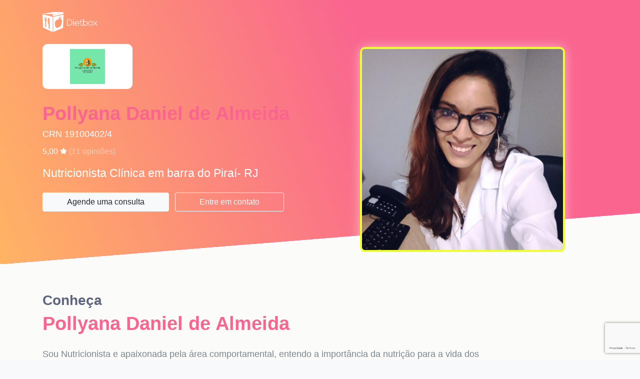

--- FILE ---
content_type: text/html; charset=utf-8
request_url: https://dietbox.me/pt-BR/nutri-barra-do-pirai-pollyana-de-almeida
body_size: 13862
content:

<!DOCTYPE html>
<html lang="pt-BR">
<head prefix="og: http://ogp.me/ns# fb: http://ogp.me/ns/fb#">
    <meta charset="utf-8">
    <meta http-equiv="X-UA-Compatible" content="IE=edge">
    <meta name="viewport" content="width=device-width, initial-scale=1">
    <meta name="description" content="Nutricionista Barra do Pira&#237;, Valen&#231;a | Pollyana Daniel de Almeida">
    <meta name="keywords" content="Nutricionista Barra do Pira&#237;, Valen&#231;a | Pollyana Daniel de Almeida">
    <title>Nutricionista Barra do Pira&#237;, Valen&#231;a | Pollyana Daniel de Almeida</title>
    <!-- HTML5 Shim and Respond.js IE8 support of HTML5 elements and media queries -->
    <!-- WARNING: Respond.js doesn't work if you view the page via file:// -->
    <!--[if lt IE 9]>
        <script src="https://oss.maxcdn.com/libs/html5shiv/3.7.0/html5shiv.js"></script>
        <script src="https://oss.maxcdn.com/libs/respond.js/1.4.2/respond.min.js"></script>
    <![endif]-->
    <meta property="og:locale" content="pt_BR" />
    <meta property="og:type" content="website" />
    <meta property="og:title" content="Nutricionista Barra do Pira&#237;, Valen&#231;a | Pollyana Daniel de Almeida" />
    <meta property="og:description" content="Nutricionista Cl&#237;nica em barra do Pira&#237;- RJ" />
    <meta property="og:site_name" content="Nutricionista Barra do Pira&#237;, Valen&#231;a | Pollyana Daniel de Almeida" />
    <meta property="og:image" content="https://dietbox.azureedge.net/nutritionist/934297/0000000005A64D5A.png" />
    <meta name="twitter:card" content="summary" />
    <meta name="twitter:description" content="Nutricionista Cl&#237;nica em barra do Pira&#237;- RJ" />
    <meta name="twitter:title" content="Nutricionista Barra do Pira&#237;, Valen&#231;a | Pollyana Daniel de Almeida" />
    <meta name="twitter:domain" content="Nutricionista Barra do Pira&#237;, Valen&#231;a | Pollyana Daniel de Almeida" />
    <meta name="twitter:image:src" content="https://dietbox.blob.core.windows.net/nutritionist/934297/logomarca/logo.png?md=VXWTrXspSNu31jJ9JVLKBw==" />

    <link rel="canonical" href="https://dietbox.me/pt-BR/nutri-barra-do-pirai-pollyana-de-almeida" />

    <link rel="shortcut icon" href="https://dietbox.azureedge.net/static/Images/home/favicon.svg" />

    <link href="/dist/css/bootstrap?v=FgL8vuDbrMHtVXWTbjIs55Ck41hmNadBPiqMjxZdV041" rel="stylesheet"/>

    <link href="https://dietbox.azureedge.net/static/css/basico.20200904.css" rel="stylesheet"/>

    <link href="/dist/css/nutricionista-site?v=qQXn7vWFil5tvaelNNCm6Nmu46PsM8Uvk6VbiStiyYs1" rel="stylesheet"/>

    <link href="https://dietbox.azureedge.net/static/css/kendo.20240306.css" rel="stylesheet"/>


<link href="/dist/css/site-nutricionista-novo?v=zqKit2oy8C3-10w_A4aH125NTergovy83eAo1Z2GHeg1" rel="stylesheet"/>

    <script src="https://www.google.com/recaptcha/api.js?hl=pt-BR" async defer></script>
    <script>
        function onSubmit(token) {
            $('input[name="reCaptchaToken"]')[0].value = token;
            sendMessage();
        }

        var idNutritionist = '934297';
        var vueData = {
            urlBlob: 'https://dietbox.blob.core.windows.net/'
        };
    </script>

    <script src="https://dietbox.azureedge.net/static/js/basico.20200716.js"></script>

        <script defer src="https://dietbox.azureedge.net/static/fontawesome/js/all.min.js"></script>

    <script src="https://dietbox.azureedge.net/static/js/knockout.20200716.js"></script>

    <script src="https://dietbox.azureedge.net/static/js/moment.20190816.js"></script>

    <script src="https://ajax.aspnetcdn.com/ajax/jquery.validate/1.15.1/jquery.validate.min.js"></script>
    <script src="https://dietbox.azureedge.net/static/js/pagina-nutricionista-bottom.20240306.js"></script>



    
    <script src="/pt-BR/bundles/nutricionistasResultado-pt-BR?v=9328Vge4t7Yp1uqddcP4P-30ud6hrfR4jUmyThgp03I1"></script>


</head>
<body>
<div class="bg-landing landing nutricionistas bg-pessego">


    <main class="bg-landing" itemscope itemtype="https://schema.org/Physician">
        <header class="header p-0 pb-sm-4 mb-sm-2 justify-content-center position-relative">
            <div class="container position-relative" style="z-index:1;">
                <div class="row pt-4">
                    <div class="col-12 col-md-6 text-center text-md-left pb-5">
                        <a class="logo d-inline-block" href="/pt-BR/Nutricionistas">
                            <img src="https://dietbox.azureedge.net/images/logwt.png" alt="logo">
                        </a>
                            <div class="d-table navbar-brand my-4 mx-auto mx-md-0">
                                <div class="nutri__logo">
                                    <img itemprop="logo" src="https://dietbox.blob.core.windows.net/nutritionist/934297/logomarca/logo.png?md=VXWTrXspSNu31jJ9JVLKBw==">
                                </div>
                            </div>
                        <h2 class="d-block header__title pt-2">
                            Pollyana Daniel de Almeida
                        </h2>
                        <span class="header__text d-block text-white">
                            CRN 19100402/4
                        </span>

                            <div class="mt-2 text-white" itemprop="aggregateRating" itemscope itemtype="http://schema.org/AggregateRating">
                                <span content="5.0" itemprop="ratingValue"></span>
                                <span content="5" itemprop="bestRating" ></span>
                                <span content="0" itemprop="worstRating" ></span>
                                <span content="11" itemprop="reviewCount" ></span>
                                <span>5,00</span>
                                <i class="fas fa-star fa-xs mb-1"></i>

                                <a href="/pt-BR/nutri-barra-do-pirai-pollyana-de-almeida#secao-opinioes" class="text-white-50">
                                    (<span>11</span>
                                        <span>opiniões)</span>
                                </a>
                            </div>

                        <p class="header__paragraph d-block my-3">
                            Nutricionista Cl&#237;nica em barra do Pira&#237;- RJ
                        </p>
                        <a href="/pt-BR/nutri-barra-do-pirai-pollyana-de-almeida#container_934297" class="d-md-inline-block btn btn-light px-5 mt-2 mr-2 btn-agende" data-space="0">
                            Agende uma consulta
                        </a>
                        <a href="/pt-BR/nutri-barra-do-pirai-pollyana-de-almeida#" data-toggle="modal" data-target="#contato" class="d-md-inline-block btn btn-outline-light px-5 mt-2 btn-contato">
                            Entre em contato
                        </a>
                        <span content="pollyana.16.a@gmail.com" itemprop="email" /></span>
                        <span content="https://dietbox.me/nutri-barra-do-pirai-pollyana-de-almeida" itemprop="url" /></span>
                    </div>
                        <div class="col-12 col-md-6 text-center">
                            <img class="header__image shadow-white" itemprop="image" src="https://dietbox.azureedge.net/nutritionist/934297/0000000005A64D5A.png" alt="" onerror="this.style.display='none'">
                        </div>
                </div>
            </div>
            <div id="particles-js" class="bg-gradient">
            </div>
        </header>

        <section class="about pt-3 pb-5 mt-3">
            <div class="conteudo py-4">
                <div class="container">
                    <div class="row">
                        <div class="col-lg-10 col-xs-12">
                            <h3>Conheça</h3>
                            <h2 itemprop="name">Pollyana Daniel de Almeida</h2>
                            <p class="mt-4 about__text">
                                Sou Nutricionista e apaixonada pela &aacute;rea comportamental, entendo  a import&acirc;ncia da nutri&ccedil;&atilde;o para a vida dos seres vivos e o quanto esta se relaciona com a vida como um todo. Formada pela UniFoa
                                <span itemprop="telephone" /></span>
                            </p>
                        </div>
                    </div>
                </div>
            </div>
        </section>

        <section id="container_934297" class="schedule py-5">
            <div class="conteudo">
                <div class="container">
                    <div class="row">
                        <div class="col text-center">
                            <h2 class="text-white">Agende uma consulta</h2>
                            <h3 class="text-white">com Pollyana Daniel de Almeida</h3>
                            <span class="text-white text-center mb-4 d-block">Selecione o local de atendimento</span>
                            

                        <div class="row px-2">
                            <div class="col-12 col-md-6">
                                <div class="nav flex-column nav-pills mt-4" id="v-pills-tab" role="tablist" aria-orientation="vertical">

                                        <a class="media py-4 nav-link show active" id="v-pills" data-toggle="pill" role="tab" aria-selected="false" href="/pt-BR/nutri-barra-do-pirai-pollyana-de-almeida#" data-bind="click: alterarLocalDeAtendimento.bind($data, { id: '059384F4-55B1-4117-ACCF-A231F4BF9E2C' }); ">
                                            <div>
                                                <span class="fa-1x fa-layers fa-fw mr-2 mt-1">
                                                        <i class="fa-2x fal fa-map-marker text-white" data-fa-transform="shrink-8"></i>
                                                </span>
                                            </div>
                                            <div class="media-body text-left" itemprop="address" itemscope itemtype="http://schema.org/PostalAddress">
                                                <h4 class="text-white" style="line-height: 22px; font-size: 18px; margin: 0 0 5px;">
                                                    Clinica Cherem
                                                </h4>
                                                <p class="m-0 text-white">
                                                    <span itemprop="streetAddress" class="d-block">  </span>
                                                    <span itemprop="addressLocality"> Barra do Pira&#237;</span>
                                                    <span itemprop="addressRegion" content="RJ"></span>
                                                    <span itemprop="addressCountry" content="Brasil"></span>
                                                </p>
                                                <div itemscope itemtype="http://schema.org/ReserveAction" itemprop="potentialAction">
                                                    <div itemprop="target" itemscope itemtype="http://schema.org/EntryPoint">
                                                        <span itemprop="urlTemplate" content="https://dietbox.me/nutri-barra-do-pirai-pollyana-de-almeida"></span>
                                                        <span itemprop="inLanguage" content="pt-BR"></span>
                                                        <span itemprop="actionPlatform" content="http://schema.org/DesktopWebPlatform"></span>
                                                        <span itemprop="actionPlatform" content="http://schema.org/IOSPlatform"></span>
                                                        <span itemprop="actionPlatform" content="http://schema.org/AndroidPlatform"></span>
                                                    </div>

                                                    <div itemprop="result" itemscope itemtype="http://schema.org/Reservation">
                                                        <span itemprop="name" content="Agendar consulta"></span>
                                                    </div>
                                                </div>
                                            </div>
                                        </a>
                                        <a class="media py-4 nav-link " id="v-pills" data-toggle="pill" role="tab" aria-selected="false" href="/pt-BR/nutri-barra-do-pirai-pollyana-de-almeida#" data-bind="click: alterarLocalDeAtendimento.bind($data, { id: 'E0EE5487-BC9E-4187-8BFA-480AB226140F' }); ">
                                            <div>
                                                <span class="fa-1x fa-layers fa-fw mr-2 mt-1">
                                                        <i class="fa-2x fal fa-map-marker text-white" data-fa-transform="shrink-8"></i>
                                                </span>
                                            </div>
                                            <div class="media-body text-left" itemprop="address" itemscope itemtype="http://schema.org/PostalAddress">
                                                <h4 class="text-white" style="line-height: 22px; font-size: 18px; margin: 0 0 5px;">
                                                    K R MED
                                                </h4>
                                                <p class="m-0 text-white">
                                                    <span itemprop="streetAddress" class="d-block">  </span>
                                                    <span itemprop="addressLocality"> Valen&#231;a</span>
                                                    <span itemprop="addressRegion" content="RJ"></span>
                                                    <span itemprop="addressCountry" content="Brasil"></span>
                                                </p>
                                                <div itemscope itemtype="http://schema.org/ReserveAction" itemprop="potentialAction">
                                                    <div itemprop="target" itemscope itemtype="http://schema.org/EntryPoint">
                                                        <span itemprop="urlTemplate" content="https://dietbox.me/nutri-barra-do-pirai-pollyana-de-almeida"></span>
                                                        <span itemprop="inLanguage" content="pt-BR"></span>
                                                        <span itemprop="actionPlatform" content="http://schema.org/DesktopWebPlatform"></span>
                                                        <span itemprop="actionPlatform" content="http://schema.org/IOSPlatform"></span>
                                                        <span itemprop="actionPlatform" content="http://schema.org/AndroidPlatform"></span>
                                                    </div>

                                                    <div itemprop="result" itemscope itemtype="http://schema.org/Reservation">
                                                        <span itemprop="name" content="Agendar consulta"></span>
                                                    </div>
                                                </div>
                                            </div>
                                        </a>
                                        <a class="media py-4 nav-link " id="v-pills" data-toggle="pill" role="tab" aria-selected="false" href="/pt-BR/nutri-barra-do-pirai-pollyana-de-almeida#" data-bind="click: alterarLocalDeAtendimento.bind($data, { id: '9EAE0F1B-51CD-4E78-950B-BFB43B3773E2' }); ">
                                            <div>
                                                <span class="fa-1x fa-layers fa-fw mr-2 mt-1">
                                                        <i class="fa-2x fal fa-map-marker text-white" data-fa-transform="shrink-8"></i>
                                                </span>
                                            </div>
                                            <div class="media-body text-left" itemprop="address" itemscope itemtype="http://schema.org/PostalAddress">
                                                <h4 class="text-white" style="line-height: 22px; font-size: 18px; margin: 0 0 5px;">
                                                    RTF Studio treinamento Funcional
                                                </h4>
                                                <p class="m-0 text-white">
                                                    <span itemprop="streetAddress" class="d-block"> R. Francisco de Paula Moura 811 </span>
                                                    <span itemprop="addressLocality">Centro Barra do Pira&#237;</span>
                                                    <span itemprop="addressRegion" content="RJ"></span>
                                                    <span itemprop="addressCountry" content="Brasil"></span>
                                                </p>
                                                    <span itemprop="telephone" content="24 999817071"></span>
                                                    <p class="m-0 text-white">24 999817071</p>
                                                <div itemscope itemtype="http://schema.org/ReserveAction" itemprop="potentialAction">
                                                    <div itemprop="target" itemscope itemtype="http://schema.org/EntryPoint">
                                                        <span itemprop="urlTemplate" content="https://dietbox.me/nutri-barra-do-pirai-pollyana-de-almeida"></span>
                                                        <span itemprop="inLanguage" content="pt-BR"></span>
                                                        <span itemprop="actionPlatform" content="http://schema.org/DesktopWebPlatform"></span>
                                                        <span itemprop="actionPlatform" content="http://schema.org/IOSPlatform"></span>
                                                        <span itemprop="actionPlatform" content="http://schema.org/AndroidPlatform"></span>
                                                    </div>

                                                    <div itemprop="result" itemscope itemtype="http://schema.org/Reservation">
                                                        <span itemprop="name" content="Agendar consulta"></span>
                                                    </div>
                                                </div>
                                            </div>
                                        </a>
                                        <a class="media py-4 nav-link " id="v-pills" data-toggle="pill" role="tab" aria-selected="false" href="/pt-BR/nutri-barra-do-pirai-pollyana-de-almeida#" data-bind="click: alterarLocalDeAtendimento.bind($data, { id: 'D10E308C-80E8-4F46-A66D-74D30529F1FF' }); ">
                                            <div>
                                                <span class="fa-1x fa-layers fa-fw mr-2 mt-1">
                                                        <i class="fa-2x fal fa-map-marker text-white" data-fa-transform="shrink-8"></i>
                                                </span>
                                            </div>
                                            <div class="media-body text-left" itemprop="address" itemscope itemtype="http://schema.org/PostalAddress">
                                                <h4 class="text-white" style="line-height: 22px; font-size: 18px; margin: 0 0 5px;">
                                                    Med 10 Barra do Pirai
                                                </h4>
                                                <p class="m-0 text-white">
                                                    <span itemprop="streetAddress" class="d-block">Rua Paulo de Frontin 161 </span>
                                                    <span itemprop="addressLocality">Centro Barra do Pira&#237;</span>
                                                    <span itemprop="addressRegion" content="RJ"></span>
                                                    <span itemprop="addressCountry" content="Brasil"></span>
                                                </p>
                                                    <span itemprop="telephone" content="24432022"></span>
                                                    <p class="m-0 text-white">24432022</p>
                                                <div itemscope itemtype="http://schema.org/ReserveAction" itemprop="potentialAction">
                                                    <div itemprop="target" itemscope itemtype="http://schema.org/EntryPoint">
                                                        <span itemprop="urlTemplate" content="https://dietbox.me/nutri-barra-do-pirai-pollyana-de-almeida"></span>
                                                        <span itemprop="inLanguage" content="pt-BR"></span>
                                                        <span itemprop="actionPlatform" content="http://schema.org/DesktopWebPlatform"></span>
                                                        <span itemprop="actionPlatform" content="http://schema.org/IOSPlatform"></span>
                                                        <span itemprop="actionPlatform" content="http://schema.org/AndroidPlatform"></span>
                                                    </div>

                                                    <div itemprop="result" itemscope itemtype="http://schema.org/Reservation">
                                                        <span itemprop="name" content="Agendar consulta"></span>
                                                    </div>
                                                </div>
                                            </div>
                                        </a>
                                </div>
                            </div>
                            <div class="col-12 col-md-5 mx-auto agendador pt-2 pb-4 bg-white rounded">
                                <div>
                                    <p>
                                        <div class="d-none">
                                            <select class="form-control mb-2"
                                                    data-bind="options: listaLocaisDeAtendimento,
                                                                    optionsText: 'nome',
                                                                    value: localDeAtendimentoSelecionado"></select>
                                        </div>
                                    </p>

                                    <template id="hours-widget">

    <div class="progress-loading bg-info" data-bind="visible:loadingDiario" style="display: none;"><div class="indeterminate"></div></div>
    <!--ko ifnot: loadingDiario() -->
        <!--ko with: agendador-->
        <div>
            <div class="row boxhours" data-bind="css: { active: $parent.showall() == false } ">
                <button class="btn btn-link text-info float-left h-25 ml-2" data-bind="click: diasAnteriores, enable: enableAnterior">
                    <i class="fa fa-chevron-left"></i>
                </button>
                <!--ko foreach: dias-->
                    <div class="col text-center">
                        <div class="mb-2">
                            <span data-bind="text: moment(dia()).format('ddd')" style="font-size: 16px;"></span>
                            <small class="d-block text-center text-muted" data-bind="text: moment(dia()).format('DD/MM')" style="line-height: 15px"></small>
                        </div>
                        <!--ko foreach: horarios-->
                            <!--ko if: Disponivel-->
                            <a data-bind="text: moment(Horario).format('LT'), click: selecionarHorario, css: $component.textColor" href="/pt-BR/nutri-barra-do-pirai-pollyana-de-almeida#" class="d-block" style="font-size: 16px;">
                                <strong data-bind="text: moment(Horario).format('LT')"></strong>
                            </a>
                            <!--/ko-->
                            <!--ko ifnot: Disponivel-->
                            <span data-bind="text: moment(Horario).format('LT')" class="d-block text-muted" style="text-decoration: line-through; font-size: 16px;"></span>
                            <!--/ko-->
                        <!--/ko-->
                    </div>
                <!--/ko-->
                <button class="btn btn-link text-info float-right h-25 mr-2" data-bind="click: proximosDias">
                    <i class="fa fa-chevron-right"></i>
                </button>
            </div>
            <!--ko if: $parent.nomore() -->
            <div class="col text-center py-5 text-muted agendador-content">
                <span class="text-sm">Sem horário disponível</span>
            </div>
            <!--/ko-->
            <!--ko ifnot: $parent.nomore() -->
            <a href="/pt-BR/nutri-barra-do-pirai-pollyana-de-almeida#" class="btn btn-sm w-100 btn-light mt-3" data-bind="visible: $parent.showall() == false, click: $parent.seemore">
                Ver mais
            </a>
            <!--/ko-->

        </div>
        <!--/ko-->
            <!--ko with: nomore -->
                <!--ko ifnot: $parent.agendador() -->
                <div class="col text-sm text-center py-3 mt-3 py-md-5 mt-md-5 text-muted boxhours-empty">
                    <span class="d-block">Sem horário cadastrado para</span><span>este local de atendimento.</span>
                </div>
                <!--/ko-->
            <!--/ko-->
    <!--/ko-->

</template>

                                    <hours-widget params="idNutricionista: 934297, nomeNutricionista: 'Pollyana Daniel de Almeida', locaisDeAtendimento: listaLocaisDeAtendimento(), localDeAtendimentoSelecionado: localDeAtendimentoSelecionado"></hours-widget>
                                </div>
                            </div>
                        </div>
                        <script type="text/javascript">
                                    var locaisDeAtendimento = [];

                                    
                                        locaisDeAtendimento.push({
                                            id: "059384F4-55B1-4117-ACCF-A231F4BF9E2C",
                                            nome: "Clinica Cherem",
                                            endereco: "",
                                            videoconferencia: false
                                        });
                                    
                                    
                                        locaisDeAtendimento.push({
                                            id: "E0EE5487-BC9E-4187-8BFA-480AB226140F",
                                            nome: "K R MED",
                                            endereco: "",
                                            videoconferencia: false
                                        });
                                    
                                    
                                        locaisDeAtendimento.push({
                                            id: "9EAE0F1B-51CD-4E78-950B-BFB43B3773E2",
                                            nome: "RTF Studio treinamento Funcional",
                                            endereco: " R. Francisco de Paula Moura, 811 ",
                                            videoconferencia: false
                                        });
                                    
                                    
                                        locaisDeAtendimento.push({
                                            id: "D10E308C-80E8-4F46-A66D-74D30529F1FF",
                                            nome: "Med 10 Barra do Pirai",
                                            endereco: "Rua Paulo de Frontin, 161 ",
                                            videoconferencia: false
                                        });
                                    
                                    criarViewmodelResultado(934297, locaisDeAtendimento);
                        </script>
                        </div>
                    </div>
                </div>
            </div>
        </section>

            <section id="secao-opinioes" class="review py-5">
                <h2 class="text-center">Opiniões</h2>
                <div class="">
                    <div id="carousel-opinioes" class="carousel slide" >
                        <ol class="carousel-indicators">
                                <li data-target="#carousel-opinioes" data-slide-to="0" class="active"></li>
                                <li data-target="#carousel-opinioes" data-slide-to="1" class=""></li>
                                <li data-target="#carousel-opinioes" data-slide-to="2" class=""></li>
                        </ol>
                        <div class="carousel-inner">
                                <div class="carousel-item pb-5 active">
                                    <div class="container">
                                        <object style="height:124px;width:124px;" class="rounded-circle float-lg-left float-xs-none mr-4" data="https://dietbox.blob.core.windows.net/patient/8272950/photo.png" type="image/png">
                                            <p><span class="fas fa-user-circle fa-8x"></span></p>
                                        </object>

                                        <div class="media" itemprop="review" itemscope itemtype="http://schema.org/Review"  id="o-0">
                                            <div class="media-body">
                                                <blockquote class="blockquote mb-0">
                                                    <header>
                                                        <h3 itemprop="author" itemscope itemtype="http://schema.org/Person" class="mb-0">
                                                            <span itemprop="name">Anne Caroline Alves Amaral</span>
                                                        </h3>
                                                        <i class="fas fa-star text-warning"></i><i class="fas fa-star text-warning"></i><i class="fas fa-star text-warning"></i><i class="fas fa-star text-warning"></i><i class="fas fa-star text-warning"></i>
                                                        <div itemprop="reviewRating"
                                                             itemscope
                                                             itemtype="http://schema.org/Rating">
                                                            <meta itemprop="worstRating"
                                                                  content="1" />
                                                            <meta itemprop="ratingValue"
                                                                  content="5" />
                                                            <meta itemprop="bestRating"
                                                                  content="5" />
                                                        </div>
                                                    </header>
                                                    <p class="text-justify mb-0" itemprop="description">Foi minha primeira consulta e me surpreendi positivamente, muito atenciosa ao ouvir nossa rotina para a montagem do plano. 
Um plano pr&#225;tico e f&#225;cil a ser seguido. 
Explica tudo com calma e de forma clara. J&#225; indiquei para outros.</p>

                                                    <a href="/pt-BR/nutri-barra-do-pirai-pollyana-de-almeida#" class="mb-2" data-toggle="modal" data-target="#opinioes">ver mais opiniões...</a>
                                                </blockquote>
                                            </div>
                                        </div>
                                    </div>
                                </div>
                                <div class="carousel-item pb-5 ">
                                    <div class="container">
                                        <object style="height:124px;width:124px;" class="rounded-circle float-lg-left float-xs-none mr-4" data="https://dietbox.blob.core.windows.net/patient/8316009/photo.png" type="image/png">
                                            <p><span class="fas fa-user-circle fa-8x"></span></p>
                                        </object>

                                        <div class="media" itemprop="review" itemscope itemtype="http://schema.org/Review"  id="o-1">
                                            <div class="media-body">
                                                <blockquote class="blockquote mb-0">
                                                    <header>
                                                        <h3 itemprop="author" itemscope itemtype="http://schema.org/Person" class="mb-0">
                                                            <span itemprop="name">Cl&#225;udio Pinto Gomes Joras</span>
                                                        </h3>
                                                        <i class="fas fa-star text-warning"></i><i class="fas fa-star text-warning"></i><i class="fas fa-star text-warning"></i><i class="fas fa-star text-warning"></i><i class="fas fa-star text-warning"></i>
                                                        <div itemprop="reviewRating"
                                                             itemscope
                                                             itemtype="http://schema.org/Rating">
                                                            <meta itemprop="worstRating"
                                                                  content="1" />
                                                            <meta itemprop="ratingValue"
                                                                  content="5" />
                                                            <meta itemprop="bestRating"
                                                                  content="5" />
                                                        </div>
                                                    </header>
                                                    <p class="text-justify mb-0" itemprop="description">Profissional com total compet&#234;ncia , conhecimento e cujo car&#225;ter, assegura ao paciente um tratamento de alto n&#237;vel.</p>

                                                    <a href="/pt-BR/nutri-barra-do-pirai-pollyana-de-almeida#" class="mb-2" data-toggle="modal" data-target="#opinioes">ver mais opiniões...</a>
                                                </blockquote>
                                            </div>
                                        </div>
                                    </div>
                                </div>
                                <div class="carousel-item pb-5 ">
                                    <div class="container">
                                        <object style="height:124px;width:124px;" class="rounded-circle float-lg-left float-xs-none mr-4" data="https://dietbox.blob.core.windows.net/patient/10248016/photo.png" type="image/png">
                                            <p><span class="fas fa-user-circle fa-8x"></span></p>
                                        </object>

                                        <div class="media" itemprop="review" itemscope itemtype="http://schema.org/Review"  id="o-2">
                                            <div class="media-body">
                                                <blockquote class="blockquote mb-0">
                                                    <header>
                                                        <h3 itemprop="author" itemscope itemtype="http://schema.org/Person" class="mb-0">
                                                            <span itemprop="name">Giselle dos santos Silva</span>
                                                        </h3>
                                                        <i class="fas fa-star text-warning"></i><i class="fas fa-star text-warning"></i><i class="fas fa-star text-warning"></i><i class="fas fa-star text-warning"></i><i class="fas fa-star text-warning"></i>
                                                        <div itemprop="reviewRating"
                                                             itemscope
                                                             itemtype="http://schema.org/Rating">
                                                            <meta itemprop="worstRating"
                                                                  content="1" />
                                                            <meta itemprop="ratingValue"
                                                                  content="5" />
                                                            <meta itemprop="bestRating"
                                                                  content="5" />
                                                        </div>
                                                    </header>
                                                    <p class="text-justify mb-0" itemprop="description">Profissional acolhedora e super competente.
Dieta tranquila de seguir e j&#225; consigo ver melhora no meu organismo.</p>

                                                    <a href="/pt-BR/nutri-barra-do-pirai-pollyana-de-almeida#" class="mb-2" data-toggle="modal" data-target="#opinioes">ver mais opiniões...</a>
                                                </blockquote>
                                            </div>
                                        </div>
                                    </div>
                                </div>
                        </div>
                        <a class="carousel-control-prev" href="/pt-BR/nutri-barra-do-pirai-pollyana-de-almeida#carousel-opinioes" role="button" data-slide="prev" data-target="#carousel-opinioes">
                            <span class="carousel-control-prev-icon" aria-hidden="true"></span>
                            <span class="sr-only">Previous</span>
                        </a>
                        <a class="carousel-control-next" href="/pt-BR/nutri-barra-do-pirai-pollyana-de-almeida#carousel-opinioes" role="button" data-slide="next" data-target="#carousel-opinioes">
                            <span class="carousel-control-next-icon" aria-hidden="true"></span>
                            <span class="sr-only">Next</span>
                        </a>
                    </div>
                </div>
            </section>

            <section class="follow py-5">
                <h2 class="pb-4 text-center">Acompanhe</h2>
                <div class="container">
                    <div class="row mt-1">
                            <div class="col-md-6 col-lg-6 mb-4 text-left">
                                <a href="http://www.facebook.com/pollyana.dealmeida.56" target="_blank" class="card">
                                    <div class="card-body d-flex flex-column align-items-center">
                                        <div class="media mb-2">
                                            <i class="fa-3x fab fa-facebook float-left media-object" data-fa-transform="shrink-2"></i>
                                            <h4 class="mt-3 ml-3">Facebook</h4>
                                        </div>
                                        <p><strong itemprop="sameAs">www.facebook.com/pollyana.dealmeida.56</strong></p>
                                    </div>
                                </a>
                            </div>
                                                    <div class="col-md-6 col-lg-6 mb-4 text-left">
                                <a href="http://www.instagram.com/nutricionista_polly" target="_blank" class="card">
                                    <div class="card-body d-flex flex-column align-items-center">
                                        <div class="media mb-2">
                                            <i class="fa-3x fab fa-instagram float-left media-object" data-fa-transform="shrink-2"></i>
                                            <h4 class="mt-3 ml-3">Instagram</h4>
                                        </div>
                                        <p><strong itemprop="sameAs">www.instagram.com/nutricionista_polly</strong></p>
                                    </div>
                                </a>
                            </div>
                        
                    </div>
                </div>
            </section>

        <section class="apps bg-light pt-3 pb-2">
            <div class="container">
                <div class="row mt-2">
                    <div class="text-center text-md-left order-1 order-md-12 col-12 col-md-7">
                        <div class="row mt-1 mt-md-4">
                            <div class="col-12 col-md-9 m-0">
                                <h3 class="pb-2">Obtenha o máximo do seu tratamento nutricional com o aplicativo Dietbox</h3>
                            </div>
                        </div>
                        <div class="row">
                            <div class="d-none d-md-block col-12 col-md-11 m-0">
                                <p>Sem desculpas para não seguir a dieta! Tenha o plano alimentar disponível a qualquer momento no seu smartphone, saiba quais ingredientes comprar com a lista de compras e ainda receba alertas nos horários de refeições</p>
                            </div>
                        </div>
                        <div class="mt-4 mb-1 store-btns">
                            <strong class="d-block mb-2">Disponível para:</strong>
                            <a href="https://play.google.com/store/apps/details?id=com.craftbox.dietbox" target="_blank" class="store-btn store-btn_invert">
                                <span class="py-1 d-inline-block float-left">
                                    <i class="fa-2x fab fa-google-play float-left" data-fa-transform="shrink-5"></i>
                                </span>
                                <div class="btn-text py-1">
                                    <span>Disponível no</span>Google Play
                                </div>
                            </a>
                            <a href="https://itunes.apple.com/br/app/dietbox/id648610153?mt=8" target="_blank" class="store-btn store-btn_invert">
                                <span class="py-1 d-inline-block float-left">
                                    <i class="fa-2x fab fa-apple float-left" data-fa-transform="shrink-2"></i>
                                </span>
                                <div class="btn-text py-1">
                                    <span>Baixar na</span>App Store
                                </div>
                            </a>
                        </div>
                        <a href="/pt-BR/Aplicativo" target="_blank" class="mb-5 mb-md-1 btn btn-primary mt-4 px-5">Conheça o aplicativo</a>
                    </div>
                    <div class="order-12 order-md-1 app__image col-12 col-md-5 text-center">
                        <a href="/pt-BR/Aplicativo" target="_blank">
                            <img src="https://dietbox.azureedge.net/static/Images/app/smrt2.png?v" alt="">
                        </a>
                    </div>
                </div>

            </div>
        </section>
    </main>
    <footer itemscope itemtype="http://schema.org/Organization" class="d-flex justify-content-center align-items-center footer text-center w-100 bg-gradient">
        <span itemprop="legalName" content="Dietbox Informatica Ltda"></span>
        <span itemprop="url" content="https://dietbox.me/"></span>
        <span itemprop="logo" content="https://dietbox.azureedge.net/static/Images/dietbox_share.jpg"></span>
        <div itemprop="brand" itemscope itemtype="http://schema.org/Brand">
            <span itemprop="name" content="Dietbox"></span>
        </div>
        <a href="/pt-BR" class="d-block">
            <img src="https://dietbox.azureedge.net/images/logwt.png" class="footer__logo" alt="logo">
        </a>
    </footer>
</div>
    <div class="modal fade" id="contato" tabindex="-1" role="dialog">
        <div class="modal-dialog" role="document">
            <div class="modal-content">
                <div class="modal-header">
                    <h4 class="modal-title">Contato com o profissional</h4>
                    <button type="button" class="close" data-dismiss="modal" aria-label="Close"><span aria-hidden="true">&times;</span></button>
                </div>
                <form id="contatoForm" method="post">
                    <div class="modal-body">
                        <div class="form-group">
                            <label class="required">Seu nome</label>
                            <input name="nome" data-rule-required="true" data-msg-required="Informe seu nome" type="text" class="form-control" />
                        </div>
                        <div class="form-group">
                            <label class="required">E-mail</label>
                            <input name="email" data-rule-required="true" data-rule-email="true" data-msg-required="Informe seu e-mail" data-msg-email="E-mail inválido" type="email" class="form-control" />
                        </div>
                        <div class="form-group">
                            <label>Telefone</label>
                            <input name="telefone" data-rule-number="true" data-msg-number="Telefone inválido" type="tel" class="form-control" />
                        </div>
                        <div class="form-group">
                            <label class="required">Mensagem</label>
                            <textarea name="mensagem" data-rule-required="true" data-msg-required="Digite uma mensagem" rows="4" cols="50" class="form-control"></textarea>
                        </div>
                        <input type="hidden" name="idNutritionist" value="934297" />
                        <input type="hidden" name="reCaptchaToken" />
                    </div>
                    <div class="modal-footer">
                        <button type="button" class="btn btn-light" data-dismiss="modal">Cancelar</button>
                        <button type="submit" class="btn btn-primary">Enviar</button>
                    </div>
                </form>
            </div>
        </div>
    </div>

    <div class="g-recaptcha"
         data-sitekey="6Lew4SIUAAAAAB7q92j5ohK_Wej3wqm4XtKnR6Sl"
         data-callback="onSubmit"
         data-size="invisible">
    </div>

    <div class="modal fade" id="opinioes" tabindex="-1" role="dialog">
        <div class="modal-dialog  modal-lg" role="document">
            <div class="modal-content">
                <div class="modal-header">
                    <h4 class="modal-title">Todas as opiniões</h4>
                    <button type="button" class="close" data-dismiss="modal" aria-label="Close"><span aria-hidden="true">&times;</span></button>
                </div>
                <div class="modal-body">
                    <div class="panel panel-filtro d-flex">
                        <!--ko ifnot: mostrarFitros-->
                        <a href="/pt-BR/nutri-barra-do-pirai-pollyana-de-almeida#" data-bind="click: toogleMostrarFiltro"><i class="fas fa-filter fa-fw"></i>Filtrar ou ordenar por...</a>
                        <!-- /ko -->
                        <!--ko if: mostrarFitros-->
                        <form role="search" class="w-100" data-bind="submit: filtrarData">
                            <div class="row">
                                <div class="col-auto">
                                    <label class="mr-1 mt-1">Nota</label>
                                </div>
                                <div class="col px-0">
                                    <select class="form-control" data-bind="options: listaFiltroNota, optionsCaption: 'Todas', value: filtroNota"></select>
                                </div>
                                <div class="col-auto">
                                    <label class="mr-1 mt-1">Ordenar por</label>
                                </div>
                                <div class="col px-0">
                                    <select class="form-control" data-bind="options: listaOrdenacao, value: valorOrdenacao"></select>
                                </div>
                                <div class="col-auto">
                                    <button type="submit" class="btn btn-info">Buscar</button>
                                </div>
                                <div class="col-auto">
                                    <a href="/pt-BR/nutri-barra-do-pirai-pollyana-de-almeida#" data-bind="click: toogleMostrarFiltro"><i class="fas fa-times"></i></a>
                                </div>
                            </div>
                        </form>
                        <!-- /ko -->
                    </div>

                    <div class="progress-loading my-4" data-bind="visible: loadingList"><div class="indeterminate"></div></div>

                    <!-- ko ifnot: loadingList -->
                    <div class="list-group" data-bind="foreach: opinioes">
                        <div class="list-group-item d-flex justify-content-between align-items-center p-0">
                            <div class="w-100 p-4">
                                <div class="row">
                                    <div class="col-auto pr-0">
                                        <object style="height:40px;width:40px;" class="rounded-circle float-lg-left float-xs-none mt-2 mr-2" data-bind="attr: { data: avatar}" type="image/png">
                                            <span class="fas fa-user-circle" style="font-size:40px;"></span>
                                        </object>

                                        
                                    </div>
                                    <div class="col pl-0">
                                        <p class="mb-0"><strong data-bind="text: NomePaciente"></strong> <small class="text-muted float-right" data-bind="text: moment(updatedPaciente()).fromNow()"></small></p>
                                        <i class="fas fa-star" data-bind="css: { 'text-warning': Nota() >= 1 }"></i><i class="fas fa-star" data-bind="css: { 'text-warning': Nota() >= 2 }"></i><i class="fas fa-star" data-bind="css: { 'text-warning': Nota() >= 3 }"></i><i class="fas fa-star" data-bind="css: { 'text-warning': Nota() >= 4 }"></i><i class="fas fa-star" data-bind="css: { 'text-warning': Nota() >= 5 }"></i>

                                        <div class="row">
                                            <div class="col" data-bind="css: { 'hidden-content' : !mostrarTexto() }">
                                                <span data-bind="html: Texto"></span>
                                                <!-- ko ifnot: mostrarTexto -->
                                                <div class="hidden-shadow">&nbsp;</div>
                                                <!-- /ko -->
                                            </div>
                                        </div>

                                        <!-- ko ifnot: mostrarTexto -->
                                        <a href="/pt-BR/nutri-barra-do-pirai-pollyana-de-almeida#" data-bind="click: function() { mostrarTexto(true) }">... Ver tudo</a>
                                        <!-- /ko -->
                                        <!-- ko if: mostrarTexto -->
                                        <a href="/pt-BR/nutri-barra-do-pirai-pollyana-de-almeida#" data-bind="click: function() { mostrarTexto(false) }">Ocultar</a>
                                        <!-- /ko -->
                                        <!-- ko if: Resposta() -->
                                        <div class="panel panel-result panel-body mt-2">
                                            <div class="hidden-content" data-bind="css: { 'hidden-content' : !mostrarResposta() }">
                                                <p class="mb-0"><strong>Resposta: </strong><span data-bind="text: Resposta"></span></p>
                                                <!-- ko ifnot: mostrarResposta -->
                                                <div class="hidden-shadow">&nbsp;</div>
                                                <!-- /ko -->
                                            </div>
                                            &nbsp;
                                            <small class="text-muted float-left mt-1" data-bind="text: moment(updatedNutri()).fromNow()"></small>
                                            <!-- ko ifnot: mostrarResposta -->
                                            <a href="/pt-BR/nutri-barra-do-pirai-pollyana-de-almeida#" class="float-right" data-bind="click: function() { mostrarResposta(true) }">... Ver resposta completa</a>
                                            <!-- /ko -->
                                            <!-- ko if: mostrarResposta -->
                                            <a href="/pt-BR/nutri-barra-do-pirai-pollyana-de-almeida#" class="float-right" data-bind="click: function() { mostrarResposta(false) }">
                                                <i class="fas fa-minus"></i> Ocultar
                                            </a>
                                            <!-- /ko -->
                                        </div>
                                        <!-- /ko -->
                                    </div>
                                </div>
                            </div>
                        </div>
                    </div>
                    <!-- /ko -->

                    <p class="text-muted text-center" data-bind="visible: opinioes().length == 0 && !loadingList()">Nenhuma opinião encontrada</p>

                    <!-- ko if:!loadingList() && Pager().TotalItemCount() > 0 -->
                    <div class="paginador"><div data-bind="template:{ name: 'tpl-pager', data: Pager }"></div></div>
                    <!-- /ko -->
                </div>
            </div>
        </div>
    </div>

    <div id="notification"></div>
    <script type="text/x-kendo-template" id="busca__paciente__template">
        # if(data.id) { #
        <a class="search-patient-item text-truncate">
            # var avatarHTML = geraAvatarHTML(data.name, 'none'); #
            #= avatarHTML#
            <img class="img-circle" src="#: data.avatar #" onerror="$(this).hide(); $(this).prev('i').show()" />
            <span class="item_do_search" title="#: data.name #" data-bind="kendoTooltip: { content: #: data.name #, showAfter: 400, animation: { open: { effects: 'zoom', duration: 150 } } }">#: data.name #</span>
        </a>
        # } else { #
        <small class="clickable text-muted">
            <span class="item_do_search">#: data.name #</span>
        </small>
        # } #
    </script>
    <script id="event-template" type="text/x-kendo-template">
        <div class="k-event-template white-space-nowrap" title="#: patient ? patient.name : (namePatient ? namePatient : title)#" style="line-height:1.2">
            # if (desmarcada) { #
            <i class="fas fa-circle fa-fw text-danger" data-fa-transform="shrink-6"></i>
            # } else if (confirmada) { #
            <i class="fas fa-circle fa-fw text-success" data-fa-transform="shrink-6"></i>
            # } #

            # if (patient) { #
            <span class="">#: patient.name #</span>
            # } else if (namePatient) { #
            <span class="">#: namePatient #</span>
            # } else { #
            <span class="">#: title #</span>
            # } #
        </div>
    </script>


    <script type="text/html" id="tpl-pager">
    <!-- ko if: Pages().length > 1 -->
    <div class="pagination-custom">
        <nav>
            <ul class="pagination justify-content-center mt-3">
                <!-- ko ifnot:CurrentPage() === 1 -->
                <li class="page-item">
                    <button class="page-link" href="#" data-bind="click: function(){ CurrentPage(1); }, enable"><i class="db-icon-rr-angle-double-left"></i></button>
                </li>
                <!-- /ko -->
                <!-- ko if:HasPrevPage -->
                <li class="page-item">
                    <button class="page-link" href="#" data-bind="click: function(){ CurrentPage(CurrentPage() - 1); }"><i class="db-icon-rr-angle-left"></i></button>
                </li>
                <!-- /ko -->
                <!-- ko foreach:Pages -->
                <!-- ko if:$data === $parent.CurrentPage() -->
                <li class="page-item active">
                    <button class="page-link" data-bind="text: $data"></button>
                </li>
                <!-- /ko -->
                <!-- ko if:$data !== $parent.CurrentPage() -->
                <li class="page-item">
                    <button href="#" class="page-link" data-bind="text: $data, click: function(){ $parent.CurrentPage($data); }"></button>
                </li>
                <!-- /ko -->
                <!-- /ko -->
                <!-- ko if:HasNextPage -->
                <li class="page-item">
                    <button class="page-link" href="#" data-bind="click: function(){ CurrentPage(CurrentPage() + 1); }"><i class="db-icon db-icon-rr-angle-right"></i></button>
                </li>
                <!-- /ko -->
                <!-- ko ifnot:CurrentPage() === LastPage() -->
                <li class="page-item">
                    <button class="page-link" href="#" data-bind="click: function(){ CurrentPage(LastPage()); }"><i class="db-icon db-icon-rr-angle-double-right"></i></button>
                </li>
                <!-- /ko -->
            </ul>
        </nav>
        <div class="text-center text-secondary text-size-sm pagination__text">
            <span data-bind="text: FirstItemIndex"></span>
            -
            <span data-bind="text: LastItemIndex"></span>
            de
            <span data-bind="text: TotalItemCount"></span>
            resultados
        </div>
    </div>
    <!-- /ko -->
</script>

    <script src="/pt-BR/bundles/paginaNutri?v=1WrVoKzfzXkF9l0gWQfTN6RZS2J9qXXw_MhBNePBDiA1"></script>


    <script>
    $(document).on('click', function (e) {
        var $agendador = $(e.target).closest(".agendador"),
            $overlay = $(e.target).closest(".list-group-item"),
            $agenda = $('.list-group-item.agenda');

        if ($agenda.length > 0)
            $agenda.removeClass('agenda').find('.overlay').addClass('agenda-out').removeClass('agenda-in');

        if ($agendador.length > 0)
            $overlay.addClass('agenda').find('.overlay').removeClass('agenda-out').addClass('agenda-in');
    });

    $(".secao-apresentacao p").children().css("background-color", "inherit").css("color", "inherit");

    function onShow(e) {
        var elementBeingShown = e.element;
    }

    $("#notification").kendoNotification({
        position: {
            left: 30
        },
        show: onShow
    });

    function sendMessage() {
        var form = $('#contatoForm');
        form.validate({ errorClass: 'validationMessage'});
        if (form.valid()) {
            $('#contato').modal('hide');
            if (!semaforoContato) {
                semaforoContato = true;
                var formData = form.serialize();
                $.post("/PaginaNutricionista/Mensagem", formData)
                    .done(function () {
                        $("#notification").getKendoNotification().show('Mensagem enviada com sucesso', "success");
                        if (ga) {
                            ga('send', 'event', 'Consulta', 'Marcar Consulta', 'Consulta Agendada');
                        }
                    })
                    .fail(function () {
                        $("#notification").getKendoNotification().show('Não foi possível enviar mensagem, tente novamente mais tarde.', "error");
                    })
                    .always(function () {
                        semaforoContato = false;
                    });
            }
        }
    };

    var semaforoContato = false;
    $("#contatoForm").submit(function (event) {
        event.preventDefault();
        grecaptcha.reset();
        grecaptcha.execute();
    });

    if ($("#feed").length > 0) {
        var x = 3;
        var blog = $("#feed").data("url");
        var url = "/PaginaNutricionista/Feed?url=" + blog + "/rss";
        if (blog) {
            $.ajax({
                type: "GET",
                url: url,
                success: function (data) {
                    var $xml = $(data);
                    $xml.find("item").each(function (i, val) {
                        var $this = $(this),
                            item = {
                                title: $this.find("title").text(),
                                link: $this.find("link").text(),
                                description: $this.find("description").text(),
                                pubDate: $this.find("pubDate").text(),
                                author: $this.find("author").text(),
                                guid: $this.find("guid").text()
                            };
                        item.title = item.title.replace("<![CDATA[", "").replace("]]>", "");
                        $('#feed').append($('<div class="col-sm-4 py-2 d-inline-flex"><div class="card"><div class="card-body"><a href="' + item.guid + '" class="mb-2 d-block title" target="_blank"><strong>' + item.title + '</strong></a><p>' + item.description + '</p></div><div class="card-footer"><a href="' + item.guid + '" class="float-right btn btn-link" target="_blank">Saiba mais<i class=" far fa-arrow-right ml-2" data-fa-transform="shrink-2"></i></a></div></div></div>'));
                        $(".blog").removeClass("d-none");
                        return i < (x - 1);
                    });
                }
            });
        }
    }

    $('a[href*="#"].btn-agende')
        .not('[href="#"]')
        .not('[href="#0"]')
        .click(function (event) {
            if (
                location.pathname.replace(/^\//, '') == this.pathname.replace(/^\//, '')
                &&
                location.hostname == this.hostname
            ) {
                var target = $(this.hash);
                var space = $(this).data('space');
                target = target.length ? target : $('[name=' + this.hash.slice(1) + ']');
                if (target.length) {
                    event.preventDefault();
                    $('html, body').animate({
                        scrollTop: target.offset().top - space
                    }, 1000, function () {
                        var $target = $(target);
                        $target.focus();
                        if ($target.is(":focus")) {
                            return false;
                        } else {
                            $target.attr('tabindex', '-1');
                            $target.focus();
                        };
                    });
                }
            }
        });

    
        (function (i, s, o, g, r, a, m) {
            i['GoogleAnalyticsObject'] = r; i[r] = i[r] || function () {
                (i[r].q = i[r].q || []).push(arguments)
            }, i[r].l = 1 * new Date(); a = s.createElement(o),
            m = s.getElementsByTagName(o)[0]; a.async = 1; a.src = g; m.parentNode.insertBefore(a, m)
        })(window, document, 'script', 'https://www.google-analytics.com/analytics.js', 'ga');

        ga('create', 'UA-33117072-12', 'auto');
        ga('send', 'pageview');
    
    </script>
</body>
</html>

--- FILE ---
content_type: text/html; charset=utf-8
request_url: https://www.google.com/recaptcha/api2/anchor?ar=1&k=6Lew4SIUAAAAAB7q92j5ohK_Wej3wqm4XtKnR6Sl&co=aHR0cHM6Ly9kaWV0Ym94Lm1lOjQ0Mw..&hl=pt-BR&v=PoyoqOPhxBO7pBk68S4YbpHZ&size=invisible&anchor-ms=20000&execute-ms=30000&cb=magfcvvk82zo
body_size: 49505
content:
<!DOCTYPE HTML><html dir="ltr" lang="pt-BR"><head><meta http-equiv="Content-Type" content="text/html; charset=UTF-8">
<meta http-equiv="X-UA-Compatible" content="IE=edge">
<title>reCAPTCHA</title>
<style type="text/css">
/* cyrillic-ext */
@font-face {
  font-family: 'Roboto';
  font-style: normal;
  font-weight: 400;
  font-stretch: 100%;
  src: url(//fonts.gstatic.com/s/roboto/v48/KFO7CnqEu92Fr1ME7kSn66aGLdTylUAMa3GUBHMdazTgWw.woff2) format('woff2');
  unicode-range: U+0460-052F, U+1C80-1C8A, U+20B4, U+2DE0-2DFF, U+A640-A69F, U+FE2E-FE2F;
}
/* cyrillic */
@font-face {
  font-family: 'Roboto';
  font-style: normal;
  font-weight: 400;
  font-stretch: 100%;
  src: url(//fonts.gstatic.com/s/roboto/v48/KFO7CnqEu92Fr1ME7kSn66aGLdTylUAMa3iUBHMdazTgWw.woff2) format('woff2');
  unicode-range: U+0301, U+0400-045F, U+0490-0491, U+04B0-04B1, U+2116;
}
/* greek-ext */
@font-face {
  font-family: 'Roboto';
  font-style: normal;
  font-weight: 400;
  font-stretch: 100%;
  src: url(//fonts.gstatic.com/s/roboto/v48/KFO7CnqEu92Fr1ME7kSn66aGLdTylUAMa3CUBHMdazTgWw.woff2) format('woff2');
  unicode-range: U+1F00-1FFF;
}
/* greek */
@font-face {
  font-family: 'Roboto';
  font-style: normal;
  font-weight: 400;
  font-stretch: 100%;
  src: url(//fonts.gstatic.com/s/roboto/v48/KFO7CnqEu92Fr1ME7kSn66aGLdTylUAMa3-UBHMdazTgWw.woff2) format('woff2');
  unicode-range: U+0370-0377, U+037A-037F, U+0384-038A, U+038C, U+038E-03A1, U+03A3-03FF;
}
/* math */
@font-face {
  font-family: 'Roboto';
  font-style: normal;
  font-weight: 400;
  font-stretch: 100%;
  src: url(//fonts.gstatic.com/s/roboto/v48/KFO7CnqEu92Fr1ME7kSn66aGLdTylUAMawCUBHMdazTgWw.woff2) format('woff2');
  unicode-range: U+0302-0303, U+0305, U+0307-0308, U+0310, U+0312, U+0315, U+031A, U+0326-0327, U+032C, U+032F-0330, U+0332-0333, U+0338, U+033A, U+0346, U+034D, U+0391-03A1, U+03A3-03A9, U+03B1-03C9, U+03D1, U+03D5-03D6, U+03F0-03F1, U+03F4-03F5, U+2016-2017, U+2034-2038, U+203C, U+2040, U+2043, U+2047, U+2050, U+2057, U+205F, U+2070-2071, U+2074-208E, U+2090-209C, U+20D0-20DC, U+20E1, U+20E5-20EF, U+2100-2112, U+2114-2115, U+2117-2121, U+2123-214F, U+2190, U+2192, U+2194-21AE, U+21B0-21E5, U+21F1-21F2, U+21F4-2211, U+2213-2214, U+2216-22FF, U+2308-230B, U+2310, U+2319, U+231C-2321, U+2336-237A, U+237C, U+2395, U+239B-23B7, U+23D0, U+23DC-23E1, U+2474-2475, U+25AF, U+25B3, U+25B7, U+25BD, U+25C1, U+25CA, U+25CC, U+25FB, U+266D-266F, U+27C0-27FF, U+2900-2AFF, U+2B0E-2B11, U+2B30-2B4C, U+2BFE, U+3030, U+FF5B, U+FF5D, U+1D400-1D7FF, U+1EE00-1EEFF;
}
/* symbols */
@font-face {
  font-family: 'Roboto';
  font-style: normal;
  font-weight: 400;
  font-stretch: 100%;
  src: url(//fonts.gstatic.com/s/roboto/v48/KFO7CnqEu92Fr1ME7kSn66aGLdTylUAMaxKUBHMdazTgWw.woff2) format('woff2');
  unicode-range: U+0001-000C, U+000E-001F, U+007F-009F, U+20DD-20E0, U+20E2-20E4, U+2150-218F, U+2190, U+2192, U+2194-2199, U+21AF, U+21E6-21F0, U+21F3, U+2218-2219, U+2299, U+22C4-22C6, U+2300-243F, U+2440-244A, U+2460-24FF, U+25A0-27BF, U+2800-28FF, U+2921-2922, U+2981, U+29BF, U+29EB, U+2B00-2BFF, U+4DC0-4DFF, U+FFF9-FFFB, U+10140-1018E, U+10190-1019C, U+101A0, U+101D0-101FD, U+102E0-102FB, U+10E60-10E7E, U+1D2C0-1D2D3, U+1D2E0-1D37F, U+1F000-1F0FF, U+1F100-1F1AD, U+1F1E6-1F1FF, U+1F30D-1F30F, U+1F315, U+1F31C, U+1F31E, U+1F320-1F32C, U+1F336, U+1F378, U+1F37D, U+1F382, U+1F393-1F39F, U+1F3A7-1F3A8, U+1F3AC-1F3AF, U+1F3C2, U+1F3C4-1F3C6, U+1F3CA-1F3CE, U+1F3D4-1F3E0, U+1F3ED, U+1F3F1-1F3F3, U+1F3F5-1F3F7, U+1F408, U+1F415, U+1F41F, U+1F426, U+1F43F, U+1F441-1F442, U+1F444, U+1F446-1F449, U+1F44C-1F44E, U+1F453, U+1F46A, U+1F47D, U+1F4A3, U+1F4B0, U+1F4B3, U+1F4B9, U+1F4BB, U+1F4BF, U+1F4C8-1F4CB, U+1F4D6, U+1F4DA, U+1F4DF, U+1F4E3-1F4E6, U+1F4EA-1F4ED, U+1F4F7, U+1F4F9-1F4FB, U+1F4FD-1F4FE, U+1F503, U+1F507-1F50B, U+1F50D, U+1F512-1F513, U+1F53E-1F54A, U+1F54F-1F5FA, U+1F610, U+1F650-1F67F, U+1F687, U+1F68D, U+1F691, U+1F694, U+1F698, U+1F6AD, U+1F6B2, U+1F6B9-1F6BA, U+1F6BC, U+1F6C6-1F6CF, U+1F6D3-1F6D7, U+1F6E0-1F6EA, U+1F6F0-1F6F3, U+1F6F7-1F6FC, U+1F700-1F7FF, U+1F800-1F80B, U+1F810-1F847, U+1F850-1F859, U+1F860-1F887, U+1F890-1F8AD, U+1F8B0-1F8BB, U+1F8C0-1F8C1, U+1F900-1F90B, U+1F93B, U+1F946, U+1F984, U+1F996, U+1F9E9, U+1FA00-1FA6F, U+1FA70-1FA7C, U+1FA80-1FA89, U+1FA8F-1FAC6, U+1FACE-1FADC, U+1FADF-1FAE9, U+1FAF0-1FAF8, U+1FB00-1FBFF;
}
/* vietnamese */
@font-face {
  font-family: 'Roboto';
  font-style: normal;
  font-weight: 400;
  font-stretch: 100%;
  src: url(//fonts.gstatic.com/s/roboto/v48/KFO7CnqEu92Fr1ME7kSn66aGLdTylUAMa3OUBHMdazTgWw.woff2) format('woff2');
  unicode-range: U+0102-0103, U+0110-0111, U+0128-0129, U+0168-0169, U+01A0-01A1, U+01AF-01B0, U+0300-0301, U+0303-0304, U+0308-0309, U+0323, U+0329, U+1EA0-1EF9, U+20AB;
}
/* latin-ext */
@font-face {
  font-family: 'Roboto';
  font-style: normal;
  font-weight: 400;
  font-stretch: 100%;
  src: url(//fonts.gstatic.com/s/roboto/v48/KFO7CnqEu92Fr1ME7kSn66aGLdTylUAMa3KUBHMdazTgWw.woff2) format('woff2');
  unicode-range: U+0100-02BA, U+02BD-02C5, U+02C7-02CC, U+02CE-02D7, U+02DD-02FF, U+0304, U+0308, U+0329, U+1D00-1DBF, U+1E00-1E9F, U+1EF2-1EFF, U+2020, U+20A0-20AB, U+20AD-20C0, U+2113, U+2C60-2C7F, U+A720-A7FF;
}
/* latin */
@font-face {
  font-family: 'Roboto';
  font-style: normal;
  font-weight: 400;
  font-stretch: 100%;
  src: url(//fonts.gstatic.com/s/roboto/v48/KFO7CnqEu92Fr1ME7kSn66aGLdTylUAMa3yUBHMdazQ.woff2) format('woff2');
  unicode-range: U+0000-00FF, U+0131, U+0152-0153, U+02BB-02BC, U+02C6, U+02DA, U+02DC, U+0304, U+0308, U+0329, U+2000-206F, U+20AC, U+2122, U+2191, U+2193, U+2212, U+2215, U+FEFF, U+FFFD;
}
/* cyrillic-ext */
@font-face {
  font-family: 'Roboto';
  font-style: normal;
  font-weight: 500;
  font-stretch: 100%;
  src: url(//fonts.gstatic.com/s/roboto/v48/KFO7CnqEu92Fr1ME7kSn66aGLdTylUAMa3GUBHMdazTgWw.woff2) format('woff2');
  unicode-range: U+0460-052F, U+1C80-1C8A, U+20B4, U+2DE0-2DFF, U+A640-A69F, U+FE2E-FE2F;
}
/* cyrillic */
@font-face {
  font-family: 'Roboto';
  font-style: normal;
  font-weight: 500;
  font-stretch: 100%;
  src: url(//fonts.gstatic.com/s/roboto/v48/KFO7CnqEu92Fr1ME7kSn66aGLdTylUAMa3iUBHMdazTgWw.woff2) format('woff2');
  unicode-range: U+0301, U+0400-045F, U+0490-0491, U+04B0-04B1, U+2116;
}
/* greek-ext */
@font-face {
  font-family: 'Roboto';
  font-style: normal;
  font-weight: 500;
  font-stretch: 100%;
  src: url(//fonts.gstatic.com/s/roboto/v48/KFO7CnqEu92Fr1ME7kSn66aGLdTylUAMa3CUBHMdazTgWw.woff2) format('woff2');
  unicode-range: U+1F00-1FFF;
}
/* greek */
@font-face {
  font-family: 'Roboto';
  font-style: normal;
  font-weight: 500;
  font-stretch: 100%;
  src: url(//fonts.gstatic.com/s/roboto/v48/KFO7CnqEu92Fr1ME7kSn66aGLdTylUAMa3-UBHMdazTgWw.woff2) format('woff2');
  unicode-range: U+0370-0377, U+037A-037F, U+0384-038A, U+038C, U+038E-03A1, U+03A3-03FF;
}
/* math */
@font-face {
  font-family: 'Roboto';
  font-style: normal;
  font-weight: 500;
  font-stretch: 100%;
  src: url(//fonts.gstatic.com/s/roboto/v48/KFO7CnqEu92Fr1ME7kSn66aGLdTylUAMawCUBHMdazTgWw.woff2) format('woff2');
  unicode-range: U+0302-0303, U+0305, U+0307-0308, U+0310, U+0312, U+0315, U+031A, U+0326-0327, U+032C, U+032F-0330, U+0332-0333, U+0338, U+033A, U+0346, U+034D, U+0391-03A1, U+03A3-03A9, U+03B1-03C9, U+03D1, U+03D5-03D6, U+03F0-03F1, U+03F4-03F5, U+2016-2017, U+2034-2038, U+203C, U+2040, U+2043, U+2047, U+2050, U+2057, U+205F, U+2070-2071, U+2074-208E, U+2090-209C, U+20D0-20DC, U+20E1, U+20E5-20EF, U+2100-2112, U+2114-2115, U+2117-2121, U+2123-214F, U+2190, U+2192, U+2194-21AE, U+21B0-21E5, U+21F1-21F2, U+21F4-2211, U+2213-2214, U+2216-22FF, U+2308-230B, U+2310, U+2319, U+231C-2321, U+2336-237A, U+237C, U+2395, U+239B-23B7, U+23D0, U+23DC-23E1, U+2474-2475, U+25AF, U+25B3, U+25B7, U+25BD, U+25C1, U+25CA, U+25CC, U+25FB, U+266D-266F, U+27C0-27FF, U+2900-2AFF, U+2B0E-2B11, U+2B30-2B4C, U+2BFE, U+3030, U+FF5B, U+FF5D, U+1D400-1D7FF, U+1EE00-1EEFF;
}
/* symbols */
@font-face {
  font-family: 'Roboto';
  font-style: normal;
  font-weight: 500;
  font-stretch: 100%;
  src: url(//fonts.gstatic.com/s/roboto/v48/KFO7CnqEu92Fr1ME7kSn66aGLdTylUAMaxKUBHMdazTgWw.woff2) format('woff2');
  unicode-range: U+0001-000C, U+000E-001F, U+007F-009F, U+20DD-20E0, U+20E2-20E4, U+2150-218F, U+2190, U+2192, U+2194-2199, U+21AF, U+21E6-21F0, U+21F3, U+2218-2219, U+2299, U+22C4-22C6, U+2300-243F, U+2440-244A, U+2460-24FF, U+25A0-27BF, U+2800-28FF, U+2921-2922, U+2981, U+29BF, U+29EB, U+2B00-2BFF, U+4DC0-4DFF, U+FFF9-FFFB, U+10140-1018E, U+10190-1019C, U+101A0, U+101D0-101FD, U+102E0-102FB, U+10E60-10E7E, U+1D2C0-1D2D3, U+1D2E0-1D37F, U+1F000-1F0FF, U+1F100-1F1AD, U+1F1E6-1F1FF, U+1F30D-1F30F, U+1F315, U+1F31C, U+1F31E, U+1F320-1F32C, U+1F336, U+1F378, U+1F37D, U+1F382, U+1F393-1F39F, U+1F3A7-1F3A8, U+1F3AC-1F3AF, U+1F3C2, U+1F3C4-1F3C6, U+1F3CA-1F3CE, U+1F3D4-1F3E0, U+1F3ED, U+1F3F1-1F3F3, U+1F3F5-1F3F7, U+1F408, U+1F415, U+1F41F, U+1F426, U+1F43F, U+1F441-1F442, U+1F444, U+1F446-1F449, U+1F44C-1F44E, U+1F453, U+1F46A, U+1F47D, U+1F4A3, U+1F4B0, U+1F4B3, U+1F4B9, U+1F4BB, U+1F4BF, U+1F4C8-1F4CB, U+1F4D6, U+1F4DA, U+1F4DF, U+1F4E3-1F4E6, U+1F4EA-1F4ED, U+1F4F7, U+1F4F9-1F4FB, U+1F4FD-1F4FE, U+1F503, U+1F507-1F50B, U+1F50D, U+1F512-1F513, U+1F53E-1F54A, U+1F54F-1F5FA, U+1F610, U+1F650-1F67F, U+1F687, U+1F68D, U+1F691, U+1F694, U+1F698, U+1F6AD, U+1F6B2, U+1F6B9-1F6BA, U+1F6BC, U+1F6C6-1F6CF, U+1F6D3-1F6D7, U+1F6E0-1F6EA, U+1F6F0-1F6F3, U+1F6F7-1F6FC, U+1F700-1F7FF, U+1F800-1F80B, U+1F810-1F847, U+1F850-1F859, U+1F860-1F887, U+1F890-1F8AD, U+1F8B0-1F8BB, U+1F8C0-1F8C1, U+1F900-1F90B, U+1F93B, U+1F946, U+1F984, U+1F996, U+1F9E9, U+1FA00-1FA6F, U+1FA70-1FA7C, U+1FA80-1FA89, U+1FA8F-1FAC6, U+1FACE-1FADC, U+1FADF-1FAE9, U+1FAF0-1FAF8, U+1FB00-1FBFF;
}
/* vietnamese */
@font-face {
  font-family: 'Roboto';
  font-style: normal;
  font-weight: 500;
  font-stretch: 100%;
  src: url(//fonts.gstatic.com/s/roboto/v48/KFO7CnqEu92Fr1ME7kSn66aGLdTylUAMa3OUBHMdazTgWw.woff2) format('woff2');
  unicode-range: U+0102-0103, U+0110-0111, U+0128-0129, U+0168-0169, U+01A0-01A1, U+01AF-01B0, U+0300-0301, U+0303-0304, U+0308-0309, U+0323, U+0329, U+1EA0-1EF9, U+20AB;
}
/* latin-ext */
@font-face {
  font-family: 'Roboto';
  font-style: normal;
  font-weight: 500;
  font-stretch: 100%;
  src: url(//fonts.gstatic.com/s/roboto/v48/KFO7CnqEu92Fr1ME7kSn66aGLdTylUAMa3KUBHMdazTgWw.woff2) format('woff2');
  unicode-range: U+0100-02BA, U+02BD-02C5, U+02C7-02CC, U+02CE-02D7, U+02DD-02FF, U+0304, U+0308, U+0329, U+1D00-1DBF, U+1E00-1E9F, U+1EF2-1EFF, U+2020, U+20A0-20AB, U+20AD-20C0, U+2113, U+2C60-2C7F, U+A720-A7FF;
}
/* latin */
@font-face {
  font-family: 'Roboto';
  font-style: normal;
  font-weight: 500;
  font-stretch: 100%;
  src: url(//fonts.gstatic.com/s/roboto/v48/KFO7CnqEu92Fr1ME7kSn66aGLdTylUAMa3yUBHMdazQ.woff2) format('woff2');
  unicode-range: U+0000-00FF, U+0131, U+0152-0153, U+02BB-02BC, U+02C6, U+02DA, U+02DC, U+0304, U+0308, U+0329, U+2000-206F, U+20AC, U+2122, U+2191, U+2193, U+2212, U+2215, U+FEFF, U+FFFD;
}
/* cyrillic-ext */
@font-face {
  font-family: 'Roboto';
  font-style: normal;
  font-weight: 900;
  font-stretch: 100%;
  src: url(//fonts.gstatic.com/s/roboto/v48/KFO7CnqEu92Fr1ME7kSn66aGLdTylUAMa3GUBHMdazTgWw.woff2) format('woff2');
  unicode-range: U+0460-052F, U+1C80-1C8A, U+20B4, U+2DE0-2DFF, U+A640-A69F, U+FE2E-FE2F;
}
/* cyrillic */
@font-face {
  font-family: 'Roboto';
  font-style: normal;
  font-weight: 900;
  font-stretch: 100%;
  src: url(//fonts.gstatic.com/s/roboto/v48/KFO7CnqEu92Fr1ME7kSn66aGLdTylUAMa3iUBHMdazTgWw.woff2) format('woff2');
  unicode-range: U+0301, U+0400-045F, U+0490-0491, U+04B0-04B1, U+2116;
}
/* greek-ext */
@font-face {
  font-family: 'Roboto';
  font-style: normal;
  font-weight: 900;
  font-stretch: 100%;
  src: url(//fonts.gstatic.com/s/roboto/v48/KFO7CnqEu92Fr1ME7kSn66aGLdTylUAMa3CUBHMdazTgWw.woff2) format('woff2');
  unicode-range: U+1F00-1FFF;
}
/* greek */
@font-face {
  font-family: 'Roboto';
  font-style: normal;
  font-weight: 900;
  font-stretch: 100%;
  src: url(//fonts.gstatic.com/s/roboto/v48/KFO7CnqEu92Fr1ME7kSn66aGLdTylUAMa3-UBHMdazTgWw.woff2) format('woff2');
  unicode-range: U+0370-0377, U+037A-037F, U+0384-038A, U+038C, U+038E-03A1, U+03A3-03FF;
}
/* math */
@font-face {
  font-family: 'Roboto';
  font-style: normal;
  font-weight: 900;
  font-stretch: 100%;
  src: url(//fonts.gstatic.com/s/roboto/v48/KFO7CnqEu92Fr1ME7kSn66aGLdTylUAMawCUBHMdazTgWw.woff2) format('woff2');
  unicode-range: U+0302-0303, U+0305, U+0307-0308, U+0310, U+0312, U+0315, U+031A, U+0326-0327, U+032C, U+032F-0330, U+0332-0333, U+0338, U+033A, U+0346, U+034D, U+0391-03A1, U+03A3-03A9, U+03B1-03C9, U+03D1, U+03D5-03D6, U+03F0-03F1, U+03F4-03F5, U+2016-2017, U+2034-2038, U+203C, U+2040, U+2043, U+2047, U+2050, U+2057, U+205F, U+2070-2071, U+2074-208E, U+2090-209C, U+20D0-20DC, U+20E1, U+20E5-20EF, U+2100-2112, U+2114-2115, U+2117-2121, U+2123-214F, U+2190, U+2192, U+2194-21AE, U+21B0-21E5, U+21F1-21F2, U+21F4-2211, U+2213-2214, U+2216-22FF, U+2308-230B, U+2310, U+2319, U+231C-2321, U+2336-237A, U+237C, U+2395, U+239B-23B7, U+23D0, U+23DC-23E1, U+2474-2475, U+25AF, U+25B3, U+25B7, U+25BD, U+25C1, U+25CA, U+25CC, U+25FB, U+266D-266F, U+27C0-27FF, U+2900-2AFF, U+2B0E-2B11, U+2B30-2B4C, U+2BFE, U+3030, U+FF5B, U+FF5D, U+1D400-1D7FF, U+1EE00-1EEFF;
}
/* symbols */
@font-face {
  font-family: 'Roboto';
  font-style: normal;
  font-weight: 900;
  font-stretch: 100%;
  src: url(//fonts.gstatic.com/s/roboto/v48/KFO7CnqEu92Fr1ME7kSn66aGLdTylUAMaxKUBHMdazTgWw.woff2) format('woff2');
  unicode-range: U+0001-000C, U+000E-001F, U+007F-009F, U+20DD-20E0, U+20E2-20E4, U+2150-218F, U+2190, U+2192, U+2194-2199, U+21AF, U+21E6-21F0, U+21F3, U+2218-2219, U+2299, U+22C4-22C6, U+2300-243F, U+2440-244A, U+2460-24FF, U+25A0-27BF, U+2800-28FF, U+2921-2922, U+2981, U+29BF, U+29EB, U+2B00-2BFF, U+4DC0-4DFF, U+FFF9-FFFB, U+10140-1018E, U+10190-1019C, U+101A0, U+101D0-101FD, U+102E0-102FB, U+10E60-10E7E, U+1D2C0-1D2D3, U+1D2E0-1D37F, U+1F000-1F0FF, U+1F100-1F1AD, U+1F1E6-1F1FF, U+1F30D-1F30F, U+1F315, U+1F31C, U+1F31E, U+1F320-1F32C, U+1F336, U+1F378, U+1F37D, U+1F382, U+1F393-1F39F, U+1F3A7-1F3A8, U+1F3AC-1F3AF, U+1F3C2, U+1F3C4-1F3C6, U+1F3CA-1F3CE, U+1F3D4-1F3E0, U+1F3ED, U+1F3F1-1F3F3, U+1F3F5-1F3F7, U+1F408, U+1F415, U+1F41F, U+1F426, U+1F43F, U+1F441-1F442, U+1F444, U+1F446-1F449, U+1F44C-1F44E, U+1F453, U+1F46A, U+1F47D, U+1F4A3, U+1F4B0, U+1F4B3, U+1F4B9, U+1F4BB, U+1F4BF, U+1F4C8-1F4CB, U+1F4D6, U+1F4DA, U+1F4DF, U+1F4E3-1F4E6, U+1F4EA-1F4ED, U+1F4F7, U+1F4F9-1F4FB, U+1F4FD-1F4FE, U+1F503, U+1F507-1F50B, U+1F50D, U+1F512-1F513, U+1F53E-1F54A, U+1F54F-1F5FA, U+1F610, U+1F650-1F67F, U+1F687, U+1F68D, U+1F691, U+1F694, U+1F698, U+1F6AD, U+1F6B2, U+1F6B9-1F6BA, U+1F6BC, U+1F6C6-1F6CF, U+1F6D3-1F6D7, U+1F6E0-1F6EA, U+1F6F0-1F6F3, U+1F6F7-1F6FC, U+1F700-1F7FF, U+1F800-1F80B, U+1F810-1F847, U+1F850-1F859, U+1F860-1F887, U+1F890-1F8AD, U+1F8B0-1F8BB, U+1F8C0-1F8C1, U+1F900-1F90B, U+1F93B, U+1F946, U+1F984, U+1F996, U+1F9E9, U+1FA00-1FA6F, U+1FA70-1FA7C, U+1FA80-1FA89, U+1FA8F-1FAC6, U+1FACE-1FADC, U+1FADF-1FAE9, U+1FAF0-1FAF8, U+1FB00-1FBFF;
}
/* vietnamese */
@font-face {
  font-family: 'Roboto';
  font-style: normal;
  font-weight: 900;
  font-stretch: 100%;
  src: url(//fonts.gstatic.com/s/roboto/v48/KFO7CnqEu92Fr1ME7kSn66aGLdTylUAMa3OUBHMdazTgWw.woff2) format('woff2');
  unicode-range: U+0102-0103, U+0110-0111, U+0128-0129, U+0168-0169, U+01A0-01A1, U+01AF-01B0, U+0300-0301, U+0303-0304, U+0308-0309, U+0323, U+0329, U+1EA0-1EF9, U+20AB;
}
/* latin-ext */
@font-face {
  font-family: 'Roboto';
  font-style: normal;
  font-weight: 900;
  font-stretch: 100%;
  src: url(//fonts.gstatic.com/s/roboto/v48/KFO7CnqEu92Fr1ME7kSn66aGLdTylUAMa3KUBHMdazTgWw.woff2) format('woff2');
  unicode-range: U+0100-02BA, U+02BD-02C5, U+02C7-02CC, U+02CE-02D7, U+02DD-02FF, U+0304, U+0308, U+0329, U+1D00-1DBF, U+1E00-1E9F, U+1EF2-1EFF, U+2020, U+20A0-20AB, U+20AD-20C0, U+2113, U+2C60-2C7F, U+A720-A7FF;
}
/* latin */
@font-face {
  font-family: 'Roboto';
  font-style: normal;
  font-weight: 900;
  font-stretch: 100%;
  src: url(//fonts.gstatic.com/s/roboto/v48/KFO7CnqEu92Fr1ME7kSn66aGLdTylUAMa3yUBHMdazQ.woff2) format('woff2');
  unicode-range: U+0000-00FF, U+0131, U+0152-0153, U+02BB-02BC, U+02C6, U+02DA, U+02DC, U+0304, U+0308, U+0329, U+2000-206F, U+20AC, U+2122, U+2191, U+2193, U+2212, U+2215, U+FEFF, U+FFFD;
}

</style>
<link rel="stylesheet" type="text/css" href="https://www.gstatic.com/recaptcha/releases/PoyoqOPhxBO7pBk68S4YbpHZ/styles__ltr.css">
<script nonce="499o4eg9cVz5ef66pAS2Iw" type="text/javascript">window['__recaptcha_api'] = 'https://www.google.com/recaptcha/api2/';</script>
<script type="text/javascript" src="https://www.gstatic.com/recaptcha/releases/PoyoqOPhxBO7pBk68S4YbpHZ/recaptcha__pt_br.js" nonce="499o4eg9cVz5ef66pAS2Iw">
      
    </script></head>
<body><div id="rc-anchor-alert" class="rc-anchor-alert"></div>
<input type="hidden" id="recaptcha-token" value="[base64]">
<script type="text/javascript" nonce="499o4eg9cVz5ef66pAS2Iw">
      recaptcha.anchor.Main.init("[\x22ainput\x22,[\x22bgdata\x22,\x22\x22,\[base64]/[base64]/MjU1Ong/[base64]/[base64]/[base64]/[base64]/[base64]/[base64]/[base64]/[base64]/[base64]/[base64]/[base64]/[base64]/[base64]/[base64]/[base64]\\u003d\x22,\[base64]\x22,\x22GcOhw7zDhMOMYgLDrcO7wrbCkcOcbcKEwpDDqMOxw61pwpwZJwsUw6dsVlUSZj/DjkzDksOoE8K4bMOGw5skPsO5GsKww5QWwq3CssKSw6nDoTzDucO4WMKSSC9GQiXDocOEO8Oaw73DmcKBwphow77DmgAkCHHCsTYSfmAQNm41w643K8O7wolmPzjCkB3DpsO5wo1dwoZGJsKHOF/DswccSsKucCFIw4rCp8O9acKKV0RKw6t8MnHCl8ODXDjDhzpywrLCuMKPw40Ow4PDjMKVUsOnYGfDjXXCnMOHw4/[base64]/w7fCrybDlsO9w53Dok4/[base64]/Cr04yaz9GDxfDncOQw6jDh8K+w5BKbMO1RXF9wrfDphFww7jDr8K7GRXDusKqwoI+MEPCpRN/w6gmwqPCoko+acO3fkxgw7QcBMK5woUYwo1xccOAf8O6w4RnAy3DtEPCucKyE8KYGMKHMsKFw5vCtMKCwoAww5fDmV4Hw5XDjAvCuVFdw7EfEcKvHi/[base64]/wqPDpMO9MsKAwpc1Qg/DiDwpwrXDl30FecKydcKceA3Ci8OPOcOlWsKJw5Fqw5zClHfCl8KnScKVcsOjwowKCMOhw5BZwrzDpcOoW1UKScO9w4l9VsKId2LDvcO/[base64]/DtT7ClsOmwpfDksOBwo0vwqpANcKNwoMUwqx5fcO1wpU8Z8K8w6tpccKYwoBAw71gw6TDjwzDuDjDoE7CkcKlasKpw6EOw6/DtcOiGsKfWDIjVsK/VzMqe8OoFMOLQMOfMMOSwoXCt27DnMKTwoTChzbDhhxccCbCmysUwqtHw5klwp/CoT3Drx/DlMKMC8OmwohRwqfCoMK/w67DsTlXb8K2OcO7w7HCocOdPB9xLFjCgWoFwoDDuWRww7HCpkTDolBQw5gpMkPClsOywp0gw6HDpXBnAcOaIcKDBcO8XzNYDcKBLsOZw5ZNSB7Dg0jCicKYWVVmPBtQwr9AF8Kaw58+wpzCg28aw47CjyzCu8KOw6bDmAXDjjnCkgNzwrzDiStoasO/IxjCqjjDqcKYw7YnCCl0w7QNAsKLdsOOHE4NaETCsEbDmcK0AsKzc8OnHmPDlMKtWcOXMUjCmTTDgMKxMcOsw6fCsxMzFRAbwrHCjMK8w5DDpcKVw6vCtcKmPHhSw7/[base64]/[base64]/Csz1uNcKnwozDqsKZNBcmw5zDkD19w73DqFgQwoTDt8OyMUrDvkHCisK/IWZtw6rDqsOsw6QDwp/Cg8OIwo5ww63CnMK/FVYdRQNNDsKDw43DtCEQw7cMAXLDkcOwQsOTNMOkGykwwprDvzF1wp7CrAvDjcOGw7IbYsOMw6ZXfcKgY8Kzw74Sw4zDosK7XxvCqsK5w7fCk8O+wp3CpsKacxY3w50aclvDs8K8wrnCgcOhw6bCtMOvwoXCtRbDm0ptwojDtMKGJxQFen3Dn2Nqw4PCpcORwpzCr3/[base64]/DssKcw6hvTMKuw6Ivw53Dk8K8wrHCgA/CmhIMK8O6wrhLC8KfOcKqFT1sdi9lw6TCtcO3f2sPCMOpwoRUwo8bw7YWJCt2SixTOcKPc8O5wpXDk8KGwrTCiGvDpMOpGMKpG8KkFMKuw4LDnMKJw7zCoBLClCEkG3FFfGrDssOKb8O9AMKNBcO6wqclOUR6XmjCoy/[base64]/DuTPDo8KXwrzCuMKgdMO6cmbChwNswq7DiUfDmcKCw5gcwovDpMKeAQfDsUoCwozDtwJ1cAvDicO3wocBw6DDpxlDJMK4w6Vwwr3DjMKJw43DjlUIw6LChsK4wq9VwrtDAsOiwq/CpsKkPsOjKcKxwqTDvsKJw71Aw4PCrsKGw5QuWsK1Y8OdNMOEw7PCpGHCkcOXIR/Dkl/[base64]/[base64]/w7TDt8KoUBrDrSfDnHzDlk3CssOWIcKFKyfDrcOoPcKmw6F6GgDDgl/DmR/CpyJMwqnDthUfwrTCtcKiwo1GwoJZfl3DiMK6wpc6AFQqc8KqwpfDssKEHcOBN8KbwqUUbMO6w6bDsMKULBtSw4bCt39CSw86w4fCo8ORHsOPUg/Cln9kwplqGm3CvsOsw4tiUwVrVsOGwpUjeMKkC8KowoI1w6lXS2TCi3ZCw5/CrcKrKT0Rw6Rkw7IpcMKmwqDCjW/DmcOoQcOIwrzCkQhyLjnDjcOFwonCv3PDu1Akwo9mOnfCo8KfwpM4WcKqLcKiBnxMw5XDq0kdw7sBXXfDlsOnE2ZTwq5Mw6fCv8O/[base64]/OcKZw48yw61uf8Kmw4pRw4FDwqbClcO/PS/DtxnCt8KJw7DCvklGPcKBw7fDlDVIHlzDujYjw74DV8OTw51WAT3Ch8O6eioYw7tpZ8Orw57ClsKvLcKwEMKgw5zDv8KiehJLwrY5f8KTacOVwo/Dm2/ChMOQw7vCtlgSLsKfIArDu1lKw5xkcSx2woTCq0hhw6/CpMK4w6wiRcKwwofDrMKnFMOlwobDl8KJwrrCqWnCsnwUG2/[base64]/Cnw7Dq2MpwrjDiifCpw/DsCUmw4PDt8Onw6UETlzDmE3Dv8Ocw7JnwonDpMKQwo3CklXCr8OXwojDjcOvw7QzFzvCpX3DiA4ZVGzDuUUow7UFw5LDlHTCkxnCg8KOwqDDvCQIwrnDpcOvwpI/RMOrwo5OMlbDqEAhHMKyw7AOw4/CjcO7wr7Dv8KyJi7Dg8KMwqPCtx7DpcKvIMKDw7DCmsKcw4LDsxEAPcKDbnRUw6NfwqpvwoM+w64fwq/[base64]/dmF/w6Qlw6gWTsOuw4oVwoPCl1kdwonDjWFCwp/DnRdKUMK+w77Dq8KVwrjDmhlSGhbCscOLVRJ1ccKkZwbCtXfCmMOAWmbCoQQRI3zDmxrCl8OHwpDCgcOaMkrClCUbwqzDlyUUwo7ClMK9wqBFwr3DvSNwegnDiMOWw7RvHMOjwrPDg1rDjcKCQQrCgU5zwr/ChsKlwqMrwropLsKTJWlRXMKqwq8LeMOpTMO8w7XCn8OMwqzDtw1CZcKWUcKCA0XDvnUSwo9SwrZYW8OLwrbDn1nCtFQpQ8KDdcKwwpEkF29AHS83X8K0w5/Cl2PDusKUwpDCngwvPiEfGQ85w5lXw53Dnnsrw5fCu0nDrBbDr8OfJMKnNsKuwpMaeCLDicO3Cm/DnsOCwpvDiRDDs307wq/CpDITwpjDrDnDl8OIw5FmwpvDi8OCw5BhwpMWwpYLw6ozDMOuC8ODMW7DvsK2bF8Ne8Krw4Miw7XDrnrCvhh9wr/CoMOrwqE9A8K+MlrDs8OrEsOhWyDDtgTDucKMcw1sB2bDjMOkRWnCtsKEwqHDuDbCrTPDtsKxwo41JCEEJ8OvUWgFw6ocw7wwCMKow5QfT3TDh8KDw5rDr8KaJMOQwoNfA07Cn2/[base64]/[base64]/DpMKVw5HDqgBaIn5db8K4J17DocKewq9af8KGV2o7OsOxWsOrwrkfLz88aMOXaErDnjzDmsKaw53Cn8OVQMODwqFTw7/DkMKlR33DqsOwKcOFcCIPdcKgJTLCiCItw5/DmwLDrHTCjSXDvxjDvk8Rwq3DuRfDlcOkGy4SL8KTwrBuw5AYw6zDlzIQw7N8D8KhRg7DqsKLOcOoGz7CrTDDtDhcMyoBKMKGKMOYw7gOw4JRO8OjwoPDrU8rO1rDn8OiwpdHAMKWHC7DnsKJw4XCpsKIw6kawr0iaiQbBFrDjwTCpD3Dpk/CpMKXPcOjWcOwImPDocOuTz/DvXZ2DXbDt8OJO8OUwoElCH8ZQsOka8K6woo1S8Kfw6DDgn4uHF/ChBxQwo0/wq/[base64]/[base64]/DrG3DhSwqeMOfw7MEwoZQwoFmwoZJwqFXw7FoBXk/woh1w6tMS1PDrsKlDsKNbsKNPsKSVcOmYGbDoSEyw4oTQgrCmMODEXMSQsKafDfCjsO+cMOWwqjDrMKOGz7Cj8K/XUjCrcKHwrPDnsOSwrZpNsKOwoprOivCgHLCjBnCqsORH8KDIMOeWllZwqXCiw57wpbCtAhsW8KCw64yBWQIw5vDj8K0OcKQdAkWeijDksK6w7M8w5jDpDLDkF7DnAPCpEAvwrvCs8OGw5U9fMOqw5/CocKyw58eZcK+wrPCjcKyY8O2RcOGwqBPAn8bwozDrXvCicO1UcOAwpoVwox6NsODWsOqwoAGw4QoaQ/DgyFqw6zCiB1Ww6IObHzCtcKpw6rDp3/Cggo2RcKkVDPChMKawprCt8Klw53CjEE5B8KRw58MTlfDjsOWwpQEbB0Nw5zCucK4OMO1w4RURg7ClsK8wocxwrdvCsKOwoDDqsOGwrPCtsK4cF/CpGMaKA7DoE9SEGswfMOUw60UYsKqFsKOb8OKw6MocMKYwq4cHcK2UcOYVHYiw73Cr8KWSMOVdiATbsOOe8ORw4bCp2QPZgUxw4lOwo/DksKhw4F6UcOcEsO1wrFrw7TCrsOww51cSsOTcsOrRW7CvsKNw5cFwrRbOGhVTMKUwowZw6QEwrcMU8Kvwrskwp1ULsKmfsOZwrwuwrbDsijClsKVw53Ct8KxSQxiKsORbx/[base64]/[base64]/DqMKCWMKkw6ttwoRswpbCrk7CjBvCj8O1I8OiTMKqwozDmVxecFQFwqDCqsOldsOewoQ5NcOfWz7Ck8K9w4nCjj/CusKyw4bCp8OmOsOtXjt5WsKJKwMOwoJdw4TDoTRAwowMw4cCTj/Dr8KtwqNTM8Kew4/CnCUJLMO/[base64]/[base64]/[base64]/CkcKmw4ZBVQ11CcKndcOVw6Ifw5wdwrRVbMOxwqNaw4kLw5s3w5zCvsOGesOjAxVWw5HDtMKHJ8OLfBvCtcOYwrrDtcKuwr9xUsOAwr/CiBvDtsKrw7rDocOwQ8OwwpnCl8OlHcO1wpDDuMOnQcKewoRvD8KIwqvCl8OOY8OjVsO+HhHCtCYYw6otw6XCscKrRMKVw7XDjQtYwqLCvMOqwrBdZGjCncOceMKewpDCik/CqyETwpMDwrIgw648BxfCjSYowoTCq8OSM8KySTPCrcKqwqtqw6rDsSIYwpRoElXCv3fDhhBawq0nwqhGw7pRTkbCt8KxwrAPYEI/[base64]/Dp8K8YTIvC8OqcijCisOiwp5Uw45WwqcAwpvDiMOCUcOUw7XCgsK3wrYfbV3DjsKBw7/CpMKSHyZ7w5/[base64]/YsO1w5HDicK0B8Ksw7owK33CoFPDpw3CusO/w5h/BnTCmgTColl/wqpew6t/w4JGKk13wq8vE8Odw5EZwoxJBEPCt8O/w7XDmcOXwrMYeSDCiQoeN8OFaMOTw7EmwprCr8O/NcOzw4XDiVDDoh3CrnfDp3jDhMKIV0nDn0k0Yz7Cg8K0wqbDm8KGwonCpsOxwrzDjiFrbg9PwqvDlUpLcy5BIl8RAcOPwqzCu0ICwp/DihtRwrZhWsKNMsO9wpHCu8OaeFrDuMK5JwEcw4zDv8KUWQUmwpxYY8O2w47DuMOhwp5ow49Rw6bDhMKPBsOEeD4mG8K3wo5WwoHDqsK9VMOJw6TDlFbDlMOoRMKif8Onw7dbwoPClmt+w7bCjcOuw5vDvQLDtcK8T8OpCEFmYDs7R0A/[base64]/w5l+dMOYw6TCgWs6wr/DkcOZw5FZwrTCvVPDiA/Cr0rChcOAwofCuh3Di8KXIsOfRz3DncOuaMKfLUxnQMKDecOKw7TDl8KBUcKFwovDrcK+XcOCw4lCw4/[base64]/w7HCiAtywojCmMOvN1PCuiwhPRcxw7ZBFsKhcAkYwp1Nw6fDqMK9KsKcQMOadB7Dn8OpSjHCpcK2J3Q8RcODw5HDpT/Dnmo3IcKAbVvDisKReDwdYcOZw53Dt8OTP1NFw57DmxzDhMKYwpvCksOZw4E8wq/CvjUlw6xwwohFw6sGWSfCh8KgwqEIwp93R08Ww7Y/[base64]/DlSXDicK4wpXDqcKAJDITWWx8w7EUw4cHw4vDucKfBWLCpMKYw51cGRsqw5Vuw4fCtMO/w5V2N8OzwpbCnhjDpysBCMOawotvL8KhbGjDrsKqwrVtwovCu8KxeDbDt8OhwpkKw4cDw5vCuCd3b8K7AGxMWUfCh8KWJR0jwpjCksKHNsOGw6/CrzAzHMK3Z8Kmw5nCuVg3dy3CoQVJYsKGEcK7w6BRLUDCisO4D31hQllGTCVnHcOlID/DvjHDt0sgwpnDi1Zhw4VFwrrCu2XDiRlLBWDDqcONRmXDqEECw57DqxHCvsOETsKRGChAw7rDt2LCvUVewpbCrcO7EcONLMOjwoDDocO/UlRCEGzCicO1PxvDpMKYC8KqVsKUUQHCmEFDwqDDtQ3CpEDDmxQdwo/DjcK3wozDrEFRZsOyw7o+MCA6w5hMw7IsXMOgw70fwqUwAklJwrgebMKzw5jDvMO5wrUOMMO3wqjDvMOewqd+MzPCiMO4TcKlVBnDuQ0+wp/DjWbCtTNMwrHCpMOFAMKHXX7CpcKHwpVBcMKUwqvClnMowo8lMcOnQsOvwrrDucOULcKIwrpHCsKBFMOFDyhYwpDDoQfDhjjDqXHCr27CqgZJLm4cfnxuw6DDiMOKwrBbesOmbsKswqPDry/[base64]/[base64]/wqDCqMKoccOKwpnDhVnDm0jCjMOowpAbYRsGw7UAMsKDMsKYw77DrEMSUcKJwoJFQcOowrfDvj3DgF/CpQsuXcOxw700wrx/wppTakXClsOeUl8BTcKFFk4AwrkQCHTDksOxwqEFNMOow4UZwq3Dv8Kaw74yw6PDtDbCksOdwpktw4rDrMKrwpJHw6J7fMKVM8K7STAFwrnCrsK+w5/DoUjDogIFwpXDjUEUP8OADGYUw5QLwqVWTiLCuzQCw5xtwrzCjMONwqXCmHVNEMK9w7LCrsKsEsO/Y8O/w5RLwrPChMOCOsOuJ8OkN8KAbDXCvwtgwqjDuMKww57DjD7Cj8OUw6dpKlDDrHJ9w49ufn/CpX7DoMK8eGRpScKnC8Kbwp3Dhkxkw67CujvDpw7DqMOWwpogX0DCrcOwTj5ywqYTw70qw7/CvcK8UUBGwpXCoMK+w5pHSWDDvsOkw4rCvGB1wpbDlsKeG0d2Y8OqS8O2w5vDji3DkcORwpzCrMO4NcOyQ8KiL8OLw5vDtFDDpHQGworCol0VLDNvw6ElZ3QFwovCqU/[base64]/CsCIywrYdwpd1AsOOw4vDl8OPwqUew4gvQHg+SVvCvMKuIB7Cn8KydMK0aB3Ci8K7w4nDt8OzFcOBwoAFVC1LwoTDucKGcWXCu8Omw7TCu8OzwrA4GsKgRVoBC0NEDMOvUsKxUsOLCWPClEzDlsOAwqcbQT/DsMKYw4zDqT8CdcO9wqYNwrBbw6I3woHCvUMPexvDmHHDvcOlbsO3w5Zyw5fCu8OswrDDoMKOK0MxGWjDhQJ+worDgxZ7LMO/N8Oyw7LCgsOnw6TDgMK5wrlqY8OnwpvDoMKaGMKcwp8NSMKMwrvCjsOSecOICC3CrAzDk8K1w6RbPml2ZcKcw77CnsKBwq51w51Pw6UIwpp6wok8wp1RCsKaN18jwonCucOZwofCqMKDPwQzwrTCssOpw5d/[base64]/TMOYdcKEwq/CiMOXwoMHOcOlecKGDsOmwpgGwoIgSGwmQDHCtMO+ORrCu8Kvw5knw4jCmcO0SUTDjm9fwoHCsA4cOmErDMKfJ8K+S2cfw5PDuGMQw7zCqiUFBMKtY1bDlsOGwqZ7w5trw4cDw5XCtMK/wrjDjUjClm1jw5F0EcKZSUrCoMOGLcOJUADDrCtBw5HCv0DDmsOfw4bCjQBaAFHDosKsw65qL8K6wq9kw5rDugbDsEkVw4w8wqYRwq7DnXVZw5ZSHcK2UTlefCPDksOJTiPCgsKiwptlwoEpw5HCsMO+w6U9aMOVw6ReYjbDh8K6w6IYwqsYW8OewrleK8KGwr/[base64]/dCbDvMK7w4/DiMKPw7F6wqpuEwfCuBDDoxJfwovDuUFiCjHCrHhjUD4/w4jDlMKRw6R2w5TCqMOdCsOdA8K0C8KgAGQKwq/Dnj3CojHDtFrCrlzCvsKcIcORbHYwB2lmb8Oew4Fjw6hhdcKLwobDmkl6LRUIwqzClTgDVG7CuQgVwq7CmgUiJsKhdcKdwpvDn2plwoU1w4PCssOywp/ChRs5wo9Jw40lwprDnzQYw5UWJQhLwpNpGsKUw5bDkWECw70jJcOTwofCsMOdwo3Cp0RiUWYlPSvCpcKVUxfDtTtkU8OwB8Oewox2w7DChcOtDh5EGsOdccOCGMKzw4kWw6zDssO2B8KfF8OSw69yUBpiw7E2wplJJhsTDQzCm8O/ThPDksKawqzCmy7DlMKdwpXDqicfdiYJw4jCq8KzKkQDw5lnDiVmLAfDj1QPwozCt8KoAUM9Q2oPw6HCgSvChhjCvcKvw53DpAtZw5hvw4U+L8OqwpXDg3N8wrcELU9fw7AEBMOoIhvDhwUiw7EFw7fCqVV9BzJbwpQNK8OrBHZ/LsKWV8KZI2xuw4HCosK0wrFUAm/ChRfCnVfDl3lrPDPCkRbCoMK/BsOAwoMxZA8Tw6smI3XCrCFOIicOOUJtFTlJwptVw6RCw6woP8KpMsOefWHCgC5IbiHDrsOew5bDm8OdwqwnRsOSFR/[base64]/woHDkcK8dcKrw7U/UsKEGMK/w6IbwoYVZMKcw4cIw53DvGo2G18AwrHDo1TDmcO3I0zCj8OzwqcRwofDtDHDqS1iw5QJHsOIwrwLwrhlNW/DjsOyw7h2wprCqQLCvUhzXHHDjMO5DyoNwphgwo1+cCbDoi7DuMKxw4Ixw7XChWALw68OwqBDJF/Cp8KhwoMawqU6woxaw71kw75Ewq8wQgA9woHCiSXDmcKCwpjDhmsPHsKkw7rDuMKqdXowFBTCqsKQZg/[base64]/CsU7CnXHCvVDDvWZtAVfCi8Knw7VzdMKLDiMNw6pKw7Exw7vDggwEQcO1w4XDm8Otwo3DpsK4GsKxO8OcI8OHbsKjRcOZw5PCiMKyd8KYYmYxwp/CssKzOsO3R8O3ZBHDoA/Cp8O/w4nDl8OxM3Fyw4rDisKCwqxbw4/DmsK8wobDo8OEfwjDhhbCj2XDuQHCncOoDTPDiVMzA8KHwpsrbsOcH8OGwogFw4TDpADCiTICwrfCscOew45UQ8KQBGkWD8OHRUfCkD3Cm8KDTSAGXsKERyMGwqRMY2TCh18JK2vCvMOOwp9aS2XCq0/CiVfDhnI3w69Mw57Dm8KHw5vCq8Kvw73DmmjCgMK/XVTCjMOYGMKUwrMNFMKMT8OSw4Uzw40lCT/DtBHCjnMib8KBImrCmRzDi1woUixSw40Dw6xKwr0dw5/DvGjDsMKxw6AQOMKnJFnCriEmwq/[base64]/PcK5QnTDjwvCuUwiw5UwOcOad8Oaw4DCtBfDrlYDEsOZwqJFbcO+w4HDosKOw71XEUZQwr7CiMOYOFBHSD3ClkoCacO2K8KDOn1Aw6fDvTPCqMKNW8OQd8KKE8OWTMKJCcOpwrpWwolVfh3Di1oaNn/CkijDoRUtwqIxEHBIWDsdMgfCqcKzYcORGMOCw6HDsTnCvhvDssOCw5rCmU5Tw6jCr8OKw4QmCsKwZsKlwpvCgyvChiLDsR0vYsKBQFvDvRBbFcKQw4EFw5JyUcKtJBAgw5fCsRdATSUHw7fDpsKbKzHCs8ONwqjCjcOfw6s/CUV/wrjClMKjw4JwPMKTw7nDlMKbM8O7w73CgsK9wqHCkHo0PMKWwoBfw7RyLcKjwovCs8KLM2jCv8ODSC/CrsKGBxbCo8KGwrLCoFjDjAfDqsOnwoBFw73Ct8OtKTfDmRnDrF7DhsO6w77DtjXDiDBUwqQcMsKgVMO8w6XDmAbDph3DgTvDlQtpGHAlwow1wo/CsQY2ZsOJIcOKw4pQe28Cwq0DU3bDnCfDjcOUw6TCkcKjwoEiwrRZw5h5ccOBwpkJwq/Dg8KDw5wgw7rCusKYU8O6cMO8I8OcNC4VwrkZw79/Z8OcwoAFcQTDgMKjOMK7TzPCqMOtwrnDiSbCvsKWw7kMwpUhwqx2w5nCu3UCIcK4LkB/B8Oiw4p0GysWwp3ChDLChjVUw57DmUjDsA/[base64]/eMOtAlVcCjhDFChSwoQtYMOxw4IGwpzCmMOUwol9YxFrOcK/w4Z/[base64]/CmnDjmrDisOaw7PCn19tYMKHPcO7IU3DqcOAL2LCkcONUWbCocK3WjbDlMKBGSPCiirDnUDChSrDiHvDji4pwrbCmMK6VMKzw5wbwo1/wrbCncKKC11tKmlzwobDi8Kmw7AuwpfCn0zCvABvIF7CisOZfDLDpsKPJHvDtMOfZ3/DgyjDmsO+DinCqTHCt8KNwr1ML8OPJFc6w4prwrDDnsOsw4hpWCAQw7zCvcKzHcO1wrzDr8Oaw50mwrw1OzZtAifCncO4bXjCnMOFwpTCjT/CgQjCpsKpBsKOw4xWwqPCmV1dBCsQw5nCrA/Dg8KKw73CtWoJwq4Ew5lYcMOGwpjDqMO6L8KEwpNyw5NTw4UDZRJ7WC/[base64]/CtTfCncO3bhXDvE5Edw9WQMKVZMKkBB/Dli9+w5sqEG7Dg8KLw5HCkcOMLgBAw7/DgkhGCQfDu8KhwrDCjsKZw5nDlsKBwqLCgsOrw4YNZlXCqsOKLlkdVsK/w4IIwr7DqsOpw5zCuHvCjsKDw6rCnsK4wpMFb8KyKW3DscOzdsK1H8OXw7PDvEhmwoFJwpsCdMOHDw3CnsOIwr/ClGfCuMKPwoDCj8KtbRQKwpPCusKZwrHCjnh9w44AeMKmwrwFGsO5wrAhwpBpUVBgXW/CjSZZIAcQw4VMw6zDs8OxwqjChVcQwr0Swo4teAwawq7DlcKqfsO3fcOqR8K0X0Yjwqcjw7rDn1/DkQfCs04/[base64]/CpsKSA8Kmw5TDkXBtB3MLUcK5XD7DhcKPw5HDusKeWUHClcO8ajzCkcK2XnTDvh9XworCrVY1wrrDsxcfKgjDpsOwQVw8RHFXwpDDrH1uCw0ywpkTD8OdwrFXbMKswpwHw7glXMONwo/DgH09wrvDm23CisOCWUvDgMKRWcOmQMKxwobDtMOOCmEWw4DDqhpoB8KrwosQZhnDkhYjw6tOPnxgw5HCr0t2wozDr8OBccKvwozCpATDmWAvw7zDlTlUVQBZJUDDiyMgV8OSex7DmMOVwqFtSARBwqIBwp80CWzCqsK6YVZLDTEMwovCqMOQEwDCqV/[base64]/[base64]/DosOuw5QfQcOPfsO+w75gQcO+woE5wrzDuMOgw7vDisOBwo/CuVbCkAHDtlvCn8OgT8Ktf8OOQsOywo3DuMOsLX/Cs25pwqIHwq8Yw7HCuMK0wqdtwrbCjnU3LGAMwpUKw6bDji7CqUdfwpvCsAZKNxjDsmpYwozCnWHDgsO1bUpOPsO1w4LCgcK8w4AFHMOAw4rDjS3Cow/Dt14jwqNjNFQ4w6U2wqYBw7VwDcKeOi7DvsOncSfDtUfCuCzDr8K8cQY9w4/CmsOAZgvDkcKdYMKcwr0SLcO4w6IwTSF9XFMywqTCkcOQV8Knw4XDgsO6esOnw6xzLsOdK3XCn2bDrEXCnsKewo7CpA0cw49pFsKZLcKODMKBOMOlQSjDp8O9woogaDLCth5Ew5nCkzZbw5lcYV9sw5c0w4Vqw5vCssKgRsKLeD41w7QTUsKGwo/[base64]/Ds8KVQ8KOwp4oWynCsURlw4HDsjbCtiPDm8OUU8OXU1zDgWHCnBLDiMOjw5PCrsOKwqXDpScrwqzCsMK/IMOIw61ER8K2UMK+w7IULcKTwrtsQMKCw7XDjTgLPwPCqMOpcxBYw6NNwoPClMK3P8OTwpp4w6vCt8OwDWFDL8KnAcO8wpnCuwHCvsKOw7vDocOUfsOYw5/ChsK/[base64]/Cl2zDk8KPLsKgbV3CjMOSKicKKsKGT0zCpMKqY8OIT8OuwpJoaDPDisKgJsOiKsO+wqbDmcOXwpvDuEfCgkYHEsOPfn/DmsKhwrFawqDCssOHwpfCpg8Yw6M7wovCtEjDryBMBQdNFsKUw6jDpsO8G8KtYsOpRMO8Rw58UTdHAcKPwqVLBgjDlsKnwqrCmkIkwq3Cgk9MJsKMGzHCk8Kww4HDsMOEcSV/NsKWbybCkisXwp/[base64]/[base64]/Dhm83wrzDmk7DnMOqw7zCjyXDhnrDvMKHwpVZAMOROMKZw417SXzCtGUKN8OTwpo2wpvDolvDjmPDisKMw4HCimTDscO7w5nDqcKPVVl8DMKJwpjCrMK3aErDlWbCnMKyWWbCkMKwVMO+wpvCsH3DisO/w63CvA9lwp4Bw77ChsObwr3CsklGfivDj2nDpsKrPMOUPghwHwsoa8OowqxSwqbCjVJSw6t/wqwQb2hRwqcLFynDgWnDhzZyw6hOw77CusO5TcKzEBw/wrnCqMKXKwJgw7o1w7V2JT3DgMOHw4E2TMKkwqXDijYDEsOdwp7CpnhTw7gxLsOjUijCl1jCn8KRw5BRwqvDscKsw6HDpsOhLivDjcONwrApPsKaw5bDmVp0wpYWLkMSwqhSwqrCnsKqRHI+w4hWwqvDi8OFLcOdw4knw55/XsORw7l9w4fDshgBPiZFw4Aiw7fDucOkw7HCjUIrwo5rwp/Cu0PCu8OWw4EVbsOESR3Cm2ILNlPDrcOQBsKNw6plQELDjxwIeMO6w7XCvsKnw5/CtcK/wo3CqcO2ED7Cl8KhVsKYwonCpxkQD8O/[base64]/Do8OLw63CoQU+E8K8wq7DmxDDtHXDkcKaUE/DmSLDjcOfWFPDhWprQsK6w47Dpyc/eFLDscOSwqZMUVRvw5rDlAPCkFl/Cnhrw4zCrCIQTntwFATCokZkw4zDvVrCqTLDh8KcwrvDgWxjwoF2cMK1w6zDjcK4wpHDvGkTw5NSw7HCmcKUG3RYwrnDvMKww57CgSDCt8KGBDIuw7x1YS9Iw4/Dmk9Bw6h6wolZacK/dQcgwrp4dsOcw6Q0ccO2wprDg8KHwqg6wo7DksKVAMKawo/Cp8ODPMOWEsKxw5sMwoDDpj9MHnHCigooRRTDi8KHwq/DmsOSwoDCr8OCwoLCkWxgw6HDjcK4w7XDrxxCLcOeS2wJRwvDnjPDhGXCnsKzVsO9UxsXPcOsw4ZScsKDLcOtwqkxNcKKwpDDjcKAwr0HW0EKRF4YwojDtF0MPcKGXF3CksO2GVbDkg/Co8Ogw6MEw4TDj8Olw7URd8KZw5QcwpHCv2LCr8OYwooORsOEfxrDmcOFUQtqwqZFXDPDhsKMw5TDmMO5woA5XsO6FTQtw6ovwrV1w5bDl2Q8MMO8w5rCpMOgw7vCu8KGwo/DrAk/wqLCisOGw415BcKLwoR+w5fDt3DCmcK5woTDsHktw6ljwozClDXCnMOzwot1fsOwwp3DucOwVgbCrj1Aw6nDp39/[base64]/DlxBoUR5Gw6vDlMKKw5ckDVPDuMOUwrQgdiV5w78Ew6luJsKNQyzCg8KHwqvCiFonGMOKw7ADw5UVUsKpDcOkwqV4NGg1NsKcwrjDrw/CkQw+wr1Xw5DCucKFw7FhRhTDoGVrw64awpzDm8KdTWUZwqLCnzM6BQYLw53Ds8K/Z8OUw5HDrMOrwrTDgcKSwqUswr52PR4mbsOzwqfDmio9w53DssKmQ8KDw6LDq8Kuwo3DtsKywpXCtMKgwrXCkEvDmUPCg8OPw51xIMKtwp4rbiXDmBgbAQ/DlMOKUcKedMOFw6zDgRZFYMOtL2nDjcKXVsORwodSwq5YwoBoOMKmwqZfRsOHTRZawoBQw7XDkRTDqWYcClfCkEnDsR4Jw4ISwqLCrlYowqnDtsKfwqI6EEHDkXTCqcOIIH/DisOdwoE/[base64]/DnmjDuMKLJXrDmklTAR7DksKow7HCmsOJeE10w5vDtcOowoRdw5cQw6xYZwnCpXbChcKIwrDDosODw4Uhw5jDgGDCnlRqwqrDgcKtCnJqw5lDw7DCqT9Wb8OcCMK6TMORQ8KzwovDvG/CtMOIw7DDqwg3L8KwecOdC2/CiQ8qdMKDc8OnwrrDliMZWCHDlcK0wqnDg8OywrkQKQDCmjfCmHknHlN5wqxLHsO/w4nDvsKmwo7CtsOLw4DCksKVHcKLwqg6IsKnZjESRxfDvsOYwoc5wrw3w7JzOsOtw5HDiTV6w70vT1UKwoVlwphmOMKrVsKbw53CgcOLw51Tw7rCsMKvwrLDtMKCEQfCuF3CpUwldmtlPmvDpsOuRMKtIcKMMsOvbMO0d8OOdsO1wo/DhCkXZMKnNlscw7DCuDPCrMO/w6zDoBHDqUh7wp0Xw5HDplsrw4PCvMKXwpXCsHrDmyjCqiTCvksLw5LCsUQMLcK+WTTClMK3KcKsw4rCpjk9SsK7MmDCoH/CvA0gw4xgw7vCn3vDlkjCr3HCgE1PFsORM8KJC8O6W3DDocKmwrATw5DDrcKAw43CvMOqw4jDnsOnwrDCo8Ktwpk7MlZXFivCpsKpF2cpwrI9w65xwprCnwnChMOwI3jCqSnCg07CoDRndDPDswJIVCIawp4+w7k/bzXDosOqw6rDkMKyEBBRw4FiI8Kyw7hCwoF4ecO9w4PCjlYUwptuw7DDvTBew4NxwrHDqS/DkV3DrMOzw43CtsKuGsO7woHDgnQewpc/wq5cwo5BQcOww4NSJRVyLy3DuXjCq8O5w4LCmDvDrsKMMBLDmMKHwoTChsOTw5TCk8Kjwo4aw58kwohhPCcJw48mw4RQwqzDpDTCqFZkGgZ+wrfDhzVAw4jDocOww5HDtRs/NcK/w5Ivw4DCpsK0TcOUMC7CvzHCuEjCmjkuw4BlwozDrxxuJcOoT8KJX8K3w4J9FE5JHR3DlMKraWMpwo/[base64]/[base64]/Ci2TDqyROwqTCsMKsw6rCgU4PwpFgFQXDi0vDqsKLfcO0wqXDtxrChsOHwooFwq0HwqVPDmHCoUlyCcOVwoNeV0/DtsKIwr1yw6k6EcKuccO8PghMw7VNw6ZNw4Uhw750w7QSwrPDncKdCsOEfsOawqljRcKraMK6wqxawr7CnsOQw5DDsGDDvMO/YDUafMKWwrTDgMOTGcOMwqjCix80wr0swrZxw5vDoEvCksKVYMOIUMOjQ8O5GcKYE8Knw6bDsWjDusKbwp/Cn3fCnhTDuB/Cl1bDscOSwrUvEsOoLcOAAsOew7Inw5Icw4oaw45Mw5YGw5oZBntiAcKxwosqw7PCtSIhGhcjw6HDvH0lw6cVw7QTwrbCjcKSwqnDjDI+wpcKHsKcFMOAY8KUP8K8U0vCoxxnTV1wwqjCo8K0JMOmCFTClcKMV8KlwrFtwrTDsHzDhcOAwo/[base64]/TsKmAMO+RcONwpglN8OtwqMGwq1/w74NdErDksKJWsKADQ/CnMKpw7nCmmEewqI4N0ABwrDChDfCucKHw44bwohxNnDCoMOvQcOBVTF2YMO5w67Cq0zDgnjCoMKEfcKXw6Z6w4/[base64]/DjTBfwoFHw5DDiVlSF0Jqf8OqdCQ9w5zCgFPDrMKdw69zwoLDmcKow4/[base64]/[base64]/[base64]/CsEzCvSrCvR5NGMKMN8KtBHE8w4M3bcOIwpYhwpZBa8OFw4wSw7t4VcOgw6RiIcO8DsOQw5QQwq0fAMOawplHYh5ta1pdw5U5HBfDpElEwqfDuhjDkcKSZyDCuMKLwpXDu8OXwpsUwpt5JDw6Iit1EcOfw6AhXXcMwrt9QcKgwo3DnMOeagzDksK2w7RbHAvCiQU/wrgjwoFcGcKvwoPDpBEQQsONwpI9w6PDm3nDiMKHD8K7WcKLIRXDiUDCqsKPwqPDjw0QasOqw6TCr8OEEjHDgsOtwpBHwqTChMO4HsOqw5/ClcOpwpnCmcOJw4TCtcOPCsOJw6nCuTN9eEnDpcK/w7DDrMKKLhofbsKuJ20ewrRxw4vCi8OQw7LCkgjCrRMOw4psHMKXJcOif8KGwo0yw4nDk2I8w4V6w6TDrsOuw6RFwpBrwrTCq8KpABNTwr8yEMOrXcKqQsKGcRTDs1IIVMO/w5/ClsO/wol/wrwawq09wrhjwoQbclnDql5pYn/[base64]/ChsKLw63CoAx5wpvDu2Uowrtifjo1dsOtU8KbZcOEwobCoMO2wqTCj8KWIk8zw7JMV8OuwrfDoEY4d8KaBcOHU8OewrrCtcOyw5XDmn4ob8KUCcK/XkEwwr/Ch8OGBcK9QMKTMmtYw4DDry0jIitswq7DnRzDtsOww6PDlW/Cm8ODAzbChsKEHsKhwonCmEh6TcKFB8ODZMKVD8O/w6TCvF/Cu8KCXksPwpxDHsOVCV0nHsK5PcOTwrfDrMOnw6DDg8O6GcKaABl9w4XDkcKCw4x/w4fDmDfCg8K4wr7CoQfDiifDhAJ3w6fDrhIpw5LCtwvChjVbwo3Cp1rDrMOnCHrCi8OXw7RDfcKmYkA6HMKdw7dhw7jDr8KIw6vDlzoQd8Ogw7bDhcKMwqNiw6dxW8K7eHrDoGLDicOXwpLChcKKwpt7wr7Dhl/CnjvCrsKOw6BhY3N8KAfCqkHDmwjCjcKcw5/Dm8OHWcK4TMK3wpQHIsK0wo9Dw7slwp9awos9DsOVw7vCoQnCscKWaUw5K8KcwonDuHN+wp5rFMKOHcOpT2vDiw\\u003d\\u003d\x22],null,[\x22conf\x22,null,\x226Lew4SIUAAAAAB7q92j5ohK_Wej3wqm4XtKnR6Sl\x22,0,null,null,null,0,[21,125,63,73,95,87,41,43,42,83,102,105,109,121],[1017145,913],0,null,null,null,null,0,null,0,null,700,1,null,0,\[base64]/76lBhmnigkZhAoZnOKMAhmv8xEZ\x22,0,0,null,null,1,null,0,1,null,null,null,0],\x22https://dietbox.me:443\x22,null,[3,1,1],null,null,null,0,3600,[\x22https://www.google.com/intl/pt-BR/policies/privacy/\x22,\x22https://www.google.com/intl/pt-BR/policies/terms/\x22],\x22hECGV5DiF0fwM9gaxfkag1e4SUzv6ccFmIOaTv4lH1Y\\u003d\x22,0,0,null,1,1768976078396,0,0,[236,50,145,6],null,[88,31,80,201],\x22RC-6LlWKJ1Z9qlizg\x22,null,null,null,null,null,\x220dAFcWeA6kRPlUNTnKiFs5kQLwROURIZRRID0zls-yoTzU0kFz1g3zjCPkwkK0yHPeruur6rZwdz9J1cofRvlyxkoaf4EKndjzOA\x22,1769058878440]");
    </script></body></html>

--- FILE ---
content_type: text/css; charset=utf-8
request_url: https://dietbox.me/dist/css/bootstrap?v=FgL8vuDbrMHtVXWTbjIs55Ck41hmNadBPiqMjxZdV041
body_size: 46997
content:
/*!
 * Bootstrap v4.0.0 (https://getbootstrap.com)
 * Copyright 2011-2018 The Bootstrap Authors
 * Copyright 2011-2018 Twitter, Inc.
 * Licensed under MIT (https://github.com/twbs/bootstrap/blob/master/LICENSE)
 */:root{--blue:#2798ea;--indigo:#6610f2;--purple:#81286d;--pink:#e83e8c;--red:#ff8a80;--orange:#fd7e14;--yellow:#efb100;--green:#77d600;--teal:#20c997;--cyan:#33bcc3;--white:#fff;--gray:#7c858d;--gray-dark:#343a40;--black-friday:#050413;--greenbox:#05e279;--roblue:#6828ed;--darkbox:#212121;--lightbox:#f4f4f4;--roblue-light:#f0eafd;--gtext:#5c5c5c;--sucess500:#1CC173;--primary:#2798ea;--secondary:#7c858d;--success:#77d600;--info:#33bcc3;--warning:#efb100;--danger:#ff8a80;--light:#f8f9fa;--dark:#343a40;--dietbox:#21c252;--dietbox-estudante:#2bb6bd;--dietbox-secondary:#5c5091;--dietbox-app:#f2b705;--pro:#fd0;--recebafacil:#5f7d8c;--qpc:#d24297;--anamnese:#f46b59;--antropometria:#9149bd;--plano-alimentar:#60b738;--plano-alimentar-light:#c9e3db;--recordatorio:#faaf33;--gasto-energetico:#26a6d5;--avaliacao-laboratorial:#33797f;--prescricao:#384c84;--consulta:#2798ea;--retorno:#009788;--previsao-retorno:#81286d;--aniversario:#e2a826;--lima:#efff33;--azul-ceu:#5fc0dd;--videoconferencia:#8132b1;--black-friday:#050413;--greenbox:#05e279;--roblue:#6828ed;--db-neutral:#727881;--darkbox:#212121;--lightbox:#f4f4f4;--roblue-light:#f0eafd;--gtext:#5c5c5c;--sucess500:#1CC173;--breakpoint-xs:0;--breakpoint-sm:576px;--breakpoint-md:768px;--breakpoint-lg:992px;--breakpoint-xl:1200px;--font-family-sans-serif:-apple-system,BlinkMacSystemFont,"Segoe UI",Roboto,"Helvetica Neue",Arial,sans-serif,"Apple Color Emoji","Segoe UI Emoji","Segoe UI Symbol";--font-family-monospace:SFMono-Regular,Menlo,Monaco,Consolas,"Liberation Mono","Courier New",monospace}*,*::before,*::after{box-sizing:border-box}html{font-family:sans-serif;line-height:1.15;-webkit-text-size-adjust:100%;-ms-text-size-adjust:100%;-ms-overflow-style:scrollbar;-webkit-tap-highlight-color:rgba(0,0,0,0)}@-ms-viewport{width:device-width}article,aside,figcaption,figure,footer,header,hgroup,main,nav,section{display:block}body{margin:0;font-family:-apple-system,BlinkMacSystemFont,"Segoe UI",Roboto,"Helvetica Neue",Arial,sans-serif,"Apple Color Emoji","Segoe UI Emoji","Segoe UI Symbol";font-size:1rem;font-weight:400;line-height:1.5;color:#495057;text-align:left;background-color:#f8f9fa}[tabindex="-1"]:focus{outline:0!important}hr{box-sizing:content-box;height:0;overflow:visible}h1,h2,h3,h4,h5,h6{margin-top:0;margin-bottom:.5rem}p{margin-top:0;margin-bottom:1rem}abbr[title],abbr[data-original-title]{text-decoration:underline;text-decoration:underline dotted;cursor:help;border-bottom:0}address{margin-bottom:1rem;font-style:normal;line-height:inherit}ol,ul,dl{margin-top:0;margin-bottom:1rem}ol ol,ul ul,ol ul,ul ol{margin-bottom:0}dt{font-weight:500}dd{margin-bottom:.5rem;margin-left:0}blockquote{margin:0 0 1rem}dfn{font-style:italic}b,strong{font-weight:bolder}small{font-size:80%}sub,sup{position:relative;font-size:75%;line-height:0;vertical-align:baseline}sub{bottom:-.25em}sup{top:-.5em}a{color:#2798ea;text-decoration:none;background-color:transparent;-webkit-text-decoration-skip:objects}a:hover{color:#116fb3;text-decoration:underline}a:not([href]):not([tabindex]){color:inherit;text-decoration:none}a:not([href]):not([tabindex]):hover,a:not([href]):not([tabindex]):focus{color:inherit;text-decoration:none}a:not([href]):not([tabindex]):focus{outline:0}pre,code,kbd,samp{font-family:SFMono-Regular,Menlo,Monaco,Consolas,"Liberation Mono","Courier New",monospace;font-size:1em}pre{margin-top:0;margin-bottom:1rem;overflow:auto;-ms-overflow-style:scrollbar}figure{margin:0 0 1rem}img{vertical-align:middle;border-style:none}svg:not(:root){overflow:hidden;vertical-align:middle}table{border-collapse:collapse}caption{padding-top:.75rem;padding-bottom:.75rem;color:#adb5bd;text-align:left;caption-side:bottom}th{text-align:inherit}label{display:inline-block;margin-bottom:.5rem}button{border-radius:0}button:focus{outline:1px dotted;outline:5px auto -webkit-focus-ring-color}input,button,select,optgroup,textarea{margin:0;font-family:inherit;font-size:inherit;line-height:inherit}button,input{overflow:visible}button,select{text-transform:none}button,html [type="button"],[type="reset"],[type="submit"]{-webkit-appearance:button}button::-moz-focus-inner,[type="button"]::-moz-focus-inner,[type="reset"]::-moz-focus-inner,[type="submit"]::-moz-focus-inner{padding:0;border-style:none}input[type="radio"],input[type="checkbox"]{box-sizing:border-box;padding:0}input[type="date"],input[type="time"],input[type="datetime-local"],input[type="month"]{-webkit-appearance:listbox}textarea{overflow:auto;resize:vertical}fieldset{min-width:0;padding:0;margin:0;border:0}legend{display:block;width:100%;max-width:100%;padding:0;margin-bottom:.5rem;font-size:1.5rem;line-height:inherit;color:inherit;white-space:normal}progress{vertical-align:baseline}[type="number"]::-webkit-inner-spin-button,[type="number"]::-webkit-outer-spin-button{height:auto}[type="search"]{outline-offset:-2px;-webkit-appearance:none}[type="search"]::-webkit-search-cancel-button,[type="search"]::-webkit-search-decoration{-webkit-appearance:none}::-webkit-file-upload-button{font:inherit;-webkit-appearance:button}output{display:inline-block}summary{display:list-item;cursor:pointer}template{display:none}[hidden]{display:none!important}h1,h2,h3,h4,h5,h6,.h1,.h2,.h3,.h4,.h5,.h6{margin-bottom:.5rem;font-family:inherit;font-weight:500;line-height:1.2;color:inherit}h1,.h1{font-size:2.5rem}h2,.h2{font-size:2rem}h3,.h3{font-size:1.75rem}h4,.h4{font-size:1.5rem}h5,.h5{font-size:1.25rem}h6,.h6{font-size:1rem}.lead{font-size:1.25rem;font-weight:300}.display-1{font-size:6rem;font-weight:300;line-height:1.2}.display-2{font-size:5.5rem;font-weight:300;line-height:1.2}.display-3{font-size:4.5rem;font-weight:300;line-height:1.2}.display-4{font-size:3.5rem;font-weight:300;line-height:1.2}hr{margin-top:1rem;margin-bottom:1rem;border:0;border-top:1px solid rgba(0,0,0,0.1)}small,.small{font-size:80%;font-weight:400}mark,.mark{padding:.2em;background-color:#fcf8e3}.list-unstyled{padding-left:0;list-style:none}.list-inline{padding-left:0;list-style:none}.list-inline-item{display:inline-block}.list-inline-item:not(:last-child){margin-right:.5rem}.initialism{font-size:90%;text-transform:uppercase}.blockquote{margin-bottom:1rem;font-size:1.25rem}.blockquote-footer{display:block;font-size:80%;color:#7c858d}.blockquote-footer::before{content:"\2014 \00A0"}.img-fluid{max-width:100%;height:auto}.img-thumbnail{padding:.25rem;background-color:#f8f9fa;border:1px solid #dee2e6;border-radius:.25rem;max-width:100%;height:auto}.figure{display:inline-block}.figure-img{margin-bottom:.5rem;line-height:1}.figure-caption{font-size:90%;color:#7c858d}code{font-size:87.5%;color:#e83e8c;word-break:break-word}a>code{color:inherit}kbd{padding:.2rem .4rem;font-size:87.5%;color:#fff;background-color:#212529;border-radius:.2rem}kbd kbd{padding:0;font-size:100%;font-weight:500}pre{display:block;font-size:87.5%;color:#212529}pre code{font-size:inherit;color:inherit;word-break:normal}.pre-scrollable{max-height:340px;overflow-y:scroll}.container{width:100%;padding-right:15px;padding-left:15px;margin-right:auto;margin-left:auto}@media(min-width:576px){.container{max-width:540px}}@media(min-width:768px){.container{max-width:720px}}@media(min-width:992px){.container{max-width:960px}}@media(min-width:1200px){.container{max-width:1140px}}.container-fluid{width:100%;padding-right:15px;padding-left:15px;margin-right:auto;margin-left:auto}.row{display:flex;flex-wrap:wrap;margin-right:-15px;margin-left:-15px}.no-gutters{margin-right:0;margin-left:0}.no-gutters>.col,.no-gutters>[class*="col-"]{padding-right:0;padding-left:0}.col-1,.col-2,.col-3,.col-4,.col-5,.col-6,.col-7,.col-8,.col-9,.col-10,.col-11,.col-12,.col,.col-auto,.col-sm-1,.col-sm-2,.col-sm-3,.col-sm-4,.col-sm-5,.col-sm-6,.col-sm-7,.col-sm-8,.col-sm-9,.col-sm-10,.col-sm-11,.col-sm-12,.col-sm,.col-sm-auto,.col-md-1,.col-md-2,.col-md-3,.col-md-4,.col-md-5,.col-md-6,.col-md-7,.col-md-8,.col-md-9,.col-md-10,.col-md-11,.col-md-12,.col-md,.col-md-auto,.col-lg-1,.col-lg-2,.col-lg-3,.col-lg-4,.col-lg-5,.col-lg-6,.col-lg-7,.col-lg-8,.col-lg-9,.col-lg-10,.col-lg-11,.col-lg-12,.col-lg,.col-lg-auto,.col-xl-1,.col-xl-2,.col-xl-3,.col-xl-4,.col-xl-5,.col-xl-6,.col-xl-7,.col-xl-8,.col-xl-9,.col-xl-10,.col-xl-11,.col-xl-12,.col-xl,.col-xl-auto{position:relative;width:100%;min-height:1px;padding-right:15px;padding-left:15px}.col{flex-basis:0;flex-grow:1;max-width:100%}.col-auto{flex:0 0 auto;width:auto;max-width:none}.col-1{flex:0 0 8.3333333333%;max-width:8.3333333333%}.col-2{flex:0 0 16.6666666667%;max-width:16.6666666667%}.col-3{flex:0 0 25%;max-width:25%}.col-4{flex:0 0 33.3333333333%;max-width:33.3333333333%}.col-5{flex:0 0 41.6666666667%;max-width:41.6666666667%}.col-6{flex:0 0 50%;max-width:50%}.col-7{flex:0 0 58.3333333333%;max-width:58.3333333333%}.col-8{flex:0 0 66.6666666667%;max-width:66.6666666667%}.col-9{flex:0 0 75%;max-width:75%}.col-10{flex:0 0 83.3333333333%;max-width:83.3333333333%}.col-11{flex:0 0 91.6666666667%;max-width:91.6666666667%}.col-12{flex:0 0 100%;max-width:100%}.order-first{order:-1}.order-last{order:13}.order-0{order:0}.order-1{order:1}.order-2{order:2}.order-3{order:3}.order-4{order:4}.order-5{order:5}.order-6{order:6}.order-7{order:7}.order-8{order:8}.order-9{order:9}.order-10{order:10}.order-11{order:11}.order-12{order:12}.offset-1{margin-left:8.3333333333%}.offset-2{margin-left:16.6666666667%}.offset-3{margin-left:25%}.offset-4{margin-left:33.3333333333%}.offset-5{margin-left:41.6666666667%}.offset-6{margin-left:50%}.offset-7{margin-left:58.3333333333%}.offset-8{margin-left:66.6666666667%}.offset-9{margin-left:75%}.offset-10{margin-left:83.3333333333%}.offset-11{margin-left:91.6666666667%}@media(min-width:576px){.col-sm{flex-basis:0;flex-grow:1;max-width:100%}.col-sm-auto{flex:0 0 auto;width:auto;max-width:none}.col-sm-1{flex:0 0 8.3333333333%;max-width:8.3333333333%}.col-sm-2{flex:0 0 16.6666666667%;max-width:16.6666666667%}.col-sm-3{flex:0 0 25%;max-width:25%}.col-sm-4{flex:0 0 33.3333333333%;max-width:33.3333333333%}.col-sm-5{flex:0 0 41.6666666667%;max-width:41.6666666667%}.col-sm-6{flex:0 0 50%;max-width:50%}.col-sm-7{flex:0 0 58.3333333333%;max-width:58.3333333333%}.col-sm-8{flex:0 0 66.6666666667%;max-width:66.6666666667%}.col-sm-9{flex:0 0 75%;max-width:75%}.col-sm-10{flex:0 0 83.3333333333%;max-width:83.3333333333%}.col-sm-11{flex:0 0 91.6666666667%;max-width:91.6666666667%}.col-sm-12{flex:0 0 100%;max-width:100%}.order-sm-first{order:-1}.order-sm-last{order:13}.order-sm-0{order:0}.order-sm-1{order:1}.order-sm-2{order:2}.order-sm-3{order:3}.order-sm-4{order:4}.order-sm-5{order:5}.order-sm-6{order:6}.order-sm-7{order:7}.order-sm-8{order:8}.order-sm-9{order:9}.order-sm-10{order:10}.order-sm-11{order:11}.order-sm-12{order:12}.offset-sm-0{margin-left:0}.offset-sm-1{margin-left:8.3333333333%}.offset-sm-2{margin-left:16.6666666667%}.offset-sm-3{margin-left:25%}.offset-sm-4{margin-left:33.3333333333%}.offset-sm-5{margin-left:41.6666666667%}.offset-sm-6{margin-left:50%}.offset-sm-7{margin-left:58.3333333333%}.offset-sm-8{margin-left:66.6666666667%}.offset-sm-9{margin-left:75%}.offset-sm-10{margin-left:83.3333333333%}.offset-sm-11{margin-left:91.6666666667%}}@media(min-width:768px){.col-md{flex-basis:0;flex-grow:1;max-width:100%}.col-md-auto{flex:0 0 auto;width:auto;max-width:none}.col-md-1{flex:0 0 8.3333333333%;max-width:8.3333333333%}.col-md-2{flex:0 0 16.6666666667%;max-width:16.6666666667%}.col-md-3{flex:0 0 25%;max-width:25%}.col-md-4{flex:0 0 33.3333333333%;max-width:33.3333333333%}.col-md-5{flex:0 0 41.6666666667%;max-width:41.6666666667%}.col-md-6{flex:0 0 50%;max-width:50%}.col-md-7{flex:0 0 58.3333333333%;max-width:58.3333333333%}.col-md-8{flex:0 0 66.6666666667%;max-width:66.6666666667%}.col-md-9{flex:0 0 75%;max-width:75%}.col-md-10{flex:0 0 83.3333333333%;max-width:83.3333333333%}.col-md-11{flex:0 0 91.6666666667%;max-width:91.6666666667%}.col-md-12{flex:0 0 100%;max-width:100%}.order-md-first{order:-1}.order-md-last{order:13}.order-md-0{order:0}.order-md-1{order:1}.order-md-2{order:2}.order-md-3{order:3}.order-md-4{order:4}.order-md-5{order:5}.order-md-6{order:6}.order-md-7{order:7}.order-md-8{order:8}.order-md-9{order:9}.order-md-10{order:10}.order-md-11{order:11}.order-md-12{order:12}.offset-md-0{margin-left:0}.offset-md-1{margin-left:8.3333333333%}.offset-md-2{margin-left:16.6666666667%}.offset-md-3{margin-left:25%}.offset-md-4{margin-left:33.3333333333%}.offset-md-5{margin-left:41.6666666667%}.offset-md-6{margin-left:50%}.offset-md-7{margin-left:58.3333333333%}.offset-md-8{margin-left:66.6666666667%}.offset-md-9{margin-left:75%}.offset-md-10{margin-left:83.3333333333%}.offset-md-11{margin-left:91.6666666667%}}@media(min-width:992px){.col-lg{flex-basis:0;flex-grow:1;max-width:100%}.col-lg-auto{flex:0 0 auto;width:auto;max-width:none}.col-lg-1{flex:0 0 8.3333333333%;max-width:8.3333333333%}.col-lg-2{flex:0 0 16.6666666667%;max-width:16.6666666667%}.col-lg-3{flex:0 0 25%;max-width:25%}.col-lg-4{flex:0 0 33.3333333333%;max-width:33.3333333333%}.col-lg-5{flex:0 0 41.6666666667%;max-width:41.6666666667%}.col-lg-6{flex:0 0 50%;max-width:50%}.col-lg-7{flex:0 0 58.3333333333%;max-width:58.3333333333%}.col-lg-8{flex:0 0 66.6666666667%;max-width:66.6666666667%}.col-lg-9{flex:0 0 75%;max-width:75%}.col-lg-10{flex:0 0 83.3333333333%;max-width:83.3333333333%}.col-lg-11{flex:0 0 91.6666666667%;max-width:91.6666666667%}.col-lg-12{flex:0 0 100%;max-width:100%}.order-lg-first{order:-1}.order-lg-last{order:13}.order-lg-0{order:0}.order-lg-1{order:1}.order-lg-2{order:2}.order-lg-3{order:3}.order-lg-4{order:4}.order-lg-5{order:5}.order-lg-6{order:6}.order-lg-7{order:7}.order-lg-8{order:8}.order-lg-9{order:9}.order-lg-10{order:10}.order-lg-11{order:11}.order-lg-12{order:12}.offset-lg-0{margin-left:0}.offset-lg-1{margin-left:8.3333333333%}.offset-lg-2{margin-left:16.6666666667%}.offset-lg-3{margin-left:25%}.offset-lg-4{margin-left:33.3333333333%}.offset-lg-5{margin-left:41.6666666667%}.offset-lg-6{margin-left:50%}.offset-lg-7{margin-left:58.3333333333%}.offset-lg-8{margin-left:66.6666666667%}.offset-lg-9{margin-left:75%}.offset-lg-10{margin-left:83.3333333333%}.offset-lg-11{margin-left:91.6666666667%}}@media(min-width:1200px){.col-xl{flex-basis:0;flex-grow:1;max-width:100%}.col-xl-auto{flex:0 0 auto;width:auto;max-width:none}.col-xl-1{flex:0 0 8.3333333333%;max-width:8.3333333333%}.col-xl-2{flex:0 0 16.6666666667%;max-width:16.6666666667%}.col-xl-3{flex:0 0 25%;max-width:25%}.col-xl-4{flex:0 0 33.3333333333%;max-width:33.3333333333%}.col-xl-5{flex:0 0 41.6666666667%;max-width:41.6666666667%}.col-xl-6{flex:0 0 50%;max-width:50%}.col-xl-7{flex:0 0 58.3333333333%;max-width:58.3333333333%}.col-xl-8{flex:0 0 66.6666666667%;max-width:66.6666666667%}.col-xl-9{flex:0 0 75%;max-width:75%}.col-xl-10{flex:0 0 83.3333333333%;max-width:83.3333333333%}.col-xl-11{flex:0 0 91.6666666667%;max-width:91.6666666667%}.col-xl-12{flex:0 0 100%;max-width:100%}.order-xl-first{order:-1}.order-xl-last{order:13}.order-xl-0{order:0}.order-xl-1{order:1}.order-xl-2{order:2}.order-xl-3{order:3}.order-xl-4{order:4}.order-xl-5{order:5}.order-xl-6{order:6}.order-xl-7{order:7}.order-xl-8{order:8}.order-xl-9{order:9}.order-xl-10{order:10}.order-xl-11{order:11}.order-xl-12{order:12}.offset-xl-0{margin-left:0}.offset-xl-1{margin-left:8.3333333333%}.offset-xl-2{margin-left:16.6666666667%}.offset-xl-3{margin-left:25%}.offset-xl-4{margin-left:33.3333333333%}.offset-xl-5{margin-left:41.6666666667%}.offset-xl-6{margin-left:50%}.offset-xl-7{margin-left:58.3333333333%}.offset-xl-8{margin-left:66.6666666667%}.offset-xl-9{margin-left:75%}.offset-xl-10{margin-left:83.3333333333%}.offset-xl-11{margin-left:91.6666666667%}}.table{width:100%;max-width:100%;margin-bottom:1rem;background-color:transparent}.table th,.table td{padding:.75rem;vertical-align:top;border-top:1px solid #dee2e6}.table thead th{vertical-align:bottom;border-bottom:2px solid #dee2e6}.table tbody+tbody{border-top:2px solid #dee2e6}.table .table{background-color:#f8f9fa}.table-sm th,.table-sm td{padding:.3rem}.table-bordered{border:1px solid #dee2e6}.table-bordered th,.table-bordered td{border:1px solid #dee2e6}.table-bordered thead th,.table-bordered thead td{border-bottom-width:2px}.table-borderless th,.table-borderless td,.table-borderless thead th,.table-borderless tbody+tbody{border:0}.table-striped tbody tr:nth-of-type(odd){background-color:rgba(0,0,0,0.05)}.table-hover tbody tr:hover{background-color:rgba(0,0,0,0.075)}.table-primary,.table-primary>th,.table-primary>td{background-color:#c3e2f9}.table-hover .table-primary:hover{background-color:#acd7f7}.table-hover .table-primary:hover>td,.table-hover .table-primary:hover>th{background-color:#acd7f7}.table-secondary,.table-secondary>th,.table-secondary>td{background-color:#dadddf}.table-hover .table-secondary:hover{background-color:#ccd0d3}.table-hover .table-secondary:hover>td,.table-hover .table-secondary:hover>th{background-color:#ccd0d3}.table-success,.table-success>th,.table-success>td{background-color:#d9f4b8}.table-hover .table-success:hover{background-color:#cdf1a2}.table-hover .table-success:hover>td,.table-hover .table-success:hover>th{background-color:#cdf1a2}.table-info,.table-info>th,.table-info>td{background-color:#c6ecee}.table-hover .table-info:hover{background-color:#b2e5e8}.table-hover .table-info:hover>td,.table-hover .table-info:hover>th{background-color:#b2e5e8}.table-warning,.table-warning>th,.table-warning>td{background-color:#fbe9b8}.table-hover .table-warning:hover{background-color:#fae2a0}.table-hover .table-warning:hover>td,.table-hover .table-warning:hover>th{background-color:#fae2a0}.table-danger,.table-danger>th,.table-danger>td{background-color:#ffdedb}.table-hover .table-danger:hover{background-color:#ffc7c2}.table-hover .table-danger:hover>td,.table-hover .table-danger:hover>th{background-color:#ffc7c2}.table-light,.table-light>th,.table-light>td{background-color:#fdfdfe}.table-hover .table-light:hover{background-color:#ececf6}.table-hover .table-light:hover>td,.table-hover .table-light:hover>th{background-color:#ececf6}.table-dark,.table-dark>th,.table-dark>td{background-color:#c6c8ca}.table-hover .table-dark:hover{background-color:#b9bbbe}.table-hover .table-dark:hover>td,.table-hover .table-dark:hover>th{background-color:#b9bbbe}.table-dietbox,.table-dietbox>th,.table-dietbox>td{background-color:#c1eecf}.table-hover .table-dietbox:hover{background-color:#ade9c0}.table-hover .table-dietbox:hover>td,.table-hover .table-dietbox:hover>th{background-color:#ade9c0}.table-dietbox-estudante,.table-dietbox-estudante>th,.table-dietbox-estudante>td{background-color:#c4ebed}.table-hover .table-dietbox-estudante:hover{background-color:#b0e4e7}.table-hover .table-dietbox-estudante:hover>td,.table-hover .table-dietbox-estudante:hover>th{background-color:#b0e4e7}.table-dietbox-secondary,.table-dietbox-secondary>th,.table-dietbox-secondary>td{background-color:#d1cee0}.table-hover .table-dietbox-secondary:hover{background-color:#c2bed6}.table-hover .table-dietbox-secondary:hover>td,.table-hover .table-dietbox-secondary:hover>th{background-color:#c2bed6}.table-dietbox-app,.table-dietbox-app>th,.table-dietbox-app>td{background-color:#fbebb9}.table-hover .table-dietbox-app:hover{background-color:#fae4a1}.table-hover .table-dietbox-app:hover>td,.table-hover .table-dietbox-app:hover>th{background-color:#fae4a1}.table-pro,.table-pro>th,.table-pro>td{background-color:#fff5b8}.table-hover .table-pro:hover{background-color:#fff19f}.table-hover .table-pro:hover>td,.table-hover .table-pro:hover>th{background-color:#fff19f}.table-recebafacil,.table-recebafacil>th,.table-recebafacil>td{background-color:#d2dbdf}.table-hover .table-recebafacil:hover{background-color:#c3cfd4}.table-hover .table-recebafacil:hover>td,.table-hover .table-recebafacil:hover>th{background-color:#c3cfd4}.table-qpc,.table-qpc>th,.table-qpc>td{background-color:#f2cae2}.table-hover .table-qpc:hover{background-color:#edb6d7}.table-hover .table-qpc:hover>td,.table-hover .table-qpc:hover>th{background-color:#edb6d7}.table-anamnese,.table-anamnese>th,.table-anamnese>td{background-color:#fcd6d1}.table-hover .table-anamnese:hover{background-color:#fac1b9}.table-hover .table-anamnese:hover>td,.table-hover .table-anamnese:hover>th{background-color:#fac1b9}.table-antropometria,.table-antropometria>th,.table-antropometria>td{background-color:#e0cced}.table-hover .table-antropometria:hover{background-color:#d5b9e6}.table-hover .table-antropometria:hover>td,.table-hover .table-antropometria:hover>th{background-color:#d5b9e6}.table-plano-alimentar,.table-plano-alimentar>th,.table-plano-alimentar>td{background-color:#d2ebc7}.table-hover .table-plano-alimentar:hover{background-color:#c3e4b4}.table-hover .table-plano-alimentar:hover>td,.table-hover .table-plano-alimentar:hover>th{background-color:#c3e4b4}.table-plano-alimentar-light,.table-plano-alimentar-light>th,.table-plano-alimentar-light>td{background-color:#f0f7f5}.table-hover .table-plano-alimentar-light:hover{background-color:#dfeeea}.table-hover .table-plano-alimentar-light:hover>td,.table-hover .table-plano-alimentar-light:hover>th{background-color:#dfeeea}.table-recordatorio,.table-recordatorio>th,.table-recordatorio>td{background-color:#fee9c6}.table-hover .table-recordatorio:hover{background-color:#fedfad}.table-hover .table-recordatorio:hover>td,.table-hover .table-recordatorio:hover>th{background-color:#fedfad}.table-gasto-energetico,.table-gasto-energetico>th,.table-gasto-energetico>td{background-color:#c2e6f3}.table-hover .table-gasto-energetico:hover{background-color:#adddef}.table-hover .table-gasto-energetico:hover>td,.table-hover .table-gasto-energetico:hover>th{background-color:#adddef}.table-avaliacao-laboratorial,.table-avaliacao-laboratorial>th,.table-avaliacao-laboratorial>td{background-color:#c6d9db}.table-hover .table-avaliacao-laboratorial:hover{background-color:#b6cfd1}.table-hover .table-avaliacao-laboratorial:hover>td,.table-hover .table-avaliacao-laboratorial:hover>th{background-color:#b6cfd1}.table-prescricao,.table-prescricao>th,.table-prescricao>td{background-color:#c7cddd}.table-hover .table-prescricao:hover{background-color:#b7bfd3}.table-hover .table-prescricao:hover>td,.table-hover .table-prescricao:hover>th{background-color:#b7bfd3}.table-consulta,.table-consulta>th,.table-consulta>td{background-color:#c3e2f9}.table-hover .table-consulta:hover{background-color:#acd7f7}.table-hover .table-consulta:hover>td,.table-hover .table-consulta:hover>th{background-color:#acd7f7}.table-retorno,.table-retorno>th,.table-retorno>td{background-color:#b8e2de}.table-hover .table-retorno:hover{background-color:#a6dbd6}.table-hover .table-retorno:hover>td,.table-hover .table-retorno:hover>th{background-color:#a6dbd6}.table-previsao-retorno,.table-previsao-retorno>th,.table-previsao-retorno>td{background-color:#dcc3d6}.table-hover .table-previsao-retorno:hover{background-color:#d3b3cb}.table-hover .table-previsao-retorno:hover>td,.table-hover .table-previsao-retorno:hover>th{background-color:#d3b3cb}.table-aniversario,.table-aniversario>th,.table-aniversario>td{background-color:#f7e7c2}.table-hover .table-aniversario:hover{background-color:#f4deab}.table-hover .table-aniversario:hover>td,.table-hover .table-aniversario:hover>th{background-color:#f4deab}.table-lima,.table-lima>th,.table-lima>td{background-color:#fbffc6}.table-hover .table-lima:hover{background-color:#f9ffad}.table-hover .table-lima:hover>td,.table-hover .table-lima:hover>th{background-color:#f9ffad}.table-azul-ceu,.table-azul-ceu>th,.table-azul-ceu>td{background-color:#d2edf5}.table-hover .table-azul-ceu:hover{background-color:#bde5f0}.table-hover .table-azul-ceu:hover>td,.table-hover .table-azul-ceu:hover>th{background-color:#bde5f0}.table-videoconferencia,.table-videoconferencia>th,.table-videoconferencia>td{background-color:#dcc6e9}.table-hover .table-videoconferencia:hover{background-color:#d1b4e2}.table-hover .table-videoconferencia:hover>td,.table-hover .table-videoconferencia:hover>th{background-color:#d1b4e2}.table-black-friday,.table-black-friday>th,.table-black-friday>td{background-color:#b9b9bd}.table-hover .table-black-friday:hover{background-color:#acacb1}.table-hover .table-black-friday:hover>td,.table-hover .table-black-friday:hover>th{background-color:#acacb1}.table-greenbox,.table-greenbox>th,.table-greenbox>td{background-color:#b9f7d9}.table-hover .table-greenbox:hover{background-color:#a2f4cd}.table-hover .table-greenbox:hover>td,.table-hover .table-greenbox:hover>th{background-color:#a2f4cd}.table-roblue,.table-roblue>th,.table-roblue>td{background-color:#d5c3fa}.table-hover .table-roblue:hover{background-color:#c5abf8}.table-hover .table-roblue:hover>td,.table-hover .table-roblue:hover>th{background-color:#c5abf8}.table-db-neutral,.table-db-neutral>th,.table-db-neutral>td{background-color:#d8d9dc}.table-hover .table-db-neutral:hover{background-color:#cbccd0}.table-hover .table-db-neutral:hover>td,.table-hover .table-db-neutral:hover>th{background-color:#cbccd0}.table-darkbox,.table-darkbox>th,.table-darkbox>td{background-color:#c1c1c1}.table-hover .table-darkbox:hover{background-color:#b4b4b4}.table-hover .table-darkbox:hover>td,.table-hover .table-darkbox:hover>th{background-color:#b4b4b4}.table-lightbox,.table-lightbox>th,.table-lightbox>td{background-color:#fcfcfc}.table-hover .table-lightbox:hover{background-color:#efefef}.table-hover .table-lightbox:hover>td,.table-hover .table-lightbox:hover>th{background-color:#efefef}.table-roblue-light,.table-roblue-light>th,.table-roblue-light>td{background-color:#fbf9fe}.table-hover .table-roblue-light:hover{background-color:#ece3fa}.table-hover .table-roblue-light:hover>td,.table-hover .table-roblue-light:hover>th{background-color:#ece3fa}.table-gtext,.table-gtext>th,.table-gtext>td{background-color:#d1d1d1}.table-hover .table-gtext:hover{background-color:#c4c4c4}.table-hover .table-gtext:hover>td,.table-hover .table-gtext:hover>th{background-color:#c4c4c4}.table-sucess500,.table-sucess500>th,.table-sucess500>td{background-color:#bfeed8}.table-hover .table-sucess500:hover{background-color:#abe9cc}.table-hover .table-sucess500:hover>td,.table-hover .table-sucess500:hover>th{background-color:#abe9cc}.table-active,.table-active>th,.table-active>td{background-color:rgba(0,0,0,0.075)}.table-hover .table-active:hover{background-color:rgba(0,0,0,0.075)}.table-hover .table-active:hover>td,.table-hover .table-active:hover>th{background-color:rgba(0,0,0,0.075)}.table .thead-dark th{color:#f8f9fa;background-color:#212529;border-color:#32383e}.table .thead-light th{color:#495057;background-color:#e9ecef;border-color:#dee2e6}.table-dark{color:#f8f9fa;background-color:#212529}.table-dark th,.table-dark td,.table-dark thead th{border-color:#32383e}.table-dark.table-bordered{border:0}.table-dark.table-striped tbody tr:nth-of-type(odd){background-color:rgba(255,255,255,0.05)}.table-dark.table-hover tbody tr:hover{background-color:rgba(255,255,255,0.075)}@media(max-width:575.98px){.table-responsive-sm{display:block;width:100%;overflow-x:auto;-webkit-overflow-scrolling:touch;-ms-overflow-style:-ms-autohiding-scrollbar}.table-responsive-sm>.table-bordered{border:0}}@media(max-width:767.98px){.table-responsive-md{display:block;width:100%;overflow-x:auto;-webkit-overflow-scrolling:touch;-ms-overflow-style:-ms-autohiding-scrollbar}.table-responsive-md>.table-bordered{border:0}}@media(max-width:991.98px){.table-responsive-lg{display:block;width:100%;overflow-x:auto;-webkit-overflow-scrolling:touch;-ms-overflow-style:-ms-autohiding-scrollbar}.table-responsive-lg>.table-bordered{border:0}}@media(max-width:1199.98px){.table-responsive-xl{display:block;width:100%;overflow-x:auto;-webkit-overflow-scrolling:touch;-ms-overflow-style:-ms-autohiding-scrollbar}.table-responsive-xl>.table-bordered{border:0}}.table-responsive{display:block;width:100%;overflow-x:auto;-webkit-overflow-scrolling:touch;-ms-overflow-style:-ms-autohiding-scrollbar}.table-responsive>.table-bordered{border:0}.form-control{display:block;width:100%;padding:.375rem .75rem;font-size:1rem;line-height:1.5;color:#495057;background-color:#fff;background-clip:padding-box;border:1px solid #ced4da;border-radius:.25rem;transition:border-color .15s ease-in-out,box-shadow .15s ease-in-out}@media screen and (prefers-reduced-motion:reduce){.form-control{transition:none}}.form-control::-ms-expand{background-color:transparent;border:0}.form-control:focus{color:#495057;background-color:#fff;border-color:#9bcff5;outline:0;box-shadow:0 0 0 .2rem rgba(39,152,234,0.25)}.form-control::placeholder{color:#7c858d;opacity:1}.form-control:disabled,.form-control[readonly]{background-color:#e9ecef;opacity:1}select.form-control:not([size]):not([multiple]){height:calc(2.25rem + 2px)}select.form-control:focus::-ms-value{color:#495057;background-color:#fff}.form-control-file,.form-control-range{display:block;width:100%}.col-form-label{padding-top:calc(0.375rem + 1px);padding-bottom:calc(0.375rem + 1px);margin-bottom:0;font-size:inherit;line-height:1.5}.col-form-label-lg{padding-top:calc(0.5rem + 1px);padding-bottom:calc(0.5rem + 1px);font-size:1.25rem;line-height:1.5}.col-form-label-sm{padding-top:calc(0.25rem + 1px);padding-bottom:calc(0.25rem + 1px);font-size:.875rem;line-height:1.5}.form-control-plaintext{display:block;width:100%;padding-top:.375rem;padding-bottom:.375rem;margin-bottom:0;line-height:1.5;color:#495057;background-color:transparent;border:solid transparent;border-width:1px 0}.form-control-plaintext.form-control-sm,.input-group-sm>.form-control-plaintext.form-control,.input-group-sm>.input-group-prepend>.form-control-plaintext.input-group-text,.input-group-sm>.input-group-append>.form-control-plaintext.input-group-text,.input-group-sm>.input-group-prepend>.form-control-plaintext.btn,.input-group-sm>.input-group-append>.form-control-plaintext.btn,.form-control-plaintext.form-control-lg,.input-group-lg>.form-control-plaintext.form-control,.input-group-lg>.input-group-prepend>.form-control-plaintext.input-group-text,.input-group-lg>.input-group-append>.form-control-plaintext.input-group-text,.input-group-lg>.input-group-prepend>.form-control-plaintext.btn,.input-group-lg>.input-group-append>.form-control-plaintext.btn{padding-right:0;padding-left:0}.form-control-sm,.input-group-sm>.form-control,.input-group-sm>.input-group-prepend>.input-group-text,.input-group-sm>.input-group-append>.input-group-text,.input-group-sm>.input-group-prepend>.btn,.input-group-sm>.input-group-append>.btn{padding:.25rem .5rem;font-size:.875rem;line-height:1.5;border-radius:.2rem}select.form-control-sm:not([size]):not([multiple]),.input-group-sm>select.form-control:not([size]):not([multiple]),.input-group-sm>.input-group-prepend>select.input-group-text:not([size]):not([multiple]),.input-group-sm>.input-group-append>select.input-group-text:not([size]):not([multiple]),.input-group-sm>.input-group-prepend>select.btn:not([size]):not([multiple]),.input-group-sm>.input-group-append>select.btn:not([size]):not([multiple]){height:calc(1.8125rem + 2px)}.form-control-lg,.input-group-lg>.form-control,.input-group-lg>.input-group-prepend>.input-group-text,.input-group-lg>.input-group-append>.input-group-text,.input-group-lg>.input-group-prepend>.btn,.input-group-lg>.input-group-append>.btn{padding:.5rem 1rem;font-size:1.25rem;line-height:1.5;border-radius:.3rem}select.form-control-lg:not([size]):not([multiple]),.input-group-lg>select.form-control:not([size]):not([multiple]),.input-group-lg>.input-group-prepend>select.input-group-text:not([size]):not([multiple]),.input-group-lg>.input-group-append>select.input-group-text:not([size]):not([multiple]),.input-group-lg>.input-group-prepend>select.btn:not([size]):not([multiple]),.input-group-lg>.input-group-append>select.btn:not([size]):not([multiple]){height:calc(2.875rem + 2px)}.form-group{margin-bottom:1rem}.form-text{display:block;margin-top:.25rem}.form-row{display:flex;flex-wrap:wrap;margin-right:-5px;margin-left:-5px}.form-row>.col,.form-row>[class*="col-"]{padding-right:5px;padding-left:5px}.form-check{position:relative;display:block;padding-left:1.25rem}.form-check-input{position:absolute;margin-top:.3rem;margin-left:-1.25rem}.form-check-input:disabled ~ .form-check-label{color:#adb5bd}.form-check-label{margin-bottom:0}.form-check-inline{display:inline-flex;align-items:center;padding-left:0;margin-right:.75rem}.form-check-inline .form-check-input{position:static;margin-top:0;margin-right:.3125rem;margin-left:0}.valid-feedback{display:none;width:100%;margin-top:.25rem;font-size:80%;color:#77d600}.valid-tooltip{position:absolute;top:100%;z-index:5;display:none;max-width:100%;padding:.5rem;margin-top:.1rem;font-size:.875rem;line-height:1;color:#fff;background-color:rgba(119,214,0,0.8);border-radius:.2rem}.was-validated .form-control:valid,.form-control.is-valid,.was-validated .custom-select:valid,.custom-select.is-valid{border-color:#77d600}.was-validated .form-control:valid:focus,.form-control.is-valid:focus,.was-validated .custom-select:valid:focus,.custom-select.is-valid:focus{border-color:#77d600;box-shadow:0 0 0 .2rem rgba(119,214,0,0.25)}.was-validated .form-control:valid ~ .valid-feedback,.was-validated .form-control:valid ~ .valid-tooltip,.form-control.is-valid ~ .valid-feedback,.form-control.is-valid ~ .valid-tooltip,.was-validated .custom-select:valid ~ .valid-feedback,.was-validated .custom-select:valid ~ .valid-tooltip,.custom-select.is-valid ~ .valid-feedback,.custom-select.is-valid ~ .valid-tooltip{display:block}.was-validated .form-control-file:valid ~ .valid-feedback,.was-validated .form-control-file:valid ~ .valid-tooltip,.form-control-file.is-valid ~ .valid-feedback,.form-control-file.is-valid ~ .valid-tooltip{display:block}.was-validated .form-check-input:valid ~ .form-check-label,.form-check-input.is-valid ~ .form-check-label{color:#77d600}.was-validated .form-check-input:valid ~ .valid-feedback,.was-validated .form-check-input:valid ~ .valid-tooltip,.form-check-input.is-valid ~ .valid-feedback,.form-check-input.is-valid ~ .valid-tooltip{display:block}.was-validated .custom-control-input:valid ~ .custom-control-label,.custom-control-input.is-valid ~ .custom-control-label{color:#77d600}.was-validated .custom-control-input:valid ~ .custom-control-label::before,.custom-control-input.is-valid ~ .custom-control-label::before{background-color:#b4ff57}.was-validated .custom-control-input:valid ~ .valid-feedback,.was-validated .custom-control-input:valid ~ .valid-tooltip,.custom-control-input.is-valid ~ .valid-feedback,.custom-control-input.is-valid ~ .valid-tooltip{display:block}.was-validated .custom-control-input:valid:checked ~ .custom-control-label::before,.custom-control-input.is-valid:checked ~ .custom-control-label::before{background-color:#92ff0a}.was-validated .custom-control-input:valid:focus ~ .custom-control-label::before,.custom-control-input.is-valid:focus ~ .custom-control-label::before{box-shadow:0 0 0 1px #f8f9fa,0 0 0 .2rem rgba(119,214,0,0.25)}.was-validated .custom-file-input:valid ~ .custom-file-label,.custom-file-input.is-valid ~ .custom-file-label{border-color:#77d600}.was-validated .custom-file-input:valid ~ .custom-file-label::before,.custom-file-input.is-valid ~ .custom-file-label::before{border-color:inherit}.was-validated .custom-file-input:valid ~ .valid-feedback,.was-validated .custom-file-input:valid ~ .valid-tooltip,.custom-file-input.is-valid ~ .valid-feedback,.custom-file-input.is-valid ~ .valid-tooltip{display:block}.was-validated .custom-file-input:valid:focus ~ .custom-file-label,.custom-file-input.is-valid:focus ~ .custom-file-label{box-shadow:0 0 0 .2rem rgba(119,214,0,0.25)}.invalid-feedback{display:none;width:100%;margin-top:.25rem;font-size:80%;color:#ff8a80}.invalid-tooltip{position:absolute;top:100%;z-index:5;display:none;max-width:100%;padding:.5rem;margin-top:.1rem;font-size:.875rem;line-height:1;color:#fff;background-color:rgba(255,138,128,0.8);border-radius:.2rem}.was-validated .form-control:invalid,.form-control.is-invalid,.was-validated .custom-select:invalid,.custom-select.is-invalid{border-color:#ff8a80}.was-validated .form-control:invalid:focus,.form-control.is-invalid:focus,.was-validated .custom-select:invalid:focus,.custom-select.is-invalid:focus{border-color:#ff8a80;box-shadow:0 0 0 .2rem rgba(255,138,128,0.25)}.was-validated .form-control:invalid ~ .invalid-feedback,.was-validated .form-control:invalid ~ .invalid-tooltip,.form-control.is-invalid ~ .invalid-feedback,.form-control.is-invalid ~ .invalid-tooltip,.was-validated .custom-select:invalid ~ .invalid-feedback,.was-validated .custom-select:invalid ~ .invalid-tooltip,.custom-select.is-invalid ~ .invalid-feedback,.custom-select.is-invalid ~ .invalid-tooltip{display:block}.was-validated .form-control-file:invalid ~ .invalid-feedback,.was-validated .form-control-file:invalid ~ .invalid-tooltip,.form-control-file.is-invalid ~ .invalid-feedback,.form-control-file.is-invalid ~ .invalid-tooltip{display:block}.was-validated .form-check-input:invalid ~ .form-check-label,.form-check-input.is-invalid ~ .form-check-label{color:#ff8a80}.was-validated .form-check-input:invalid ~ .invalid-feedback,.was-validated .form-check-input:invalid ~ .invalid-tooltip,.form-check-input.is-invalid ~ .invalid-feedback,.form-check-input.is-invalid ~ .invalid-tooltip{display:block}.was-validated .custom-control-input:invalid ~ .custom-control-label,.custom-control-input.is-invalid ~ .custom-control-label{color:#ff8a80}.was-validated .custom-control-input:invalid ~ .custom-control-label::before,.custom-control-input.is-invalid ~ .custom-control-label::before{background-color:white}.was-validated .custom-control-input:invalid ~ .invalid-feedback,.was-validated .custom-control-input:invalid ~ .invalid-tooltip,.custom-control-input.is-invalid ~ .invalid-feedback,.custom-control-input.is-invalid ~ .invalid-tooltip{display:block}.was-validated .custom-control-input:invalid:checked ~ .custom-control-label::before,.custom-control-input.is-invalid:checked ~ .custom-control-label::before{background-color:#ffb9b3}.was-validated .custom-control-input:invalid:focus ~ .custom-control-label::before,.custom-control-input.is-invalid:focus ~ .custom-control-label::before{box-shadow:0 0 0 1px #f8f9fa,0 0 0 .2rem rgba(255,138,128,0.25)}.was-validated .custom-file-input:invalid ~ .custom-file-label,.custom-file-input.is-invalid ~ .custom-file-label{border-color:#ff8a80}.was-validated .custom-file-input:invalid ~ .custom-file-label::before,.custom-file-input.is-invalid ~ .custom-file-label::before{border-color:inherit}.was-validated .custom-file-input:invalid ~ .invalid-feedback,.was-validated .custom-file-input:invalid ~ .invalid-tooltip,.custom-file-input.is-invalid ~ .invalid-feedback,.custom-file-input.is-invalid ~ .invalid-tooltip{display:block}.was-validated .custom-file-input:invalid:focus ~ .custom-file-label,.custom-file-input.is-invalid:focus ~ .custom-file-label{box-shadow:0 0 0 .2rem rgba(255,138,128,0.25)}.form-inline{display:flex;flex-flow:row wrap;align-items:center}.form-inline .form-check{width:100%}@media(min-width:576px){.form-inline label{display:flex;align-items:center;justify-content:center;margin-bottom:0}.form-inline .form-group{display:flex;flex:0 0 auto;flex-flow:row wrap;align-items:center;margin-bottom:0}.form-inline .form-control{display:inline-block;width:auto;vertical-align:middle}.form-inline .form-control-plaintext{display:inline-block}.form-inline .input-group,.form-inline .custom-select{width:auto}.form-inline .form-check{display:flex;align-items:center;justify-content:center;width:auto;padding-left:0}.form-inline .form-check-input{position:relative;margin-top:0;margin-right:.25rem;margin-left:0}.form-inline .custom-control{align-items:center;justify-content:center}.form-inline .custom-control-label{margin-bottom:0}}.btn{display:inline-block;font-weight:400;text-align:center;white-space:nowrap;vertical-align:middle;user-select:none;border:1px solid transparent;padding:.375rem .75rem;font-size:1rem;line-height:1.5;border-radius:.25rem;transition:color .15s ease-in-out,background-color .15s ease-in-out,border-color .15s ease-in-out,box-shadow .15s ease-in-out}@media screen and (prefers-reduced-motion:reduce){.btn{transition:none}}.btn:hover,.btn:focus{text-decoration:none}.btn:focus,.btn.focus{outline:0;box-shadow:0 0 0 .2rem rgba(39,152,234,0.25)}.btn.disabled,.btn:disabled{opacity:.65}.btn:not(:disabled):not(.disabled){cursor:pointer}.btn:not(:disabled):not(.disabled):active,.btn:not(:disabled):not(.disabled).active{background-image:none}a.btn.disabled,fieldset:disabled a.btn{pointer-events:none}.btn-primary{color:#fff;background-color:#2798ea;border-color:#2798ea}.btn-primary:hover{color:#fff;background-color:#1585d6;border-color:#147eca}.btn-primary:focus,.btn-primary.focus{box-shadow:0 0 0 .2rem rgba(39,152,234,0.5)}.btn-primary.disabled,.btn-primary:disabled{color:#fff;background-color:#2798ea;border-color:#2798ea}.btn-primary:not(:disabled):not(.disabled):active,.btn-primary:not(:disabled):not(.disabled).active,.show>.btn-primary.dropdown-toggle{color:#fff;background-color:#147eca;border-color:#1376bf}.btn-primary:not(:disabled):not(.disabled):active:focus,.btn-primary:not(:disabled):not(.disabled).active:focus,.show>.btn-primary.dropdown-toggle:focus{box-shadow:0 0 0 .2rem rgba(39,152,234,0.5)}.btn-secondary{color:#fff;background-color:#7c858d;border-color:#7c858d}.btn-secondary:hover{color:#fff;background-color:#6a7279;border-color:#646b72}.btn-secondary:focus,.btn-secondary.focus{box-shadow:0 0 0 .2rem rgba(124,133,141,0.5)}.btn-secondary.disabled,.btn-secondary:disabled{color:#fff;background-color:#7c858d;border-color:#7c858d}.btn-secondary:not(:disabled):not(.disabled):active,.btn-secondary:not(:disabled):not(.disabled).active,.show>.btn-secondary.dropdown-toggle{color:#fff;background-color:#646b72;border-color:#5e656c}.btn-secondary:not(:disabled):not(.disabled):active:focus,.btn-secondary:not(:disabled):not(.disabled).active:focus,.show>.btn-secondary.dropdown-toggle:focus{box-shadow:0 0 0 .2rem rgba(124,133,141,0.5)}.btn-success{color:#fff;background-color:#77d600;border-color:#77d600}.btn-success:hover{color:#fff;background-color:#62b000;border-color:#5ba300}.btn-success:focus,.btn-success.focus{box-shadow:0 0 0 .2rem rgba(119,214,0,0.5)}.btn-success.disabled,.btn-success:disabled{color:#fff;background-color:#77d600;border-color:#77d600}.btn-success:not(:disabled):not(.disabled):active,.btn-success:not(:disabled):not(.disabled).active,.show>.btn-success.dropdown-toggle{color:#fff;background-color:#5ba300;border-color:#549600}.btn-success:not(:disabled):not(.disabled):active:focus,.btn-success:not(:disabled):not(.disabled).active:focus,.show>.btn-success.dropdown-toggle:focus{box-shadow:0 0 0 .2rem rgba(119,214,0,0.5)}.btn-info{color:#fff;background-color:#33bcc3;border-color:#33bcc3}.btn-info:hover{color:#fff;background-color:#2b9fa5;border-color:#28959b}.btn-info:focus,.btn-info.focus{box-shadow:0 0 0 .2rem rgba(51,188,195,0.5)}.btn-info.disabled,.btn-info:disabled{color:#fff;background-color:#33bcc3;border-color:#33bcc3}.btn-info:not(:disabled):not(.disabled):active,.btn-info:not(:disabled):not(.disabled).active,.show>.btn-info.dropdown-toggle{color:#fff;background-color:#28959b;border-color:#268b90}.btn-info:not(:disabled):not(.disabled):active:focus,.btn-info:not(:disabled):not(.disabled).active:focus,.show>.btn-info.dropdown-toggle:focus{box-shadow:0 0 0 .2rem rgba(51,188,195,0.5)}.btn-warning{color:#fff;background-color:#efb100;border-color:#efb100}.btn-warning:hover{color:#fff;background-color:#c99500;border-color:#bc8b00}.btn-warning:focus,.btn-warning.focus{box-shadow:0 0 0 .2rem rgba(239,177,0,0.5)}.btn-warning.disabled,.btn-warning:disabled{color:#fff;background-color:#efb100;border-color:#efb100}.btn-warning:not(:disabled):not(.disabled):active,.btn-warning:not(:disabled):not(.disabled).active,.show>.btn-warning.dropdown-toggle{color:#fff;background-color:#bc8b00;border-color:#af8200}.btn-warning:not(:disabled):not(.disabled):active:focus,.btn-warning:not(:disabled):not(.disabled).active:focus,.show>.btn-warning.dropdown-toggle:focus{box-shadow:0 0 0 .2rem rgba(239,177,0,0.5)}.btn-danger{color:#fff;background-color:#ff8a80;border-color:#ff8a80}.btn-danger:hover{color:#fff;background-color:#ff675a;border-color:#ff5b4d}.btn-danger:focus,.btn-danger.focus{box-shadow:0 0 0 .2rem rgba(255,138,128,0.5)}.btn-danger.disabled,.btn-danger:disabled{color:#fff;background-color:#ff8a80;border-color:#ff8a80}.btn-danger:not(:disabled):not(.disabled):active,.btn-danger:not(:disabled):not(.disabled).active,.show>.btn-danger.dropdown-toggle{color:#fff;background-color:#ff5b4d;border-color:#ff4f40}.btn-danger:not(:disabled):not(.disabled):active:focus,.btn-danger:not(:disabled):not(.disabled).active:focus,.show>.btn-danger.dropdown-toggle:focus{box-shadow:0 0 0 .2rem rgba(255,138,128,0.5)}.btn-light{color:#212529;background-color:#f8f9fa;border-color:#f8f9fa}.btn-light:hover{color:#212529;background-color:#e2e6ea;border-color:#dae0e5}.btn-light:focus,.btn-light.focus{box-shadow:0 0 0 .2rem rgba(248,249,250,0.5)}.btn-light.disabled,.btn-light:disabled{color:#212529;background-color:#f8f9fa;border-color:#f8f9fa}.btn-light:not(:disabled):not(.disabled):active,.btn-light:not(:disabled):not(.disabled).active,.show>.btn-light.dropdown-toggle{color:#212529;background-color:#dae0e5;border-color:#d3d9df}.btn-light:not(:disabled):not(.disabled):active:focus,.btn-light:not(:disabled):not(.disabled).active:focus,.show>.btn-light.dropdown-toggle:focus{box-shadow:0 0 0 .2rem rgba(248,249,250,0.5)}.btn-dark{color:#fff;background-color:#343a40;border-color:#343a40}.btn-dark:hover{color:#fff;background-color:#23272b;border-color:#1d2124}.btn-dark:focus,.btn-dark.focus{box-shadow:0 0 0 .2rem rgba(52,58,64,0.5)}.btn-dark.disabled,.btn-dark:disabled{color:#fff;background-color:#343a40;border-color:#343a40}.btn-dark:not(:disabled):not(.disabled):active,.btn-dark:not(:disabled):not(.disabled).active,.show>.btn-dark.dropdown-toggle{color:#fff;background-color:#1d2124;border-color:#171a1d}.btn-dark:not(:disabled):not(.disabled):active:focus,.btn-dark:not(:disabled):not(.disabled).active:focus,.show>.btn-dark.dropdown-toggle:focus{box-shadow:0 0 0 .2rem rgba(52,58,64,0.5)}.btn-dietbox{color:#fff;background-color:#21c252;border-color:#21c252}.btn-dietbox:hover{color:#fff;background-color:#1ba144;border-color:#1a9640}.btn-dietbox:focus,.btn-dietbox.focus{box-shadow:0 0 0 .2rem rgba(33,194,82,0.5)}.btn-dietbox.disabled,.btn-dietbox:disabled{color:#fff;background-color:#21c252;border-color:#21c252}.btn-dietbox:not(:disabled):not(.disabled):active,.btn-dietbox:not(:disabled):not(.disabled).active,.show>.btn-dietbox.dropdown-toggle{color:#fff;background-color:#1a9640;border-color:#188c3b}.btn-dietbox:not(:disabled):not(.disabled):active:focus,.btn-dietbox:not(:disabled):not(.disabled).active:focus,.show>.btn-dietbox.dropdown-toggle:focus{box-shadow:0 0 0 .2rem rgba(33,194,82,0.5)}.btn-dietbox-estudante{color:#fff;background-color:#2bb6bd;border-color:#2bb6bd}.btn-dietbox-estudante:hover{color:#fff;background-color:#24989e;border-color:#228e93}.btn-dietbox-estudante:focus,.btn-dietbox-estudante.focus{box-shadow:0 0 0 .2rem rgba(43,182,189,0.5)}.btn-dietbox-estudante.disabled,.btn-dietbox-estudante:disabled{color:#fff;background-color:#2bb6bd;border-color:#2bb6bd}.btn-dietbox-estudante:not(:disabled):not(.disabled):active,.btn-dietbox-estudante:not(:disabled):not(.disabled).active,.show>.btn-dietbox-estudante.dropdown-toggle{color:#fff;background-color:#228e93;border-color:#1f8489}.btn-dietbox-estudante:not(:disabled):not(.disabled):active:focus,.btn-dietbox-estudante:not(:disabled):not(.disabled).active:focus,.show>.btn-dietbox-estudante.dropdown-toggle:focus{box-shadow:0 0 0 .2rem rgba(43,182,189,0.5)}.btn-dietbox-secondary{color:#fff;background-color:#5c5091;border-color:#5c5091}.btn-dietbox-secondary:hover{color:#fff;background-color:#4c4278;border-color:#473e70}.btn-dietbox-secondary:focus,.btn-dietbox-secondary.focus{box-shadow:0 0 0 .2rem rgba(92,80,145,0.5)}.btn-dietbox-secondary.disabled,.btn-dietbox-secondary:disabled{color:#fff;background-color:#5c5091;border-color:#5c5091}.btn-dietbox-secondary:not(:disabled):not(.disabled):active,.btn-dietbox-secondary:not(:disabled):not(.disabled).active,.show>.btn-dietbox-secondary.dropdown-toggle{color:#fff;background-color:#473e70;border-color:#423968}.btn-dietbox-secondary:not(:disabled):not(.disabled):active:focus,.btn-dietbox-secondary:not(:disabled):not(.disabled).active:focus,.show>.btn-dietbox-secondary.dropdown-toggle:focus{box-shadow:0 0 0 .2rem rgba(92,80,145,0.5)}.btn-dietbox-app{color:#212529;background-color:#f2b705;border-color:#f2b705}.btn-dietbox-app:hover{color:#fff;background-color:#cd9b04;border-color:#c09104}.btn-dietbox-app:focus,.btn-dietbox-app.focus{box-shadow:0 0 0 .2rem rgba(242,183,5,0.5)}.btn-dietbox-app.disabled,.btn-dietbox-app:disabled{color:#212529;background-color:#f2b705;border-color:#f2b705}.btn-dietbox-app:not(:disabled):not(.disabled):active,.btn-dietbox-app:not(:disabled):not(.disabled).active,.show>.btn-dietbox-app.dropdown-toggle{color:#fff;background-color:#c09104;border-color:#b48804}.btn-dietbox-app:not(:disabled):not(.disabled):active:focus,.btn-dietbox-app:not(:disabled):not(.disabled).active:focus,.show>.btn-dietbox-app.dropdown-toggle:focus{box-shadow:0 0 0 .2rem rgba(242,183,5,0.5)}.btn-pro{color:#212529;background-color:#fd0;border-color:#fd0}.btn-pro:hover{color:#fff;background-color:#d9bc00;border-color:#ccb100}.btn-pro:focus,.btn-pro.focus{box-shadow:0 0 0 .2rem rgba(255,221,0,0.5)}.btn-pro.disabled,.btn-pro:disabled{color:#212529;background-color:#fd0;border-color:#fd0}.btn-pro:not(:disabled):not(.disabled):active,.btn-pro:not(:disabled):not(.disabled).active,.show>.btn-pro.dropdown-toggle{color:#fff;background-color:#ccb100;border-color:#bfa600}.btn-pro:not(:disabled):not(.disabled):active:focus,.btn-pro:not(:disabled):not(.disabled).active:focus,.show>.btn-pro.dropdown-toggle:focus{box-shadow:0 0 0 .2rem rgba(255,221,0,0.5)}.btn-recebafacil{color:#fff;background-color:#5f7d8c;border-color:#5f7d8c}.btn-recebafacil:hover{color:#fff;background-color:#506975;border-color:#4a626e}.btn-recebafacil:focus,.btn-recebafacil.focus{box-shadow:0 0 0 .2rem rgba(95,125,140,0.5)}.btn-recebafacil.disabled,.btn-recebafacil:disabled{color:#fff;background-color:#5f7d8c;border-color:#5f7d8c}.btn-recebafacil:not(:disabled):not(.disabled):active,.btn-recebafacil:not(:disabled):not(.disabled).active,.show>.btn-recebafacil.dropdown-toggle{color:#fff;background-color:#4a626e;border-color:#455b66}.btn-recebafacil:not(:disabled):not(.disabled):active:focus,.btn-recebafacil:not(:disabled):not(.disabled).active:focus,.show>.btn-recebafacil.dropdown-toggle:focus{box-shadow:0 0 0 .2rem rgba(95,125,140,0.5)}.btn-qpc{color:#fff;background-color:#d24297;border-color:#d24297}.btn-qpc:hover{color:#fff;background-color:#c02e84;border-color:#b62b7d}.btn-qpc:focus,.btn-qpc.focus{box-shadow:0 0 0 .2rem rgba(210,66,151,0.5)}.btn-qpc.disabled,.btn-qpc:disabled{color:#fff;background-color:#d24297;border-color:#d24297}.btn-qpc:not(:disabled):not(.disabled):active,.btn-qpc:not(:disabled):not(.disabled).active,.show>.btn-qpc.dropdown-toggle{color:#fff;background-color:#b62b7d;border-color:#ab2976}.btn-qpc:not(:disabled):not(.disabled):active:focus,.btn-qpc:not(:disabled):not(.disabled).active:focus,.show>.btn-qpc.dropdown-toggle:focus{box-shadow:0 0 0 .2rem rgba(210,66,151,0.5)}.btn-anamnese{color:#fff;background-color:#f46b59;border-color:#f46b59}.btn-anamnese:hover{color:#fff;background-color:#f24b35;border-color:#f14029}.btn-anamnese:focus,.btn-anamnese.focus{box-shadow:0 0 0 .2rem rgba(244,107,89,0.5)}.btn-anamnese.disabled,.btn-anamnese:disabled{color:#fff;background-color:#f46b59;border-color:#f46b59}.btn-anamnese:not(:disabled):not(.disabled):active,.btn-anamnese:not(:disabled):not(.disabled).active,.show>.btn-anamnese.dropdown-toggle{color:#fff;background-color:#f14029;border-color:#f0361d}.btn-anamnese:not(:disabled):not(.disabled):active:focus,.btn-anamnese:not(:disabled):not(.disabled).active:focus,.show>.btn-anamnese.dropdown-toggle:focus{box-shadow:0 0 0 .2rem rgba(244,107,89,0.5)}.btn-antropometria{color:#fff;background-color:#9149bd;border-color:#9149bd}.btn-antropometria:hover{color:#fff;background-color:#7d3ca4;border-color:#75389b}.btn-antropometria:focus,.btn-antropometria.focus{box-shadow:0 0 0 .2rem rgba(145,73,189,0.5)}.btn-antropometria.disabled,.btn-antropometria:disabled{color:#fff;background-color:#9149bd;border-color:#9149bd}.btn-antropometria:not(:disabled):not(.disabled):active,.btn-antropometria:not(:disabled):not(.disabled).active,.show>.btn-antropometria.dropdown-toggle{color:#fff;background-color:#75389b;border-color:#6e3591}.btn-antropometria:not(:disabled):not(.disabled):active:focus,.btn-antropometria:not(:disabled):not(.disabled).active:focus,.show>.btn-antropometria.dropdown-toggle:focus{box-shadow:0 0 0 .2rem rgba(145,73,189,0.5)}.btn-plano-alimentar{color:#fff;background-color:#60b738;border-color:#60b738}.btn-plano-alimentar:hover{color:#fff;background-color:#519a2f;border-color:#4c902c}.btn-plano-alimentar:focus,.btn-plano-alimentar.focus{box-shadow:0 0 0 .2rem rgba(96,183,56,0.5)}.btn-plano-alimentar.disabled,.btn-plano-alimentar:disabled{color:#fff;background-color:#60b738;border-color:#60b738}.btn-plano-alimentar:not(:disabled):not(.disabled):active,.btn-plano-alimentar:not(:disabled):not(.disabled).active,.show>.btn-plano-alimentar.dropdown-toggle{color:#fff;background-color:#4c902c;border-color:#468629}.btn-plano-alimentar:not(:disabled):not(.disabled):active:focus,.btn-plano-alimentar:not(:disabled):not(.disabled).active:focus,.show>.btn-plano-alimentar.dropdown-toggle:focus{box-shadow:0 0 0 .2rem rgba(96,183,56,0.5)}.btn-plano-alimentar-light{color:#212529;background-color:#c9e3db;border-color:#c9e3db}.btn-plano-alimentar-light:hover{color:#212529;background-color:#b0d6ca;border-color:#a7d2c5}.btn-plano-alimentar-light:focus,.btn-plano-alimentar-light.focus{box-shadow:0 0 0 .2rem rgba(201,227,219,0.5)}.btn-plano-alimentar-light.disabled,.btn-plano-alimentar-light:disabled{color:#212529;background-color:#c9e3db;border-color:#c9e3db}.btn-plano-alimentar-light:not(:disabled):not(.disabled):active,.btn-plano-alimentar-light:not(:disabled):not(.disabled).active,.show>.btn-plano-alimentar-light.dropdown-toggle{color:#212529;background-color:#a7d2c5;border-color:#9fcdbf}.btn-plano-alimentar-light:not(:disabled):not(.disabled):active:focus,.btn-plano-alimentar-light:not(:disabled):not(.disabled).active:focus,.show>.btn-plano-alimentar-light.dropdown-toggle:focus{box-shadow:0 0 0 .2rem rgba(201,227,219,0.5)}.btn-recordatorio{color:#212529;background-color:#faaf33;border-color:#faaf33}.btn-recordatorio:hover{color:#fff;background-color:#f9a00e;border-color:#f49a06}.btn-recordatorio:focus,.btn-recordatorio.focus{box-shadow:0 0 0 .2rem rgba(250,175,51,0.5)}.btn-recordatorio.disabled,.btn-recordatorio:disabled{color:#212529;background-color:#faaf33;border-color:#faaf33}.btn-recordatorio:not(:disabled):not(.disabled):active,.btn-recordatorio:not(:disabled):not(.disabled).active,.show>.btn-recordatorio.dropdown-toggle{color:#fff;background-color:#f49a06;border-color:#e89206}.btn-recordatorio:not(:disabled):not(.disabled):active:focus,.btn-recordatorio:not(:disabled):not(.disabled).active:focus,.show>.btn-recordatorio.dropdown-toggle:focus{box-shadow:0 0 0 .2rem rgba(250,175,51,0.5)}.btn-gasto-energetico{color:#fff;background-color:#26a6d5;border-color:#26a6d5}.btn-gasto-energetico:hover{color:#fff;background-color:#208db5;border-color:#1e84aa}.btn-gasto-energetico:focus,.btn-gasto-energetico.focus{box-shadow:0 0 0 .2rem rgba(38,166,213,0.5)}.btn-gasto-energetico.disabled,.btn-gasto-energetico:disabled{color:#fff;background-color:#26a6d5;border-color:#26a6d5}.btn-gasto-energetico:not(:disabled):not(.disabled):active,.btn-gasto-energetico:not(:disabled):not(.disabled).active,.show>.btn-gasto-energetico.dropdown-toggle{color:#fff;background-color:#1e84aa;border-color:#1c7c9f}.btn-gasto-energetico:not(:disabled):not(.disabled):active:focus,.btn-gasto-energetico:not(:disabled):not(.disabled).active:focus,.show>.btn-gasto-energetico.dropdown-toggle:focus{box-shadow:0 0 0 .2rem rgba(38,166,213,0.5)}.btn-avaliacao-laboratorial{color:#fff;background-color:#33797f;border-color:#33797f}.btn-avaliacao-laboratorial:hover{color:#fff;background-color:#285f64;border-color:#24565b}.btn-avaliacao-laboratorial:focus,.btn-avaliacao-laboratorial.focus{box-shadow:0 0 0 .2rem rgba(51,121,127,0.5)}.btn-avaliacao-laboratorial.disabled,.btn-avaliacao-laboratorial:disabled{color:#fff;background-color:#33797f;border-color:#33797f}.btn-avaliacao-laboratorial:not(:disabled):not(.disabled):active,.btn-avaliacao-laboratorial:not(:disabled):not(.disabled).active,.show>.btn-avaliacao-laboratorial.dropdown-toggle{color:#fff;background-color:#24565b;border-color:#214e52}.btn-avaliacao-laboratorial:not(:disabled):not(.disabled):active:focus,.btn-avaliacao-laboratorial:not(:disabled):not(.disabled).active:focus,.show>.btn-avaliacao-laboratorial.dropdown-toggle:focus{box-shadow:0 0 0 .2rem rgba(51,121,127,0.5)}.btn-prescricao{color:#fff;background-color:#384c84;border-color:#384c84}.btn-prescricao:hover{color:#fff;background-color:#2d3d69;border-color:#293760}.btn-prescricao:focus,.btn-prescricao.focus{box-shadow:0 0 0 .2rem rgba(56,76,132,0.5)}.btn-prescricao.disabled,.btn-prescricao:disabled{color:#fff;background-color:#384c84;border-color:#384c84}.btn-prescricao:not(:disabled):not(.disabled):active,.btn-prescricao:not(:disabled):not(.disabled).active,.show>.btn-prescricao.dropdown-toggle{color:#fff;background-color:#293760;border-color:#253257}.btn-prescricao:not(:disabled):not(.disabled):active:focus,.btn-prescricao:not(:disabled):not(.disabled).active:focus,.show>.btn-prescricao.dropdown-toggle:focus{box-shadow:0 0 0 .2rem rgba(56,76,132,0.5)}.btn-consulta{color:#fff;background-color:#2798ea;border-color:#2798ea}.btn-consulta:hover{color:#fff;background-color:#1585d6;border-color:#147eca}.btn-consulta:focus,.btn-consulta.focus{box-shadow:0 0 0 .2rem rgba(39,152,234,0.5)}.btn-consulta.disabled,.btn-consulta:disabled{color:#fff;background-color:#2798ea;border-color:#2798ea}.btn-consulta:not(:disabled):not(.disabled):active,.btn-consulta:not(:disabled):not(.disabled).active,.show>.btn-consulta.dropdown-toggle{color:#fff;background-color:#147eca;border-color:#1376bf}.btn-consulta:not(:disabled):not(.disabled):active:focus,.btn-consulta:not(:disabled):not(.disabled).active:focus,.show>.btn-consulta.dropdown-toggle:focus{box-shadow:0 0 0 .2rem rgba(39,152,234,0.5)}.btn-retorno{color:#fff;background-color:#009788;border-color:#009788}.btn-retorno:hover{color:#fff;background-color:#007166;border-color:#00645a}.btn-retorno:focus,.btn-retorno.focus{box-shadow:0 0 0 .2rem rgba(0,151,136,0.5)}.btn-retorno.disabled,.btn-retorno:disabled{color:#fff;background-color:#009788;border-color:#009788}.btn-retorno:not(:disabled):not(.disabled):active,.btn-retorno:not(:disabled):not(.disabled).active,.show>.btn-retorno.dropdown-toggle{color:#fff;background-color:#00645a;border-color:#00574f}.btn-retorno:not(:disabled):not(.disabled):active:focus,.btn-retorno:not(:disabled):not(.disabled).active:focus,.show>.btn-retorno.dropdown-toggle:focus{box-shadow:0 0 0 .2rem rgba(0,151,136,0.5)}.btn-previsao-retorno{color:#fff;background-color:#81286d;border-color:#81286d}.btn-previsao-retorno:hover{color:#fff;background-color:#641f54;border-color:#5a1c4c}.btn-previsao-retorno:focus,.btn-previsao-retorno.focus{box-shadow:0 0 0 .2rem rgba(129,40,109,0.5)}.btn-previsao-retorno.disabled,.btn-previsao-retorno:disabled{color:#fff;background-color:#81286d;border-color:#81286d}.btn-previsao-retorno:not(:disabled):not(.disabled):active,.btn-previsao-retorno:not(:disabled):not(.disabled).active,.show>.btn-previsao-retorno.dropdown-toggle{color:#fff;background-color:#5a1c4c;border-color:#501944}.btn-previsao-retorno:not(:disabled):not(.disabled):active:focus,.btn-previsao-retorno:not(:disabled):not(.disabled).active:focus,.show>.btn-previsao-retorno.dropdown-toggle:focus{box-shadow:0 0 0 .2rem rgba(129,40,109,0.5)}.btn-aniversario{color:#fff;background-color:#e2a826;border-color:#e2a826}.btn-aniversario:hover{color:#fff;background-color:#c7921b;border-color:#bc8a19}.btn-aniversario:focus,.btn-aniversario.focus{box-shadow:0 0 0 .2rem rgba(226,168,38,0.5)}.btn-aniversario.disabled,.btn-aniversario:disabled{color:#fff;background-color:#e2a826;border-color:#e2a826}.btn-aniversario:not(:disabled):not(.disabled):active,.btn-aniversario:not(:disabled):not(.disabled).active,.show>.btn-aniversario.dropdown-toggle{color:#fff;background-color:#bc8a19;border-color:#b18118}.btn-aniversario:not(:disabled):not(.disabled):active:focus,.btn-aniversario:not(:disabled):not(.disabled).active:focus,.show>.btn-aniversario.dropdown-toggle:focus{box-shadow:0 0 0 .2rem rgba(226,168,38,0.5)}.btn-lima{color:#212529;background-color:#efff33;border-color:#efff33}.btn-lima:hover{color:#212529;background-color:#ecff0d;border-color:#ebff00}.btn-lima:focus,.btn-lima.focus{box-shadow:0 0 0 .2rem rgba(239,255,51,0.5)}.btn-lima.disabled,.btn-lima:disabled{color:#212529;background-color:#efff33;border-color:#efff33}.btn-lima:not(:disabled):not(.disabled):active,.btn-lima:not(:disabled):not(.disabled).active,.show>.btn-lima.dropdown-toggle{color:#212529;background-color:#ebff00;border-color:#dff200}.btn-lima:not(:disabled):not(.disabled):active:focus,.btn-lima:not(:disabled):not(.disabled).active:focus,.show>.btn-lima.dropdown-toggle:focus{box-shadow:0 0 0 .2rem rgba(239,255,51,0.5)}.btn-azul-ceu{color:#fff;background-color:#5fc0dd;border-color:#5fc0dd}.btn-azul-ceu:hover{color:#fff;background-color:#3fb4d6;border-color:#35afd4}.btn-azul-ceu:focus,.btn-azul-ceu.focus{box-shadow:0 0 0 .2rem rgba(95,192,221,0.5)}.btn-azul-ceu.disabled,.btn-azul-ceu:disabled{color:#fff;background-color:#5fc0dd;border-color:#5fc0dd}.btn-azul-ceu:not(:disabled):not(.disabled):active,.btn-azul-ceu:not(:disabled):not(.disabled).active,.show>.btn-azul-ceu.dropdown-toggle{color:#fff;background-color:#35afd4;border-color:#2caad0}.btn-azul-ceu:not(:disabled):not(.disabled):active:focus,.btn-azul-ceu:not(:disabled):not(.disabled).active:focus,.show>.btn-azul-ceu.dropdown-toggle:focus{box-shadow:0 0 0 .2rem rgba(95,192,221,0.5)}.btn-videoconferencia{color:#fff;background-color:#8132b1;border-color:#8132b1}.btn-videoconferencia:hover{color:#fff;background-color:#6b2a93;border-color:#642789}.btn-videoconferencia:focus,.btn-videoconferencia.focus{box-shadow:0 0 0 .2rem rgba(129,50,177,0.5)}.btn-videoconferencia.disabled,.btn-videoconferencia:disabled{color:#fff;background-color:#8132b1;border-color:#8132b1}.btn-videoconferencia:not(:disabled):not(.disabled):active,.btn-videoconferencia:not(:disabled):not(.disabled).active,.show>.btn-videoconferencia.dropdown-toggle{color:#fff;background-color:#642789;border-color:#5d247f}.btn-videoconferencia:not(:disabled):not(.disabled):active:focus,.btn-videoconferencia:not(:disabled):not(.disabled).active:focus,.show>.btn-videoconferencia.dropdown-toggle:focus{box-shadow:0 0 0 .2rem rgba(129,50,177,0.5)}.btn-black-friday{color:#fff;background-color:#050413;border-color:#050413}.btn-black-friday:hover{color:#fff;background-color:black;border-color:black}.btn-black-friday:focus,.btn-black-friday.focus{box-shadow:0 0 0 .2rem rgba(5,4,19,0.5)}.btn-black-friday.disabled,.btn-black-friday:disabled{color:#fff;background-color:#050413;border-color:#050413}.btn-black-friday:not(:disabled):not(.disabled):active,.btn-black-friday:not(:disabled):not(.disabled).active,.show>.btn-black-friday.dropdown-toggle{color:#fff;background-color:black;border-color:black}.btn-black-friday:not(:disabled):not(.disabled):active:focus,.btn-black-friday:not(:disabled):not(.disabled).active:focus,.show>.btn-black-friday.dropdown-toggle:focus{box-shadow:0 0 0 .2rem rgba(5,4,19,0.5)}.btn-greenbox{color:#fff;background-color:#05e279;border-color:#05e279}.btn-greenbox:hover{color:#fff;background-color:#04bd65;border-color:#04b05e}.btn-greenbox:focus,.btn-greenbox.focus{box-shadow:0 0 0 .2rem rgba(5,226,121,0.5)}.btn-greenbox.disabled,.btn-greenbox:disabled{color:#fff;background-color:#05e279;border-color:#05e279}.btn-greenbox:not(:disabled):not(.disabled):active,.btn-greenbox:not(:disabled):not(.disabled).active,.show>.btn-greenbox.dropdown-toggle{color:#fff;background-color:#04b05e;border-color:#04a458}.btn-greenbox:not(:disabled):not(.disabled):active:focus,.btn-greenbox:not(:disabled):not(.disabled).active:focus,.show>.btn-greenbox.dropdown-toggle:focus{box-shadow:0 0 0 .2rem rgba(5,226,121,0.5)}.btn-roblue{color:#fff;background-color:#6828ed;border-color:#6828ed}.btn-roblue:hover{color:#fff;background-color:#5412dc;border-color:#5011d1}.btn-roblue:focus,.btn-roblue.focus{box-shadow:0 0 0 .2rem rgba(104,40,237,0.5)}.btn-roblue.disabled,.btn-roblue:disabled{color:#fff;background-color:#6828ed;border-color:#6828ed}.btn-roblue:not(:disabled):not(.disabled):active,.btn-roblue:not(:disabled):not(.disabled).active,.show>.btn-roblue.dropdown-toggle{color:#fff;background-color:#5011d1;border-color:#4b10c5}.btn-roblue:not(:disabled):not(.disabled):active:focus,.btn-roblue:not(:disabled):not(.disabled).active:focus,.show>.btn-roblue.dropdown-toggle:focus{box-shadow:0 0 0 .2rem rgba(104,40,237,0.5)}.btn-db-neutral{color:#fff;background-color:#727881;border-color:#727881}.btn-db-neutral:hover{color:#fff;background-color:#60656d;border-color:#5a5f66}.btn-db-neutral:focus,.btn-db-neutral.focus{box-shadow:0 0 0 .2rem rgba(114,120,129,0.5)}.btn-db-neutral.disabled,.btn-db-neutral:disabled{color:#fff;background-color:#727881;border-color:#727881}.btn-db-neutral:not(:disabled):not(.disabled):active,.btn-db-neutral:not(:disabled):not(.disabled).active,.show>.btn-db-neutral.dropdown-toggle{color:#fff;background-color:#5a5f66;border-color:#54595f}.btn-db-neutral:not(:disabled):not(.disabled):active:focus,.btn-db-neutral:not(:disabled):not(.disabled).active:focus,.show>.btn-db-neutral.dropdown-toggle:focus{box-shadow:0 0 0 .2rem rgba(114,120,129,0.5)}.btn-darkbox{color:#fff;background-color:#212121;border-color:#212121}.btn-darkbox:hover{color:#fff;background-color:#0e0e0e;border-color:#080707}.btn-darkbox:focus,.btn-darkbox.focus{box-shadow:0 0 0 .2rem rgba(33,33,33,0.5)}.btn-darkbox.disabled,.btn-darkbox:disabled{color:#fff;background-color:#212121;border-color:#212121}.btn-darkbox:not(:disabled):not(.disabled):active,.btn-darkbox:not(:disabled):not(.disabled).active,.show>.btn-darkbox.dropdown-toggle{color:#fff;background-color:#080707;border-color:#010101}.btn-darkbox:not(:disabled):not(.disabled):active:focus,.btn-darkbox:not(:disabled):not(.disabled).active:focus,.show>.btn-darkbox.dropdown-toggle:focus{box-shadow:0 0 0 .2rem rgba(33,33,33,0.5)}.btn-lightbox{color:#212529;background-color:#f4f4f4;border-color:#f4f4f4}.btn-lightbox:hover{color:#212529;background-color:#e1e1e1;border-color:#dbdada}.btn-lightbox:focus,.btn-lightbox.focus{box-shadow:0 0 0 .2rem rgba(244,244,244,0.5)}.btn-lightbox.disabled,.btn-lightbox:disabled{color:#212529;background-color:#f4f4f4;border-color:#f4f4f4}.btn-lightbox:not(:disabled):not(.disabled):active,.btn-lightbox:not(:disabled):not(.disabled).active,.show>.btn-lightbox.dropdown-toggle{color:#212529;background-color:#dbdada;border-color:#d4d4d4}.btn-lightbox:not(:disabled):not(.disabled):active:focus,.btn-lightbox:not(:disabled):not(.disabled).active:focus,.show>.btn-lightbox.dropdown-toggle:focus{box-shadow:0 0 0 .2rem rgba(244,244,244,0.5)}.btn-roblue-light{color:#212529;background-color:#f0eafd;border-color:#f0eafd}.btn-roblue-light:hover{color:#212529;background-color:#d7c7fa;border-color:#cfbbf9}.btn-roblue-light:focus,.btn-roblue-light.focus{box-shadow:0 0 0 .2rem rgba(240,234,253,0.5)}.btn-roblue-light.disabled,.btn-roblue-light:disabled{color:#212529;background-color:#f0eafd;border-color:#f0eafd}.btn-roblue-light:not(:disabled):not(.disabled):active,.btn-roblue-light:not(:disabled):not(.disabled).active,.show>.btn-roblue-light.dropdown-toggle{color:#212529;background-color:#cfbbf9;border-color:#c6b0f7}.btn-roblue-light:not(:disabled):not(.disabled):active:focus,.btn-roblue-light:not(:disabled):not(.disabled).active:focus,.show>.btn-roblue-light.dropdown-toggle:focus{box-shadow:0 0 0 .2rem rgba(240,234,253,0.5)}.btn-gtext{color:#fff;background-color:#5c5c5c;border-color:#5c5c5c}.btn-gtext:hover{color:#fff;background-color:#494949;border-color:#434242}.btn-gtext:focus,.btn-gtext.focus{box-shadow:0 0 0 .2rem rgba(92,92,92,0.5)}.btn-gtext.disabled,.btn-gtext:disabled{color:#fff;background-color:#5c5c5c;border-color:#5c5c5c}.btn-gtext:not(:disabled):not(.disabled):active,.btn-gtext:not(:disabled):not(.disabled).active,.show>.btn-gtext.dropdown-toggle{color:#fff;background-color:#434242;border-color:#3c3c3c}.btn-gtext:not(:disabled):not(.disabled):active:focus,.btn-gtext:not(:disabled):not(.disabled).active:focus,.show>.btn-gtext.dropdown-toggle:focus{box-shadow:0 0 0 .2rem rgba(92,92,92,0.5)}.btn-sucess500{color:#fff;background-color:#1CC173;border-color:#1CC173}.btn-sucess500:hover{color:#fff;background-color:#17a05f;border-color:#169458}.btn-sucess500:focus,.btn-sucess500.focus{box-shadow:0 0 0 .2rem rgba(28,193,115,0.5)}.btn-sucess500.disabled,.btn-sucess500:disabled{color:#fff;background-color:#1CC173;border-color:#1CC173}.btn-sucess500:not(:disabled):not(.disabled):active,.btn-sucess500:not(:disabled):not(.disabled).active,.show>.btn-sucess500.dropdown-toggle{color:#fff;background-color:#169458;border-color:#148952}.btn-sucess500:not(:disabled):not(.disabled):active:focus,.btn-sucess500:not(:disabled):not(.disabled).active:focus,.show>.btn-sucess500.dropdown-toggle:focus{box-shadow:0 0 0 .2rem rgba(28,193,115,0.5)}.btn-outline-primary{color:#2798ea;background-color:transparent;background-image:none;border-color:#2798ea}.btn-outline-primary:hover{color:#fff;background-color:#2798ea;border-color:#2798ea}.btn-outline-primary:focus,.btn-outline-primary.focus{box-shadow:0 0 0 .2rem rgba(39,152,234,0.5)}.btn-outline-primary.disabled,.btn-outline-primary:disabled{color:#2798ea;background-color:transparent}.btn-outline-primary:not(:disabled):not(.disabled):active,.btn-outline-primary:not(:disabled):not(.disabled).active,.show>.btn-outline-primary.dropdown-toggle{color:#fff;background-color:#2798ea;border-color:#2798ea}.btn-outline-primary:not(:disabled):not(.disabled):active:focus,.btn-outline-primary:not(:disabled):not(.disabled).active:focus,.show>.btn-outline-primary.dropdown-toggle:focus{box-shadow:0 0 0 .2rem rgba(39,152,234,0.5)}.btn-outline-secondary{color:#7c858d;background-color:transparent;background-image:none;border-color:#7c858d}.btn-outline-secondary:hover{color:#fff;background-color:#7c858d;border-color:#7c858d}.btn-outline-secondary:focus,.btn-outline-secondary.focus{box-shadow:0 0 0 .2rem rgba(124,133,141,0.5)}.btn-outline-secondary.disabled,.btn-outline-secondary:disabled{color:#7c858d;background-color:transparent}.btn-outline-secondary:not(:disabled):not(.disabled):active,.btn-outline-secondary:not(:disabled):not(.disabled).active,.show>.btn-outline-secondary.dropdown-toggle{color:#fff;background-color:#7c858d;border-color:#7c858d}.btn-outline-secondary:not(:disabled):not(.disabled):active:focus,.btn-outline-secondary:not(:disabled):not(.disabled).active:focus,.show>.btn-outline-secondary.dropdown-toggle:focus{box-shadow:0 0 0 .2rem rgba(124,133,141,0.5)}.btn-outline-success{color:#77d600;background-color:transparent;background-image:none;border-color:#77d600}.btn-outline-success:hover{color:#fff;background-color:#77d600;border-color:#77d600}.btn-outline-success:focus,.btn-outline-success.focus{box-shadow:0 0 0 .2rem rgba(119,214,0,0.5)}.btn-outline-success.disabled,.btn-outline-success:disabled{color:#77d600;background-color:transparent}.btn-outline-success:not(:disabled):not(.disabled):active,.btn-outline-success:not(:disabled):not(.disabled).active,.show>.btn-outline-success.dropdown-toggle{color:#fff;background-color:#77d600;border-color:#77d600}.btn-outline-success:not(:disabled):not(.disabled):active:focus,.btn-outline-success:not(:disabled):not(.disabled).active:focus,.show>.btn-outline-success.dropdown-toggle:focus{box-shadow:0 0 0 .2rem rgba(119,214,0,0.5)}.btn-outline-info{color:#33bcc3;background-color:transparent;background-image:none;border-color:#33bcc3}.btn-outline-info:hover{color:#fff;background-color:#33bcc3;border-color:#33bcc3}.btn-outline-info:focus,.btn-outline-info.focus{box-shadow:0 0 0 .2rem rgba(51,188,195,0.5)}.btn-outline-info.disabled,.btn-outline-info:disabled{color:#33bcc3;background-color:transparent}.btn-outline-info:not(:disabled):not(.disabled):active,.btn-outline-info:not(:disabled):not(.disabled).active,.show>.btn-outline-info.dropdown-toggle{color:#fff;background-color:#33bcc3;border-color:#33bcc3}.btn-outline-info:not(:disabled):not(.disabled):active:focus,.btn-outline-info:not(:disabled):not(.disabled).active:focus,.show>.btn-outline-info.dropdown-toggle:focus{box-shadow:0 0 0 .2rem rgba(51,188,195,0.5)}.btn-outline-warning{color:#efb100;background-color:transparent;background-image:none;border-color:#efb100}.btn-outline-warning:hover{color:#fff;background-color:#efb100;border-color:#efb100}.btn-outline-warning:focus,.btn-outline-warning.focus{box-shadow:0 0 0 .2rem rgba(239,177,0,0.5)}.btn-outline-warning.disabled,.btn-outline-warning:disabled{color:#efb100;background-color:transparent}.btn-outline-warning:not(:disabled):not(.disabled):active,.btn-outline-warning:not(:disabled):not(.disabled).active,.show>.btn-outline-warning.dropdown-toggle{color:#fff;background-color:#efb100;border-color:#efb100}.btn-outline-warning:not(:disabled):not(.disabled):active:focus,.btn-outline-warning:not(:disabled):not(.disabled).active:focus,.show>.btn-outline-warning.dropdown-toggle:focus{box-shadow:0 0 0 .2rem rgba(239,177,0,0.5)}.btn-outline-danger{color:#ff8a80;background-color:transparent;background-image:none;border-color:#ff8a80}.btn-outline-danger:hover{color:#fff;background-color:#ff8a80;border-color:#ff8a80}.btn-outline-danger:focus,.btn-outline-danger.focus{box-shadow:0 0 0 .2rem rgba(255,138,128,0.5)}.btn-outline-danger.disabled,.btn-outline-danger:disabled{color:#ff8a80;background-color:transparent}.btn-outline-danger:not(:disabled):not(.disabled):active,.btn-outline-danger:not(:disabled):not(.disabled).active,.show>.btn-outline-danger.dropdown-toggle{color:#fff;background-color:#ff8a80;border-color:#ff8a80}.btn-outline-danger:not(:disabled):not(.disabled):active:focus,.btn-outline-danger:not(:disabled):not(.disabled).active:focus,.show>.btn-outline-danger.dropdown-toggle:focus{box-shadow:0 0 0 .2rem rgba(255,138,128,0.5)}.btn-outline-light{color:#f8f9fa;background-color:transparent;background-image:none;border-color:#f8f9fa}.btn-outline-light:hover{color:#212529;background-color:#f8f9fa;border-color:#f8f9fa}.btn-outline-light:focus,.btn-outline-light.focus{box-shadow:0 0 0 .2rem rgba(248,249,250,0.5)}.btn-outline-light.disabled,.btn-outline-light:disabled{color:#f8f9fa;background-color:transparent}.btn-outline-light:not(:disabled):not(.disabled):active,.btn-outline-light:not(:disabled):not(.disabled).active,.show>.btn-outline-light.dropdown-toggle{color:#212529;background-color:#f8f9fa;border-color:#f8f9fa}.btn-outline-light:not(:disabled):not(.disabled):active:focus,.btn-outline-light:not(:disabled):not(.disabled).active:focus,.show>.btn-outline-light.dropdown-toggle:focus{box-shadow:0 0 0 .2rem rgba(248,249,250,0.5)}.btn-outline-dark{color:#343a40;background-color:transparent;background-image:none;border-color:#343a40}.btn-outline-dark:hover{color:#fff;background-color:#343a40;border-color:#343a40}.btn-outline-dark:focus,.btn-outline-dark.focus{box-shadow:0 0 0 .2rem rgba(52,58,64,0.5)}.btn-outline-dark.disabled,.btn-outline-dark:disabled{color:#343a40;background-color:transparent}.btn-outline-dark:not(:disabled):not(.disabled):active,.btn-outline-dark:not(:disabled):not(.disabled).active,.show>.btn-outline-dark.dropdown-toggle{color:#fff;background-color:#343a40;border-color:#343a40}.btn-outline-dark:not(:disabled):not(.disabled):active:focus,.btn-outline-dark:not(:disabled):not(.disabled).active:focus,.show>.btn-outline-dark.dropdown-toggle:focus{box-shadow:0 0 0 .2rem rgba(52,58,64,0.5)}.btn-outline-dietbox{color:#21c252;background-color:transparent;background-image:none;border-color:#21c252}.btn-outline-dietbox:hover{color:#fff;background-color:#21c252;border-color:#21c252}.btn-outline-dietbox:focus,.btn-outline-dietbox.focus{box-shadow:0 0 0 .2rem rgba(33,194,82,0.5)}.btn-outline-dietbox.disabled,.btn-outline-dietbox:disabled{color:#21c252;background-color:transparent}.btn-outline-dietbox:not(:disabled):not(.disabled):active,.btn-outline-dietbox:not(:disabled):not(.disabled).active,.show>.btn-outline-dietbox.dropdown-toggle{color:#fff;background-color:#21c252;border-color:#21c252}.btn-outline-dietbox:not(:disabled):not(.disabled):active:focus,.btn-outline-dietbox:not(:disabled):not(.disabled).active:focus,.show>.btn-outline-dietbox.dropdown-toggle:focus{box-shadow:0 0 0 .2rem rgba(33,194,82,0.5)}.btn-outline-dietbox-estudante{color:#2bb6bd;background-color:transparent;background-image:none;border-color:#2bb6bd}.btn-outline-dietbox-estudante:hover{color:#fff;background-color:#2bb6bd;border-color:#2bb6bd}.btn-outline-dietbox-estudante:focus,.btn-outline-dietbox-estudante.focus{box-shadow:0 0 0 .2rem rgba(43,182,189,0.5)}.btn-outline-dietbox-estudante.disabled,.btn-outline-dietbox-estudante:disabled{color:#2bb6bd;background-color:transparent}.btn-outline-dietbox-estudante:not(:disabled):not(.disabled):active,.btn-outline-dietbox-estudante:not(:disabled):not(.disabled).active,.show>.btn-outline-dietbox-estudante.dropdown-toggle{color:#fff;background-color:#2bb6bd;border-color:#2bb6bd}.btn-outline-dietbox-estudante:not(:disabled):not(.disabled):active:focus,.btn-outline-dietbox-estudante:not(:disabled):not(.disabled).active:focus,.show>.btn-outline-dietbox-estudante.dropdown-toggle:focus{box-shadow:0 0 0 .2rem rgba(43,182,189,0.5)}.btn-outline-dietbox-secondary{color:#5c5091;background-color:transparent;background-image:none;border-color:#5c5091}.btn-outline-dietbox-secondary:hover{color:#fff;background-color:#5c5091;border-color:#5c5091}.btn-outline-dietbox-secondary:focus,.btn-outline-dietbox-secondary.focus{box-shadow:0 0 0 .2rem rgba(92,80,145,0.5)}.btn-outline-dietbox-secondary.disabled,.btn-outline-dietbox-secondary:disabled{color:#5c5091;background-color:transparent}.btn-outline-dietbox-secondary:not(:disabled):not(.disabled):active,.btn-outline-dietbox-secondary:not(:disabled):not(.disabled).active,.show>.btn-outline-dietbox-secondary.dropdown-toggle{color:#fff;background-color:#5c5091;border-color:#5c5091}.btn-outline-dietbox-secondary:not(:disabled):not(.disabled):active:focus,.btn-outline-dietbox-secondary:not(:disabled):not(.disabled).active:focus,.show>.btn-outline-dietbox-secondary.dropdown-toggle:focus{box-shadow:0 0 0 .2rem rgba(92,80,145,0.5)}.btn-outline-dietbox-app{color:#f2b705;background-color:transparent;background-image:none;border-color:#f2b705}.btn-outline-dietbox-app:hover{color:#212529;background-color:#f2b705;border-color:#f2b705}.btn-outline-dietbox-app:focus,.btn-outline-dietbox-app.focus{box-shadow:0 0 0 .2rem rgba(242,183,5,0.5)}.btn-outline-dietbox-app.disabled,.btn-outline-dietbox-app:disabled{color:#f2b705;background-color:transparent}.btn-outline-dietbox-app:not(:disabled):not(.disabled):active,.btn-outline-dietbox-app:not(:disabled):not(.disabled).active,.show>.btn-outline-dietbox-app.dropdown-toggle{color:#212529;background-color:#f2b705;border-color:#f2b705}.btn-outline-dietbox-app:not(:disabled):not(.disabled):active:focus,.btn-outline-dietbox-app:not(:disabled):not(.disabled).active:focus,.show>.btn-outline-dietbox-app.dropdown-toggle:focus{box-shadow:0 0 0 .2rem rgba(242,183,5,0.5)}.btn-outline-pro{color:#fd0;background-color:transparent;background-image:none;border-color:#fd0}.btn-outline-pro:hover{color:#212529;background-color:#fd0;border-color:#fd0}.btn-outline-pro:focus,.btn-outline-pro.focus{box-shadow:0 0 0 .2rem rgba(255,221,0,0.5)}.btn-outline-pro.disabled,.btn-outline-pro:disabled{color:#fd0;background-color:transparent}.btn-outline-pro:not(:disabled):not(.disabled):active,.btn-outline-pro:not(:disabled):not(.disabled).active,.show>.btn-outline-pro.dropdown-toggle{color:#212529;background-color:#fd0;border-color:#fd0}.btn-outline-pro:not(:disabled):not(.disabled):active:focus,.btn-outline-pro:not(:disabled):not(.disabled).active:focus,.show>.btn-outline-pro.dropdown-toggle:focus{box-shadow:0 0 0 .2rem rgba(255,221,0,0.5)}.btn-outline-recebafacil{color:#5f7d8c;background-color:transparent;background-image:none;border-color:#5f7d8c}.btn-outline-recebafacil:hover{color:#fff;background-color:#5f7d8c;border-color:#5f7d8c}.btn-outline-recebafacil:focus,.btn-outline-recebafacil.focus{box-shadow:0 0 0 .2rem rgba(95,125,140,0.5)}.btn-outline-recebafacil.disabled,.btn-outline-recebafacil:disabled{color:#5f7d8c;background-color:transparent}.btn-outline-recebafacil:not(:disabled):not(.disabled):active,.btn-outline-recebafacil:not(:disabled):not(.disabled).active,.show>.btn-outline-recebafacil.dropdown-toggle{color:#fff;background-color:#5f7d8c;border-color:#5f7d8c}.btn-outline-recebafacil:not(:disabled):not(.disabled):active:focus,.btn-outline-recebafacil:not(:disabled):not(.disabled).active:focus,.show>.btn-outline-recebafacil.dropdown-toggle:focus{box-shadow:0 0 0 .2rem rgba(95,125,140,0.5)}.btn-outline-qpc{color:#d24297;background-color:transparent;background-image:none;border-color:#d24297}.btn-outline-qpc:hover{color:#fff;background-color:#d24297;border-color:#d24297}.btn-outline-qpc:focus,.btn-outline-qpc.focus{box-shadow:0 0 0 .2rem rgba(210,66,151,0.5)}.btn-outline-qpc.disabled,.btn-outline-qpc:disabled{color:#d24297;background-color:transparent}.btn-outline-qpc:not(:disabled):not(.disabled):active,.btn-outline-qpc:not(:disabled):not(.disabled).active,.show>.btn-outline-qpc.dropdown-toggle{color:#fff;background-color:#d24297;border-color:#d24297}.btn-outline-qpc:not(:disabled):not(.disabled):active:focus,.btn-outline-qpc:not(:disabled):not(.disabled).active:focus,.show>.btn-outline-qpc.dropdown-toggle:focus{box-shadow:0 0 0 .2rem rgba(210,66,151,0.5)}.btn-outline-anamnese{color:#f46b59;background-color:transparent;background-image:none;border-color:#f46b59}.btn-outline-anamnese:hover{color:#fff;background-color:#f46b59;border-color:#f46b59}.btn-outline-anamnese:focus,.btn-outline-anamnese.focus{box-shadow:0 0 0 .2rem rgba(244,107,89,0.5)}.btn-outline-anamnese.disabled,.btn-outline-anamnese:disabled{color:#f46b59;background-color:transparent}.btn-outline-anamnese:not(:disabled):not(.disabled):active,.btn-outline-anamnese:not(:disabled):not(.disabled).active,.show>.btn-outline-anamnese.dropdown-toggle{color:#fff;background-color:#f46b59;border-color:#f46b59}.btn-outline-anamnese:not(:disabled):not(.disabled):active:focus,.btn-outline-anamnese:not(:disabled):not(.disabled).active:focus,.show>.btn-outline-anamnese.dropdown-toggle:focus{box-shadow:0 0 0 .2rem rgba(244,107,89,0.5)}.btn-outline-antropometria{color:#9149bd;background-color:transparent;background-image:none;border-color:#9149bd}.btn-outline-antropometria:hover{color:#fff;background-color:#9149bd;border-color:#9149bd}.btn-outline-antropometria:focus,.btn-outline-antropometria.focus{box-shadow:0 0 0 .2rem rgba(145,73,189,0.5)}.btn-outline-antropometria.disabled,.btn-outline-antropometria:disabled{color:#9149bd;background-color:transparent}.btn-outline-antropometria:not(:disabled):not(.disabled):active,.btn-outline-antropometria:not(:disabled):not(.disabled).active,.show>.btn-outline-antropometria.dropdown-toggle{color:#fff;background-color:#9149bd;border-color:#9149bd}.btn-outline-antropometria:not(:disabled):not(.disabled):active:focus,.btn-outline-antropometria:not(:disabled):not(.disabled).active:focus,.show>.btn-outline-antropometria.dropdown-toggle:focus{box-shadow:0 0 0 .2rem rgba(145,73,189,0.5)}.btn-outline-plano-alimentar{color:#60b738;background-color:transparent;background-image:none;border-color:#60b738}.btn-outline-plano-alimentar:hover{color:#fff;background-color:#60b738;border-color:#60b738}.btn-outline-plano-alimentar:focus,.btn-outline-plano-alimentar.focus{box-shadow:0 0 0 .2rem rgba(96,183,56,0.5)}.btn-outline-plano-alimentar.disabled,.btn-outline-plano-alimentar:disabled{color:#60b738;background-color:transparent}.btn-outline-plano-alimentar:not(:disabled):not(.disabled):active,.btn-outline-plano-alimentar:not(:disabled):not(.disabled).active,.show>.btn-outline-plano-alimentar.dropdown-toggle{color:#fff;background-color:#60b738;border-color:#60b738}.btn-outline-plano-alimentar:not(:disabled):not(.disabled):active:focus,.btn-outline-plano-alimentar:not(:disabled):not(.disabled).active:focus,.show>.btn-outline-plano-alimentar.dropdown-toggle:focus{box-shadow:0 0 0 .2rem rgba(96,183,56,0.5)}.btn-outline-plano-alimentar-light{color:#c9e3db;background-color:transparent;background-image:none;border-color:#c9e3db}.btn-outline-plano-alimentar-light:hover{color:#212529;background-color:#c9e3db;border-color:#c9e3db}.btn-outline-plano-alimentar-light:focus,.btn-outline-plano-alimentar-light.focus{box-shadow:0 0 0 .2rem rgba(201,227,219,0.5)}.btn-outline-plano-alimentar-light.disabled,.btn-outline-plano-alimentar-light:disabled{color:#c9e3db;background-color:transparent}.btn-outline-plano-alimentar-light:not(:disabled):not(.disabled):active,.btn-outline-plano-alimentar-light:not(:disabled):not(.disabled).active,.show>.btn-outline-plano-alimentar-light.dropdown-toggle{color:#212529;background-color:#c9e3db;border-color:#c9e3db}.btn-outline-plano-alimentar-light:not(:disabled):not(.disabled):active:focus,.btn-outline-plano-alimentar-light:not(:disabled):not(.disabled).active:focus,.show>.btn-outline-plano-alimentar-light.dropdown-toggle:focus{box-shadow:0 0 0 .2rem rgba(201,227,219,0.5)}.btn-outline-recordatorio{color:#faaf33;background-color:transparent;background-image:none;border-color:#faaf33}.btn-outline-recordatorio:hover{color:#212529;background-color:#faaf33;border-color:#faaf33}.btn-outline-recordatorio:focus,.btn-outline-recordatorio.focus{box-shadow:0 0 0 .2rem rgba(250,175,51,0.5)}.btn-outline-recordatorio.disabled,.btn-outline-recordatorio:disabled{color:#faaf33;background-color:transparent}.btn-outline-recordatorio:not(:disabled):not(.disabled):active,.btn-outline-recordatorio:not(:disabled):not(.disabled).active,.show>.btn-outline-recordatorio.dropdown-toggle{color:#212529;background-color:#faaf33;border-color:#faaf33}.btn-outline-recordatorio:not(:disabled):not(.disabled):active:focus,.btn-outline-recordatorio:not(:disabled):not(.disabled).active:focus,.show>.btn-outline-recordatorio.dropdown-toggle:focus{box-shadow:0 0 0 .2rem rgba(250,175,51,0.5)}.btn-outline-gasto-energetico{color:#26a6d5;background-color:transparent;background-image:none;border-color:#26a6d5}.btn-outline-gasto-energetico:hover{color:#fff;background-color:#26a6d5;border-color:#26a6d5}.btn-outline-gasto-energetico:focus,.btn-outline-gasto-energetico.focus{box-shadow:0 0 0 .2rem rgba(38,166,213,0.5)}.btn-outline-gasto-energetico.disabled,.btn-outline-gasto-energetico:disabled{color:#26a6d5;background-color:transparent}.btn-outline-gasto-energetico:not(:disabled):not(.disabled):active,.btn-outline-gasto-energetico:not(:disabled):not(.disabled).active,.show>.btn-outline-gasto-energetico.dropdown-toggle{color:#fff;background-color:#26a6d5;border-color:#26a6d5}.btn-outline-gasto-energetico:not(:disabled):not(.disabled):active:focus,.btn-outline-gasto-energetico:not(:disabled):not(.disabled).active:focus,.show>.btn-outline-gasto-energetico.dropdown-toggle:focus{box-shadow:0 0 0 .2rem rgba(38,166,213,0.5)}.btn-outline-avaliacao-laboratorial{color:#33797f;background-color:transparent;background-image:none;border-color:#33797f}.btn-outline-avaliacao-laboratorial:hover{color:#fff;background-color:#33797f;border-color:#33797f}.btn-outline-avaliacao-laboratorial:focus,.btn-outline-avaliacao-laboratorial.focus{box-shadow:0 0 0 .2rem rgba(51,121,127,0.5)}.btn-outline-avaliacao-laboratorial.disabled,.btn-outline-avaliacao-laboratorial:disabled{color:#33797f;background-color:transparent}.btn-outline-avaliacao-laboratorial:not(:disabled):not(.disabled):active,.btn-outline-avaliacao-laboratorial:not(:disabled):not(.disabled).active,.show>.btn-outline-avaliacao-laboratorial.dropdown-toggle{color:#fff;background-color:#33797f;border-color:#33797f}.btn-outline-avaliacao-laboratorial:not(:disabled):not(.disabled):active:focus,.btn-outline-avaliacao-laboratorial:not(:disabled):not(.disabled).active:focus,.show>.btn-outline-avaliacao-laboratorial.dropdown-toggle:focus{box-shadow:0 0 0 .2rem rgba(51,121,127,0.5)}.btn-outline-prescricao{color:#384c84;background-color:transparent;background-image:none;border-color:#384c84}.btn-outline-prescricao:hover{color:#fff;background-color:#384c84;border-color:#384c84}.btn-outline-prescricao:focus,.btn-outline-prescricao.focus{box-shadow:0 0 0 .2rem rgba(56,76,132,0.5)}.btn-outline-prescricao.disabled,.btn-outline-prescricao:disabled{color:#384c84;background-color:transparent}.btn-outline-prescricao:not(:disabled):not(.disabled):active,.btn-outline-prescricao:not(:disabled):not(.disabled).active,.show>.btn-outline-prescricao.dropdown-toggle{color:#fff;background-color:#384c84;border-color:#384c84}.btn-outline-prescricao:not(:disabled):not(.disabled):active:focus,.btn-outline-prescricao:not(:disabled):not(.disabled).active:focus,.show>.btn-outline-prescricao.dropdown-toggle:focus{box-shadow:0 0 0 .2rem rgba(56,76,132,0.5)}.btn-outline-consulta{color:#2798ea;background-color:transparent;background-image:none;border-color:#2798ea}.btn-outline-consulta:hover{color:#fff;background-color:#2798ea;border-color:#2798ea}.btn-outline-consulta:focus,.btn-outline-consulta.focus{box-shadow:0 0 0 .2rem rgba(39,152,234,0.5)}.btn-outline-consulta.disabled,.btn-outline-consulta:disabled{color:#2798ea;background-color:transparent}.btn-outline-consulta:not(:disabled):not(.disabled):active,.btn-outline-consulta:not(:disabled):not(.disabled).active,.show>.btn-outline-consulta.dropdown-toggle{color:#fff;background-color:#2798ea;border-color:#2798ea}.btn-outline-consulta:not(:disabled):not(.disabled):active:focus,.btn-outline-consulta:not(:disabled):not(.disabled).active:focus,.show>.btn-outline-consulta.dropdown-toggle:focus{box-shadow:0 0 0 .2rem rgba(39,152,234,0.5)}.btn-outline-retorno{color:#009788;background-color:transparent;background-image:none;border-color:#009788}.btn-outline-retorno:hover{color:#fff;background-color:#009788;border-color:#009788}.btn-outline-retorno:focus,.btn-outline-retorno.focus{box-shadow:0 0 0 .2rem rgba(0,151,136,0.5)}.btn-outline-retorno.disabled,.btn-outline-retorno:disabled{color:#009788;background-color:transparent}.btn-outline-retorno:not(:disabled):not(.disabled):active,.btn-outline-retorno:not(:disabled):not(.disabled).active,.show>.btn-outline-retorno.dropdown-toggle{color:#fff;background-color:#009788;border-color:#009788}.btn-outline-retorno:not(:disabled):not(.disabled):active:focus,.btn-outline-retorno:not(:disabled):not(.disabled).active:focus,.show>.btn-outline-retorno.dropdown-toggle:focus{box-shadow:0 0 0 .2rem rgba(0,151,136,0.5)}.btn-outline-previsao-retorno{color:#81286d;background-color:transparent;background-image:none;border-color:#81286d}.btn-outline-previsao-retorno:hover{color:#fff;background-color:#81286d;border-color:#81286d}.btn-outline-previsao-retorno:focus,.btn-outline-previsao-retorno.focus{box-shadow:0 0 0 .2rem rgba(129,40,109,0.5)}.btn-outline-previsao-retorno.disabled,.btn-outline-previsao-retorno:disabled{color:#81286d;background-color:transparent}.btn-outline-previsao-retorno:not(:disabled):not(.disabled):active,.btn-outline-previsao-retorno:not(:disabled):not(.disabled).active,.show>.btn-outline-previsao-retorno.dropdown-toggle{color:#fff;background-color:#81286d;border-color:#81286d}.btn-outline-previsao-retorno:not(:disabled):not(.disabled):active:focus,.btn-outline-previsao-retorno:not(:disabled):not(.disabled).active:focus,.show>.btn-outline-previsao-retorno.dropdown-toggle:focus{box-shadow:0 0 0 .2rem rgba(129,40,109,0.5)}.btn-outline-aniversario{color:#e2a826;background-color:transparent;background-image:none;border-color:#e2a826}.btn-outline-aniversario:hover{color:#fff;background-color:#e2a826;border-color:#e2a826}.btn-outline-aniversario:focus,.btn-outline-aniversario.focus{box-shadow:0 0 0 .2rem rgba(226,168,38,0.5)}.btn-outline-aniversario.disabled,.btn-outline-aniversario:disabled{color:#e2a826;background-color:transparent}.btn-outline-aniversario:not(:disabled):not(.disabled):active,.btn-outline-aniversario:not(:disabled):not(.disabled).active,.show>.btn-outline-aniversario.dropdown-toggle{color:#fff;background-color:#e2a826;border-color:#e2a826}.btn-outline-aniversario:not(:disabled):not(.disabled):active:focus,.btn-outline-aniversario:not(:disabled):not(.disabled).active:focus,.show>.btn-outline-aniversario.dropdown-toggle:focus{box-shadow:0 0 0 .2rem rgba(226,168,38,0.5)}.btn-outline-lima{color:#efff33;background-color:transparent;background-image:none;border-color:#efff33}.btn-outline-lima:hover{color:#212529;background-color:#efff33;border-color:#efff33}.btn-outline-lima:focus,.btn-outline-lima.focus{box-shadow:0 0 0 .2rem rgba(239,255,51,0.5)}.btn-outline-lima.disabled,.btn-outline-lima:disabled{color:#efff33;background-color:transparent}.btn-outline-lima:not(:disabled):not(.disabled):active,.btn-outline-lima:not(:disabled):not(.disabled).active,.show>.btn-outline-lima.dropdown-toggle{color:#212529;background-color:#efff33;border-color:#efff33}.btn-outline-lima:not(:disabled):not(.disabled):active:focus,.btn-outline-lima:not(:disabled):not(.disabled).active:focus,.show>.btn-outline-lima.dropdown-toggle:focus{box-shadow:0 0 0 .2rem rgba(239,255,51,0.5)}.btn-outline-azul-ceu{color:#5fc0dd;background-color:transparent;background-image:none;border-color:#5fc0dd}.btn-outline-azul-ceu:hover{color:#fff;background-color:#5fc0dd;border-color:#5fc0dd}.btn-outline-azul-ceu:focus,.btn-outline-azul-ceu.focus{box-shadow:0 0 0 .2rem rgba(95,192,221,0.5)}.btn-outline-azul-ceu.disabled,.btn-outline-azul-ceu:disabled{color:#5fc0dd;background-color:transparent}.btn-outline-azul-ceu:not(:disabled):not(.disabled):active,.btn-outline-azul-ceu:not(:disabled):not(.disabled).active,.show>.btn-outline-azul-ceu.dropdown-toggle{color:#fff;background-color:#5fc0dd;border-color:#5fc0dd}.btn-outline-azul-ceu:not(:disabled):not(.disabled):active:focus,.btn-outline-azul-ceu:not(:disabled):not(.disabled).active:focus,.show>.btn-outline-azul-ceu.dropdown-toggle:focus{box-shadow:0 0 0 .2rem rgba(95,192,221,0.5)}.btn-outline-videoconferencia{color:#8132b1;background-color:transparent;background-image:none;border-color:#8132b1}.btn-outline-videoconferencia:hover{color:#fff;background-color:#8132b1;border-color:#8132b1}.btn-outline-videoconferencia:focus,.btn-outline-videoconferencia.focus{box-shadow:0 0 0 .2rem rgba(129,50,177,0.5)}.btn-outline-videoconferencia.disabled,.btn-outline-videoconferencia:disabled{color:#8132b1;background-color:transparent}.btn-outline-videoconferencia:not(:disabled):not(.disabled):active,.btn-outline-videoconferencia:not(:disabled):not(.disabled).active,.show>.btn-outline-videoconferencia.dropdown-toggle{color:#fff;background-color:#8132b1;border-color:#8132b1}.btn-outline-videoconferencia:not(:disabled):not(.disabled):active:focus,.btn-outline-videoconferencia:not(:disabled):not(.disabled).active:focus,.show>.btn-outline-videoconferencia.dropdown-toggle:focus{box-shadow:0 0 0 .2rem rgba(129,50,177,0.5)}.btn-outline-black-friday{color:#050413;background-color:transparent;background-image:none;border-color:#050413}.btn-outline-black-friday:hover{color:#fff;background-color:#050413;border-color:#050413}.btn-outline-black-friday:focus,.btn-outline-black-friday.focus{box-shadow:0 0 0 .2rem rgba(5,4,19,0.5)}.btn-outline-black-friday.disabled,.btn-outline-black-friday:disabled{color:#050413;background-color:transparent}.btn-outline-black-friday:not(:disabled):not(.disabled):active,.btn-outline-black-friday:not(:disabled):not(.disabled).active,.show>.btn-outline-black-friday.dropdown-toggle{color:#fff;background-color:#050413;border-color:#050413}.btn-outline-black-friday:not(:disabled):not(.disabled):active:focus,.btn-outline-black-friday:not(:disabled):not(.disabled).active:focus,.show>.btn-outline-black-friday.dropdown-toggle:focus{box-shadow:0 0 0 .2rem rgba(5,4,19,0.5)}.btn-outline-greenbox{color:#05e279;background-color:transparent;background-image:none;border-color:#05e279}.btn-outline-greenbox:hover{color:#fff;background-color:#05e279;border-color:#05e279}.btn-outline-greenbox:focus,.btn-outline-greenbox.focus{box-shadow:0 0 0 .2rem rgba(5,226,121,0.5)}.btn-outline-greenbox.disabled,.btn-outline-greenbox:disabled{color:#05e279;background-color:transparent}.btn-outline-greenbox:not(:disabled):not(.disabled):active,.btn-outline-greenbox:not(:disabled):not(.disabled).active,.show>.btn-outline-greenbox.dropdown-toggle{color:#fff;background-color:#05e279;border-color:#05e279}.btn-outline-greenbox:not(:disabled):not(.disabled):active:focus,.btn-outline-greenbox:not(:disabled):not(.disabled).active:focus,.show>.btn-outline-greenbox.dropdown-toggle:focus{box-shadow:0 0 0 .2rem rgba(5,226,121,0.5)}.btn-outline-roblue{color:#6828ed;background-color:transparent;background-image:none;border-color:#6828ed}.btn-outline-roblue:hover{color:#fff;background-color:#6828ed;border-color:#6828ed}.btn-outline-roblue:focus,.btn-outline-roblue.focus{box-shadow:0 0 0 .2rem rgba(104,40,237,0.5)}.btn-outline-roblue.disabled,.btn-outline-roblue:disabled{color:#6828ed;background-color:transparent}.btn-outline-roblue:not(:disabled):not(.disabled):active,.btn-outline-roblue:not(:disabled):not(.disabled).active,.show>.btn-outline-roblue.dropdown-toggle{color:#fff;background-color:#6828ed;border-color:#6828ed}.btn-outline-roblue:not(:disabled):not(.disabled):active:focus,.btn-outline-roblue:not(:disabled):not(.disabled).active:focus,.show>.btn-outline-roblue.dropdown-toggle:focus{box-shadow:0 0 0 .2rem rgba(104,40,237,0.5)}.btn-outline-db-neutral{color:#727881;background-color:transparent;background-image:none;border-color:#727881}.btn-outline-db-neutral:hover{color:#fff;background-color:#727881;border-color:#727881}.btn-outline-db-neutral:focus,.btn-outline-db-neutral.focus{box-shadow:0 0 0 .2rem rgba(114,120,129,0.5)}.btn-outline-db-neutral.disabled,.btn-outline-db-neutral:disabled{color:#727881;background-color:transparent}.btn-outline-db-neutral:not(:disabled):not(.disabled):active,.btn-outline-db-neutral:not(:disabled):not(.disabled).active,.show>.btn-outline-db-neutral.dropdown-toggle{color:#fff;background-color:#727881;border-color:#727881}.btn-outline-db-neutral:not(:disabled):not(.disabled):active:focus,.btn-outline-db-neutral:not(:disabled):not(.disabled).active:focus,.show>.btn-outline-db-neutral.dropdown-toggle:focus{box-shadow:0 0 0 .2rem rgba(114,120,129,0.5)}.btn-outline-darkbox{color:#212121;background-color:transparent;background-image:none;border-color:#212121}.btn-outline-darkbox:hover{color:#fff;background-color:#212121;border-color:#212121}.btn-outline-darkbox:focus,.btn-outline-darkbox.focus{box-shadow:0 0 0 .2rem rgba(33,33,33,0.5)}.btn-outline-darkbox.disabled,.btn-outline-darkbox:disabled{color:#212121;background-color:transparent}.btn-outline-darkbox:not(:disabled):not(.disabled):active,.btn-outline-darkbox:not(:disabled):not(.disabled).active,.show>.btn-outline-darkbox.dropdown-toggle{color:#fff;background-color:#212121;border-color:#212121}.btn-outline-darkbox:not(:disabled):not(.disabled):active:focus,.btn-outline-darkbox:not(:disabled):not(.disabled).active:focus,.show>.btn-outline-darkbox.dropdown-toggle:focus{box-shadow:0 0 0 .2rem rgba(33,33,33,0.5)}.btn-outline-lightbox{color:#f4f4f4;background-color:transparent;background-image:none;border-color:#f4f4f4}.btn-outline-lightbox:hover{color:#212529;background-color:#f4f4f4;border-color:#f4f4f4}.btn-outline-lightbox:focus,.btn-outline-lightbox.focus{box-shadow:0 0 0 .2rem rgba(244,244,244,0.5)}.btn-outline-lightbox.disabled,.btn-outline-lightbox:disabled{color:#f4f4f4;background-color:transparent}.btn-outline-lightbox:not(:disabled):not(.disabled):active,.btn-outline-lightbox:not(:disabled):not(.disabled).active,.show>.btn-outline-lightbox.dropdown-toggle{color:#212529;background-color:#f4f4f4;border-color:#f4f4f4}.btn-outline-lightbox:not(:disabled):not(.disabled):active:focus,.btn-outline-lightbox:not(:disabled):not(.disabled).active:focus,.show>.btn-outline-lightbox.dropdown-toggle:focus{box-shadow:0 0 0 .2rem rgba(244,244,244,0.5)}.btn-outline-roblue-light{color:#f0eafd;background-color:transparent;background-image:none;border-color:#f0eafd}.btn-outline-roblue-light:hover{color:#212529;background-color:#f0eafd;border-color:#f0eafd}.btn-outline-roblue-light:focus,.btn-outline-roblue-light.focus{box-shadow:0 0 0 .2rem rgba(240,234,253,0.5)}.btn-outline-roblue-light.disabled,.btn-outline-roblue-light:disabled{color:#f0eafd;background-color:transparent}.btn-outline-roblue-light:not(:disabled):not(.disabled):active,.btn-outline-roblue-light:not(:disabled):not(.disabled).active,.show>.btn-outline-roblue-light.dropdown-toggle{color:#212529;background-color:#f0eafd;border-color:#f0eafd}.btn-outline-roblue-light:not(:disabled):not(.disabled):active:focus,.btn-outline-roblue-light:not(:disabled):not(.disabled).active:focus,.show>.btn-outline-roblue-light.dropdown-toggle:focus{box-shadow:0 0 0 .2rem rgba(240,234,253,0.5)}.btn-outline-gtext{color:#5c5c5c;background-color:transparent;background-image:none;border-color:#5c5c5c}.btn-outline-gtext:hover{color:#fff;background-color:#5c5c5c;border-color:#5c5c5c}.btn-outline-gtext:focus,.btn-outline-gtext.focus{box-shadow:0 0 0 .2rem rgba(92,92,92,0.5)}.btn-outline-gtext.disabled,.btn-outline-gtext:disabled{color:#5c5c5c;background-color:transparent}.btn-outline-gtext:not(:disabled):not(.disabled):active,.btn-outline-gtext:not(:disabled):not(.disabled).active,.show>.btn-outline-gtext.dropdown-toggle{color:#fff;background-color:#5c5c5c;border-color:#5c5c5c}.btn-outline-gtext:not(:disabled):not(.disabled):active:focus,.btn-outline-gtext:not(:disabled):not(.disabled).active:focus,.show>.btn-outline-gtext.dropdown-toggle:focus{box-shadow:0 0 0 .2rem rgba(92,92,92,0.5)}.btn-outline-sucess500{color:#1CC173;background-color:transparent;background-image:none;border-color:#1CC173}.btn-outline-sucess500:hover{color:#fff;background-color:#1CC173;border-color:#1CC173}.btn-outline-sucess500:focus,.btn-outline-sucess500.focus{box-shadow:0 0 0 .2rem rgba(28,193,115,0.5)}.btn-outline-sucess500.disabled,.btn-outline-sucess500:disabled{color:#1CC173;background-color:transparent}.btn-outline-sucess500:not(:disabled):not(.disabled):active,.btn-outline-sucess500:not(:disabled):not(.disabled).active,.show>.btn-outline-sucess500.dropdown-toggle{color:#fff;background-color:#1CC173;border-color:#1CC173}.btn-outline-sucess500:not(:disabled):not(.disabled):active:focus,.btn-outline-sucess500:not(:disabled):not(.disabled).active:focus,.show>.btn-outline-sucess500.dropdown-toggle:focus{box-shadow:0 0 0 .2rem rgba(28,193,115,0.5)}.btn-link{font-weight:400;color:#2798ea;background-color:transparent}.btn-link:hover{color:#116fb3;text-decoration:underline;background-color:transparent;border-color:transparent}.btn-link:focus,.btn-link.focus{text-decoration:underline;border-color:transparent;box-shadow:none}.btn-link:disabled,.btn-link.disabled{color:#7c858d;pointer-events:none}.btn-lg,.btn-group-lg>.btn{padding:.5rem 1rem;font-size:1.25rem;line-height:1.5;border-radius:.3rem}.btn-sm,.btn-group-sm>.btn{padding:.25rem .5rem;font-size:.875rem;line-height:1.5;border-radius:.2rem}.btn-block{display:block;width:100%}.btn-block+.btn-block{margin-top:.5rem}input[type="submit"].btn-block,input[type="reset"].btn-block,input[type="button"].btn-block{width:100%}.fade{transition:opacity .15s linear}@media screen and (prefers-reduced-motion:reduce){.fade{transition:none}}.fade:not(.show){opacity:0}.collapse:not(.show){display:none}.collapsing{position:relative;height:0;overflow:hidden;transition:height .35s ease}@media screen and (prefers-reduced-motion:reduce){.collapsing{transition:none}}.dropup,.dropright,.dropdown,.dropleft{position:relative}.dropdown-toggle::after{display:inline-block;width:0;height:0;margin-left:.255em;vertical-align:.255em;content:"";border-top:.3em solid;border-right:.3em solid transparent;border-bottom:0;border-left:.3em solid transparent}.dropdown-toggle:empty::after{margin-left:0}.dropdown-menu{position:absolute;top:100%;left:0;z-index:1000;display:none;float:left;min-width:10rem;padding:.5rem 0;margin:.125rem 0 0;font-size:1rem;color:#495057;text-align:left;list-style:none;background-color:#fff;background-clip:padding-box;border:1px solid rgba(0,0,0,0.15);border-radius:.25rem}.dropdown-menu-right{right:0;left:auto}.dropup .dropdown-menu{top:auto;bottom:100%;margin-top:0;margin-bottom:.125rem}.dropup .dropdown-toggle::after{display:inline-block;width:0;height:0;margin-left:.255em;vertical-align:.255em;content:"";border-top:0;border-right:.3em solid transparent;border-bottom:.3em solid;border-left:.3em solid transparent}.dropup .dropdown-toggle:empty::after{margin-left:0}.dropright .dropdown-menu{top:0;right:auto;left:100%;margin-top:0;margin-left:.125rem}.dropright .dropdown-toggle::after{display:inline-block;width:0;height:0;margin-left:.255em;vertical-align:.255em;content:"";border-top:.3em solid transparent;border-right:0;border-bottom:.3em solid transparent;border-left:.3em solid}.dropright .dropdown-toggle:empty::after{margin-left:0}.dropright .dropdown-toggle::after{vertical-align:0}.dropleft .dropdown-menu{top:0;right:100%;left:auto;margin-top:0;margin-right:.125rem}.dropleft .dropdown-toggle::after{display:inline-block;width:0;height:0;margin-left:.255em;vertical-align:.255em;content:""}.dropleft .dropdown-toggle::after{display:none}.dropleft .dropdown-toggle::before{display:inline-block;width:0;height:0;margin-right:.255em;vertical-align:.255em;content:"";border-top:.3em solid transparent;border-right:.3em solid;border-bottom:.3em solid transparent}.dropleft .dropdown-toggle:empty::after{margin-left:0}.dropleft .dropdown-toggle::before{vertical-align:0}.dropdown-menu[x-placement^="top"],.dropdown-menu[x-placement^="right"],.dropdown-menu[x-placement^="bottom"],.dropdown-menu[x-placement^="left"]{right:auto;bottom:auto}.dropdown-divider{height:0;margin:.5rem 0;overflow:hidden;border-top:1px solid #e9ecef}.dropdown-item{display:block;width:100%;padding:.25rem 1.5rem;clear:both;font-weight:400;color:#212529;text-align:inherit;white-space:nowrap;background-color:transparent;border:0}.dropdown-item:hover,.dropdown-item:focus{color:#16181b;text-decoration:none;background-color:#f8f9fa}.dropdown-item.active,.dropdown-item:active{color:#fff;text-decoration:none;background-color:#2798ea}.dropdown-item.disabled,.dropdown-item:disabled{color:#7c858d;background-color:transparent}.dropdown-menu.show{display:block}.dropdown-header{display:block;padding:.5rem 1.5rem;margin-bottom:0;font-size:.875rem;color:#7c858d;white-space:nowrap}.dropdown-item-text{display:block;padding:.25rem 1.5rem;color:#212529}.btn-group,.btn-group-vertical{position:relative;display:inline-flex;vertical-align:middle}.btn-group>.btn,.btn-group-vertical>.btn{position:relative;flex:0 1 auto}.btn-group>.btn:hover,.btn-group-vertical>.btn:hover{z-index:1}.btn-group>.btn:focus,.btn-group>.btn:active,.btn-group>.btn.active,.btn-group-vertical>.btn:focus,.btn-group-vertical>.btn:active,.btn-group-vertical>.btn.active{z-index:1}.btn-group .btn+.btn,.btn-group .btn+.btn-group,.btn-group .btn-group+.btn,.btn-group .btn-group+.btn-group,.btn-group-vertical .btn+.btn,.btn-group-vertical .btn+.btn-group,.btn-group-vertical .btn-group+.btn,.btn-group-vertical .btn-group+.btn-group{margin-left:-1px}.btn-toolbar{display:flex;flex-wrap:wrap;justify-content:flex-start}.btn-toolbar .input-group{width:auto}.btn-group>.btn:first-child{margin-left:0}.btn-group>.btn:not(:last-child):not(.dropdown-toggle),.btn-group>.btn-group:not(:last-child)>.btn{border-top-right-radius:0;border-bottom-right-radius:0}.btn-group>.btn:not(:first-child),.btn-group>.btn-group:not(:first-child)>.btn{border-top-left-radius:0;border-bottom-left-radius:0}.dropdown-toggle-split{padding-right:.5625rem;padding-left:.5625rem}.dropdown-toggle-split::after,.dropup .dropdown-toggle-split::after,.dropright .dropdown-toggle-split::after{margin-left:0}.dropleft .dropdown-toggle-split::before{margin-right:0}.btn-sm+.dropdown-toggle-split,.btn-group-sm>.btn+.dropdown-toggle-split{padding-right:.375rem;padding-left:.375rem}.btn-lg+.dropdown-toggle-split,.btn-group-lg>.btn+.dropdown-toggle-split{padding-right:.75rem;padding-left:.75rem}.btn-group-vertical{flex-direction:column;align-items:flex-start;justify-content:center}.btn-group-vertical .btn,.btn-group-vertical .btn-group{width:100%}.btn-group-vertical>.btn+.btn,.btn-group-vertical>.btn+.btn-group,.btn-group-vertical>.btn-group+.btn,.btn-group-vertical>.btn-group+.btn-group{margin-top:-1px;margin-left:0}.btn-group-vertical>.btn:not(:last-child):not(.dropdown-toggle),.btn-group-vertical>.btn-group:not(:last-child)>.btn{border-bottom-right-radius:0;border-bottom-left-radius:0}.btn-group-vertical>.btn:not(:first-child),.btn-group-vertical>.btn-group:not(:first-child)>.btn{border-top-left-radius:0;border-top-right-radius:0}.btn-group-toggle>.btn,.btn-group-toggle>.btn-group>.btn{margin-bottom:0}.btn-group-toggle>.btn input[type="radio"],.btn-group-toggle>.btn input[type="checkbox"],.btn-group-toggle>.btn-group>.btn input[type="radio"],.btn-group-toggle>.btn-group>.btn input[type="checkbox"]{position:absolute;clip:rect(0,0,0,0);pointer-events:none}.input-group{position:relative;display:flex;flex-wrap:wrap;align-items:stretch;width:100%}.input-group>.form-control,.input-group>.custom-select,.input-group>.custom-file{position:relative;flex:1 1 auto;width:1%;margin-bottom:0}.input-group>.form-control+.form-control,.input-group>.form-control+.custom-select,.input-group>.form-control+.custom-file,.input-group>.custom-select+.form-control,.input-group>.custom-select+.custom-select,.input-group>.custom-select+.custom-file,.input-group>.custom-file+.form-control,.input-group>.custom-file+.custom-select,.input-group>.custom-file+.custom-file{margin-left:-1px}.input-group>.form-control:focus,.input-group>.custom-select:focus,.input-group>.custom-file .custom-file-input:focus ~ .custom-file-label{z-index:3}.input-group>.form-control:not(:last-child),.input-group>.custom-select:not(:last-child){border-top-right-radius:0;border-bottom-right-radius:0}.input-group>.form-control:not(:first-child),.input-group>.custom-select:not(:first-child){border-top-left-radius:0;border-bottom-left-radius:0}.input-group>.custom-file{display:flex;align-items:center}.input-group>.custom-file:not(:last-child) .custom-file-label,.input-group>.custom-file:not(:last-child) .custom-file-label::after{border-top-right-radius:0;border-bottom-right-radius:0}.input-group>.custom-file:not(:first-child) .custom-file-label{border-top-left-radius:0;border-bottom-left-radius:0}.input-group-prepend,.input-group-append{display:flex}.input-group-prepend .btn,.input-group-append .btn{position:relative;z-index:2}.input-group-prepend .btn+.btn,.input-group-prepend .btn+.input-group-text,.input-group-prepend .input-group-text+.input-group-text,.input-group-prepend .input-group-text+.btn,.input-group-append .btn+.btn,.input-group-append .btn+.input-group-text,.input-group-append .input-group-text+.input-group-text,.input-group-append .input-group-text+.btn{margin-left:-1px}.input-group-prepend{margin-right:-1px}.input-group-append{margin-left:-1px}.input-group-text{display:flex;align-items:center;padding:.375rem .75rem;margin-bottom:0;font-size:1rem;font-weight:400;line-height:1.5;color:#495057;text-align:center;white-space:nowrap;background-color:#e9ecef;border:1px solid #ced4da;border-radius:.25rem}.input-group-text input[type="radio"],.input-group-text input[type="checkbox"]{margin-top:0}.input-group>.input-group-prepend>.btn,.input-group>.input-group-prepend>.input-group-text,.input-group>.input-group-append:not(:last-child)>.btn,.input-group>.input-group-append:not(:last-child)>.input-group-text,.input-group>.input-group-append:last-child>.btn:not(:last-child):not(.dropdown-toggle),.input-group>.input-group-append:last-child>.input-group-text:not(:last-child){border-top-right-radius:0;border-bottom-right-radius:0}.input-group>.input-group-append>.btn,.input-group>.input-group-append>.input-group-text,.input-group>.input-group-prepend:not(:first-child)>.btn,.input-group>.input-group-prepend:not(:first-child)>.input-group-text,.input-group>.input-group-prepend:first-child>.btn:not(:first-child),.input-group>.input-group-prepend:first-child>.input-group-text:not(:first-child){border-top-left-radius:0;border-bottom-left-radius:0}.custom-control{position:relative;display:block;min-height:1.5rem;padding-left:1.5rem}.custom-control-inline{display:inline-flex;margin-right:1rem}.custom-control-input{position:absolute;z-index:-1;opacity:0}.custom-control-input:checked ~ .custom-control-label::before{color:#fff;background-color:#2798ea}.custom-control-input:focus ~ .custom-control-label::before{box-shadow:0 0 0 1px #f8f9fa,0 0 0 .2rem rgba(39,152,234,0.25)}.custom-control-input:active ~ .custom-control-label::before{color:#fff;background-color:#cae6fa}.custom-control-input:disabled ~ .custom-control-label{color:#7c858d}.custom-control-input:disabled ~ .custom-control-label::before{background-color:#e9ecef}.custom-control-label{position:relative;margin-bottom:0}.custom-control-label::before{position:absolute;top:.25rem;left:-1.5rem;display:block;width:1rem;height:1rem;pointer-events:none;content:"";user-select:none;background-color:#dee2e6}.custom-control-label::after{position:absolute;top:.25rem;left:-1.5rem;display:block;width:1rem;height:1rem;content:"";background-repeat:no-repeat;background-position:center center;background-size:50% 50%}.custom-checkbox .custom-control-label::before{border-radius:.25rem}.custom-checkbox .custom-control-input:checked ~ .custom-control-label::before{background-color:#2798ea}.custom-checkbox .custom-control-input:checked ~ .custom-control-label::after{background-image:url("data:image/svg+xml;charset=utf8,%3Csvg xmlns='http://www.w3.org/2000/svg' viewBox='0 0 8 8'%3E%3Cpath fill='%23fff' d='M6.564.75l-3.59 3.612-1.538-1.55L0 4.26 2.974 7.25 8 2.193z'/%3E%3C/svg%3E")}.custom-checkbox .custom-control-input:indeterminate ~ .custom-control-label::before{background-color:#2798ea}.custom-checkbox .custom-control-input:indeterminate ~ .custom-control-label::after{background-image:url("data:image/svg+xml;charset=utf8,%3Csvg xmlns='http://www.w3.org/2000/svg' viewBox='0 0 4 4'%3E%3Cpath stroke='%23fff' d='M0 2h4'/%3E%3C/svg%3E")}.custom-checkbox .custom-control-input:disabled:checked ~ .custom-control-label::before{background-color:rgba(39,152,234,0.5)}.custom-checkbox .custom-control-input:disabled:indeterminate ~ .custom-control-label::before{background-color:rgba(39,152,234,0.5)}.custom-radio .custom-control-label::before{border-radius:50%}.custom-radio .custom-control-input:checked ~ .custom-control-label::before{background-color:#2798ea}.custom-radio .custom-control-input:checked ~ .custom-control-label::after{background-image:url("data:image/svg+xml;charset=utf8,%3Csvg xmlns='http://www.w3.org/2000/svg' viewBox='-4 -4 8 8'%3E%3Ccircle r='3' fill='%23fff'/%3E%3C/svg%3E")}.custom-radio .custom-control-input:disabled:checked ~ .custom-control-label::before{background-color:rgba(39,152,234,0.5)}.custom-select{display:inline-block;width:100%;height:calc(2.25rem + 2px);padding:.375rem 1.75rem .375rem .75rem;line-height:1.5;color:#495057;vertical-align:middle;background:#fff url("data:image/svg+xml;charset=utf8,%3Csvg xmlns='http://www.w3.org/2000/svg' viewBox='0 0 4 5'%3E%3Cpath fill='%23343a40' d='M2 0L0 2h4zm0 5L0 3h4z'/%3E%3C/svg%3E") no-repeat right .75rem center;background-size:8px 10px;border:1px solid #ced4da;border-radius:.25rem;appearance:none}.custom-select:focus{border-color:#9bcff5;outline:0;box-shadow:0 0 0 .2rem rgba(155,207,245,0.5)}.custom-select:focus::-ms-value{color:#495057;background-color:#fff}.custom-select[multiple],.custom-select[size]:not([size="1"]){height:auto;padding-right:.75rem;background-image:none}.custom-select:disabled{color:#7c858d;background-color:#e9ecef}.custom-select::-ms-expand{opacity:0}.custom-select-sm{height:calc(1.8125rem + 2px);padding-top:.375rem;padding-bottom:.375rem;font-size:75%}.custom-select-lg{height:calc(2.875rem + 2px);padding-top:.375rem;padding-bottom:.375rem;font-size:125%}.custom-file{position:relative;display:inline-block;width:100%;height:calc(2.25rem + 2px);margin-bottom:0}.custom-file-input{position:relative;z-index:2;width:100%;height:calc(2.25rem + 2px);margin:0;opacity:0}.custom-file-input:focus ~ .custom-file-label{border-color:#9bcff5;box-shadow:0 0 0 .2rem rgba(39,152,234,0.25)}.custom-file-input:focus ~ .custom-file-label::after{border-color:#9bcff5}.custom-file-input:disabled ~ .custom-file-label{background-color:#e9ecef}.custom-file-input:lang(en) ~ .custom-file-label::after{content:"Browse"}.custom-file-label{position:absolute;top:0;right:0;left:0;z-index:1;height:calc(2.25rem + 2px);padding:.375rem .75rem;line-height:1.5;color:#495057;background-color:#fff;border:1px solid #ced4da;border-radius:.25rem}.custom-file-label::after{position:absolute;top:0;right:0;bottom:0;z-index:3;display:block;height:2.25rem;padding:.375rem .75rem;line-height:1.5;color:#495057;content:"Browse";background-color:#e9ecef;border-left:1px solid #ced4da;border-radius:0 .25rem .25rem 0}.custom-range{width:100%;padding-left:0;background-color:transparent;appearance:none}.custom-range:focus{outline:0}.custom-range::-moz-focus-outer{border:0}.custom-range::-webkit-slider-thumb{width:1rem;height:1rem;margin-top:-0.25rem;background-color:#2798ea;border:0;border-radius:1rem;transition:background-color .15s ease-in-out,border-color .15s ease-in-out,box-shadow .15s ease-in-out;appearance:none}@media screen and (prefers-reduced-motion:reduce){.custom-range::-webkit-slider-thumb{transition:none}}.custom-range::-webkit-slider-thumb:focus{outline:0;box-shadow:0 0 0 1px #f8f9fa,0 0 0 .2rem rgba(39,152,234,0.25)}.custom-range::-webkit-slider-thumb:active{background-color:#cae6fa}.custom-range::-webkit-slider-runnable-track{width:100%;height:.5rem;color:transparent;cursor:pointer;background-color:#dee2e6;border-color:transparent;border-radius:1rem}.custom-range::-moz-range-thumb{width:1rem;height:1rem;background-color:#2798ea;border:0;border-radius:1rem;transition:background-color .15s ease-in-out,border-color .15s ease-in-out,box-shadow .15s ease-in-out;appearance:none}@media screen and (prefers-reduced-motion:reduce){.custom-range::-moz-range-thumb{transition:none}}.custom-range::-moz-range-thumb:focus{outline:0;box-shadow:0 0 0 1px #f8f9fa,0 0 0 .2rem rgba(39,152,234,0.25)}.custom-range::-moz-range-thumb:active{background-color:#cae6fa}.custom-range::-moz-range-track{width:100%;height:.5rem;color:transparent;cursor:pointer;background-color:#dee2e6;border-color:transparent;border-radius:1rem}.custom-range::-ms-thumb{width:1rem;height:1rem;background-color:#2798ea;border:0;border-radius:1rem;transition:background-color .15s ease-in-out,border-color .15s ease-in-out,box-shadow .15s ease-in-out;appearance:none}@media screen and (prefers-reduced-motion:reduce){.custom-range::-ms-thumb{transition:none}}.custom-range::-ms-thumb:focus{outline:0;box-shadow:0 0 0 1px #f8f9fa,0 0 0 .2rem rgba(39,152,234,0.25)}.custom-range::-ms-thumb:active{background-color:#cae6fa}.custom-range::-ms-track{width:100%;height:.5rem;color:transparent;cursor:pointer;background-color:transparent;border-color:transparent;border-width:.5rem}.custom-range::-ms-fill-lower{background-color:#dee2e6;border-radius:1rem}.custom-range::-ms-fill-upper{margin-right:15px;background-color:#dee2e6;border-radius:1rem}.custom-control-label::before,.custom-file-label,.custom-select{transition:background-color .15s ease-in-out,border-color .15s ease-in-out,box-shadow .15s ease-in-out}@media screen and (prefers-reduced-motion:reduce){.custom-control-label::before,.custom-file-label,.custom-select{transition:none}}.nav{display:flex;flex-wrap:wrap;padding-left:0;margin-bottom:0;list-style:none}.nav-link{display:block;padding:.5rem 1rem}.nav-link:hover,.nav-link:focus{text-decoration:none}.nav-link.disabled{color:#7c858d}.nav-tabs{border-bottom:1px solid #dee2e6}.nav-tabs .nav-item{margin-bottom:-1px}.nav-tabs .nav-link{border:1px solid transparent;border-top-left-radius:.25rem;border-top-right-radius:.25rem}.nav-tabs .nav-link:hover,.nav-tabs .nav-link:focus{border-color:#e9ecef #e9ecef #dee2e6}.nav-tabs .nav-link.disabled{color:#7c858d;background-color:transparent;border-color:transparent}.nav-tabs .nav-link.active,.nav-tabs .nav-item.show .nav-link{color:#495057;background-color:#f8f9fa;border-color:#dee2e6 #dee2e6 #f8f9fa}.nav-tabs .dropdown-menu{margin-top:-1px;border-top-left-radius:0;border-top-right-radius:0}.nav-pills .nav-link{border-radius:.25rem}.nav-pills .nav-link.active,.nav-pills .show>.nav-link{color:#fff;background-color:#2798ea}.nav-fill .nav-item{flex:1 1 auto;text-align:center}.nav-justified .nav-item{flex-basis:0;flex-grow:1;text-align:center}.tab-content>.tab-pane{display:none}.tab-content>.active{display:block}.navbar{position:relative;display:flex;flex-wrap:wrap;align-items:center;justify-content:space-between;padding:.5rem 1rem}.navbar>.container,.navbar>.container-fluid{display:flex;flex-wrap:wrap;align-items:center;justify-content:space-between}.navbar-brand{display:inline-block;padding-top:.3125rem;padding-bottom:.3125rem;margin-right:1rem;font-size:1.25rem;line-height:inherit;white-space:nowrap}.navbar-brand:hover,.navbar-brand:focus{text-decoration:none}.navbar-nav{display:flex;flex-direction:column;padding-left:0;margin-bottom:0;list-style:none}.navbar-nav .nav-link{padding-right:0;padding-left:0}.navbar-nav .dropdown-menu{position:static;float:none}.navbar-text{display:inline-block;padding-top:.5rem;padding-bottom:.5rem}.navbar-collapse{flex-basis:100%;flex-grow:1;align-items:center}.navbar-toggler{padding:.25rem .75rem;font-size:1.25rem;line-height:1;background-color:transparent;border:1px solid transparent;border-radius:.25rem}.navbar-toggler:hover,.navbar-toggler:focus{text-decoration:none}.navbar-toggler:not(:disabled):not(.disabled){cursor:pointer}.navbar-toggler-icon{display:inline-block;width:1.5em;height:1.5em;vertical-align:middle;content:"";background:no-repeat center center;background-size:100% 100%}@media(max-width:575.98px){.navbar-expand-sm>.container,.navbar-expand-sm>.container-fluid{padding-right:0;padding-left:0}}@media(min-width:576px){.navbar-expand-sm{flex-flow:row nowrap;justify-content:flex-start}.navbar-expand-sm .navbar-nav{flex-direction:row}.navbar-expand-sm .navbar-nav .dropdown-menu{position:absolute}.navbar-expand-sm .navbar-nav .nav-link{padding-right:.5rem;padding-left:.5rem}.navbar-expand-sm>.container,.navbar-expand-sm>.container-fluid{flex-wrap:nowrap}.navbar-expand-sm .navbar-collapse{display:flex!important;flex-basis:auto}.navbar-expand-sm .navbar-toggler{display:none}}@media(max-width:767.98px){.navbar-expand-md>.container,.navbar-expand-md>.container-fluid{padding-right:0;padding-left:0}}@media(min-width:768px){.navbar-expand-md{flex-flow:row nowrap;justify-content:flex-start}.navbar-expand-md .navbar-nav{flex-direction:row}.navbar-expand-md .navbar-nav .dropdown-menu{position:absolute}.navbar-expand-md .navbar-nav .nav-link{padding-right:.5rem;padding-left:.5rem}.navbar-expand-md>.container,.navbar-expand-md>.container-fluid{flex-wrap:nowrap}.navbar-expand-md .navbar-collapse{display:flex!important;flex-basis:auto}.navbar-expand-md .navbar-toggler{display:none}}@media(max-width:991.98px){.navbar-expand-lg>.container,.navbar-expand-lg>.container-fluid{padding-right:0;padding-left:0}}@media(min-width:992px){.navbar-expand-lg{flex-flow:row nowrap;justify-content:flex-start}.navbar-expand-lg .navbar-nav{flex-direction:row}.navbar-expand-lg .navbar-nav .dropdown-menu{position:absolute}.navbar-expand-lg .navbar-nav .nav-link{padding-right:.5rem;padding-left:.5rem}.navbar-expand-lg>.container,.navbar-expand-lg>.container-fluid{flex-wrap:nowrap}.navbar-expand-lg .navbar-collapse{display:flex!important;flex-basis:auto}.navbar-expand-lg .navbar-toggler{display:none}}@media(max-width:1199.98px){.navbar-expand-xl>.container,.navbar-expand-xl>.container-fluid{padding-right:0;padding-left:0}}@media(min-width:1200px){.navbar-expand-xl{flex-flow:row nowrap;justify-content:flex-start}.navbar-expand-xl .navbar-nav{flex-direction:row}.navbar-expand-xl .navbar-nav .dropdown-menu{position:absolute}.navbar-expand-xl .navbar-nav .nav-link{padding-right:.5rem;padding-left:.5rem}.navbar-expand-xl>.container,.navbar-expand-xl>.container-fluid{flex-wrap:nowrap}.navbar-expand-xl .navbar-collapse{display:flex!important;flex-basis:auto}.navbar-expand-xl .navbar-toggler{display:none}}.navbar-expand{flex-flow:row nowrap;justify-content:flex-start}.navbar-expand>.container,.navbar-expand>.container-fluid{padding-right:0;padding-left:0}.navbar-expand .navbar-nav{flex-direction:row}.navbar-expand .navbar-nav .dropdown-menu{position:absolute}.navbar-expand .navbar-nav .nav-link{padding-right:.5rem;padding-left:.5rem}.navbar-expand>.container,.navbar-expand>.container-fluid{flex-wrap:nowrap}.navbar-expand .navbar-collapse{display:flex!important;flex-basis:auto}.navbar-expand .navbar-toggler{display:none}.navbar-light .navbar-brand{color:rgba(0,0,0,0.9)}.navbar-light .navbar-brand:hover,.navbar-light .navbar-brand:focus{color:rgba(0,0,0,0.9)}.navbar-light .navbar-nav .nav-link{color:rgba(0,0,0,0.5)}.navbar-light .navbar-nav .nav-link:hover,.navbar-light .navbar-nav .nav-link:focus{color:rgba(0,0,0,0.7)}.navbar-light .navbar-nav .nav-link.disabled{color:rgba(0,0,0,0.3)}.navbar-light .navbar-nav .show>.nav-link,.navbar-light .navbar-nav .active>.nav-link,.navbar-light .navbar-nav .nav-link.show,.navbar-light .navbar-nav .nav-link.active{color:rgba(0,0,0,0.9)}.navbar-light .navbar-toggler{color:rgba(0,0,0,0.5);border-color:rgba(0,0,0,0.1)}.navbar-light .navbar-toggler-icon{background-image:url("data:image/svg+xml;charset=utf8,%3Csvg viewBox='0 0 30 30' xmlns='http://www.w3.org/2000/svg'%3E%3Cpath stroke='rgba(0, 0, 0, 0.5)' stroke-width='2' stroke-linecap='round' stroke-miterlimit='10' d='M4 7h22M4 15h22M4 23h22'/%3E%3C/svg%3E")}.navbar-light .navbar-text{color:rgba(0,0,0,0.5)}.navbar-light .navbar-text a{color:rgba(0,0,0,0.9)}.navbar-light .navbar-text a:hover,.navbar-light .navbar-text a:focus{color:rgba(0,0,0,0.9)}.navbar-dark .navbar-brand{color:#fff}.navbar-dark .navbar-brand:hover,.navbar-dark .navbar-brand:focus{color:#fff}.navbar-dark .navbar-nav .nav-link{color:rgba(255,255,255,0.5)}.navbar-dark .navbar-nav .nav-link:hover,.navbar-dark .navbar-nav .nav-link:focus{color:rgba(255,255,255,0.75)}.navbar-dark .navbar-nav .nav-link.disabled{color:rgba(255,255,255,0.25)}.navbar-dark .navbar-nav .show>.nav-link,.navbar-dark .navbar-nav .active>.nav-link,.navbar-dark .navbar-nav .nav-link.show,.navbar-dark .navbar-nav .nav-link.active{color:#fff}.navbar-dark .navbar-toggler{color:rgba(255,255,255,0.5);border-color:rgba(255,255,255,0.1)}.navbar-dark .navbar-toggler-icon{background-image:url("data:image/svg+xml;charset=utf8,%3Csvg viewBox='0 0 30 30' xmlns='http://www.w3.org/2000/svg'%3E%3Cpath stroke='rgba(255, 255, 255, 0.5)' stroke-width='2' stroke-linecap='round' stroke-miterlimit='10' d='M4 7h22M4 15h22M4 23h22'/%3E%3C/svg%3E")}.navbar-dark .navbar-text{color:rgba(255,255,255,0.5)}.navbar-dark .navbar-text a{color:#fff}.navbar-dark .navbar-text a:hover,.navbar-dark .navbar-text a:focus{color:#fff}.card{position:relative;display:flex;flex-direction:column;min-width:0;word-wrap:break-word;background-color:#fff;background-clip:border-box;border:1px solid rgba(0,0,0,0.125);border-radius:.25rem}.card>hr{margin-right:0;margin-left:0}.card>.list-group:first-child .list-group-item:first-child{border-top-left-radius:.25rem;border-top-right-radius:.25rem}.card>.list-group:last-child .list-group-item:last-child{border-bottom-right-radius:.25rem;border-bottom-left-radius:.25rem}.card-body{flex:1 1 auto;padding:1.25rem}.card-title{margin-bottom:.75rem}.card-subtitle{margin-top:-0.375rem;margin-bottom:0}.card-text:last-child{margin-bottom:0}.card-link:hover{text-decoration:none}.card-link+.card-link{margin-left:1.25rem}.card-header{padding:.75rem 1.25rem;margin-bottom:0;background-color:rgba(0,0,0,0.03);border-bottom:1px solid rgba(0,0,0,0.125)}.card-header:first-child{border-radius:calc(0.25rem - 1px) calc(0.25rem - 1px) 0 0}.card-header+.list-group .list-group-item:first-child{border-top:0}.card-footer{padding:.75rem 1.25rem;background-color:rgba(0,0,0,0.03);border-top:1px solid rgba(0,0,0,0.125)}.card-footer:last-child{border-radius:0 0 calc(0.25rem - 1px) calc(0.25rem - 1px)}.card-header-tabs{margin-right:-0.625rem;margin-bottom:-0.75rem;margin-left:-0.625rem;border-bottom:0}.card-header-pills{margin-right:-0.625rem;margin-left:-0.625rem}.card-img-overlay{position:absolute;top:0;right:0;bottom:0;left:0;padding:1.25rem}.card-img{width:100%;border-radius:calc(0.25rem - 1px)}.card-img-top{width:100%;border-top-left-radius:calc(0.25rem - 1px);border-top-right-radius:calc(0.25rem - 1px)}.card-img-bottom{width:100%;border-bottom-right-radius:calc(0.25rem - 1px);border-bottom-left-radius:calc(0.25rem - 1px)}.card-deck{display:flex;flex-direction:column}.card-deck .card{margin-bottom:15px}@media(min-width:576px){.card-deck{flex-flow:row wrap;margin-right:-15px;margin-left:-15px}.card-deck .card{display:flex;flex:1 0 0;flex-direction:column;margin-right:15px;margin-bottom:0;margin-left:15px}}.card-group{display:flex;flex-direction:column}.card-group>.card{margin-bottom:15px}@media(min-width:576px){.card-group{flex-flow:row wrap}.card-group>.card{flex:1 0 0;margin-bottom:0}.card-group>.card+.card{margin-left:0;border-left:0}.card-group>.card:first-child{border-top-right-radius:0;border-bottom-right-radius:0}.card-group>.card:first-child .card-img-top,.card-group>.card:first-child .card-header{border-top-right-radius:0}.card-group>.card:first-child .card-img-bottom,.card-group>.card:first-child .card-footer{border-bottom-right-radius:0}.card-group>.card:last-child{border-top-left-radius:0;border-bottom-left-radius:0}.card-group>.card:last-child .card-img-top,.card-group>.card:last-child .card-header{border-top-left-radius:0}.card-group>.card:last-child .card-img-bottom,.card-group>.card:last-child .card-footer{border-bottom-left-radius:0}.card-group>.card:only-child{border-radius:.25rem}.card-group>.card:only-child .card-img-top,.card-group>.card:only-child .card-header{border-top-left-radius:.25rem;border-top-right-radius:.25rem}.card-group>.card:only-child .card-img-bottom,.card-group>.card:only-child .card-footer{border-bottom-right-radius:.25rem;border-bottom-left-radius:.25rem}.card-group>.card:not(:first-child):not(:last-child):not(:only-child){border-radius:0}.card-group>.card:not(:first-child):not(:last-child):not(:only-child) .card-img-top,.card-group>.card:not(:first-child):not(:last-child):not(:only-child) .card-img-bottom,.card-group>.card:not(:first-child):not(:last-child):not(:only-child) .card-header,.card-group>.card:not(:first-child):not(:last-child):not(:only-child) .card-footer{border-radius:0}}.card-columns .card{margin-bottom:.75rem}@media(min-width:576px){.card-columns{column-count:3;column-gap:1.25rem;orphans:1;widows:1}.card-columns .card{display:inline-block;width:100%}}.accordion .card:not(:first-of-type):not(:last-of-type){border-bottom:0;border-radius:0}.accordion .card:not(:first-of-type) .card-header:first-child{border-radius:0}.accordion .card:first-of-type{border-bottom:0;border-bottom-right-radius:0;border-bottom-left-radius:0}.accordion .card:last-of-type{border-top-left-radius:0;border-top-right-radius:0}.breadcrumb{display:flex;flex-wrap:wrap;padding:.75rem 1rem;margin-bottom:1rem;list-style:none;background-color:#e9ecef;border-radius:.25rem}.breadcrumb-item+.breadcrumb-item{padding-left:.5rem}.breadcrumb-item+.breadcrumb-item::before{display:inline-block;padding-right:.5rem;color:#7c858d;content:"/"}.breadcrumb-item+.breadcrumb-item:hover::before{text-decoration:underline}.breadcrumb-item+.breadcrumb-item:hover::before{text-decoration:none}.breadcrumb-item.active{color:#7c858d}.pagination{display:flex;padding-left:0;list-style:none;border-radius:.25rem}.page-link{position:relative;display:block;padding:.5rem .75rem;margin-left:-1px;line-height:1.25;color:#2798ea;background-color:#fff;border:1px solid #dee2e6}.page-link:hover{z-index:2;color:#116fb3;text-decoration:none;background-color:#e9ecef;border-color:#dee2e6}.page-link:focus{z-index:2;outline:0;box-shadow:0 0 0 .2rem rgba(39,152,234,0.25)}.page-link:not(:disabled):not(.disabled){cursor:pointer}.page-item:first-child .page-link{margin-left:0;border-top-left-radius:.25rem;border-bottom-left-radius:.25rem}.page-item:last-child .page-link{border-top-right-radius:.25rem;border-bottom-right-radius:.25rem}.page-item.active .page-link{z-index:1;color:#fff;background-color:#2798ea;border-color:#2798ea}.page-item.disabled .page-link{color:#7c858d;pointer-events:none;cursor:auto;background-color:#fff;border-color:#dee2e6}.pagination-lg .page-link{padding:.75rem 1.5rem;font-size:1.25rem;line-height:1.5}.pagination-lg .page-item:first-child .page-link{border-top-left-radius:.3rem;border-bottom-left-radius:.3rem}.pagination-lg .page-item:last-child .page-link{border-top-right-radius:.3rem;border-bottom-right-radius:.3rem}.pagination-sm .page-link{padding:.25rem .5rem;font-size:.875rem;line-height:1.5}.pagination-sm .page-item:first-child .page-link{border-top-left-radius:.2rem;border-bottom-left-radius:.2rem}.pagination-sm .page-item:last-child .page-link{border-top-right-radius:.2rem;border-bottom-right-radius:.2rem}.jumbotron{padding:2rem 1rem;margin-bottom:2rem;background-color:#e9ecef;border-radius:.3rem}@media(min-width:576px){.jumbotron{padding:4rem 2rem}}.jumbotron-fluid{padding-right:0;padding-left:0;border-radius:0}.alert{position:relative;padding:.75rem 1.25rem;margin-bottom:1rem;border:1px solid transparent;border-radius:.25rem}.alert-heading{color:inherit}.alert-link{font-weight:500}.alert-dismissible{padding-right:4rem}.alert-dismissible .close{position:absolute;top:0;right:0;padding:.75rem 1.25rem;color:inherit}.alert-primary{color:#144f7a;background-color:#d4eafb;border-color:#c3e2f9}.alert-primary hr{border-top-color:#acd7f7}.alert-primary .alert-link{color:#0d334e}.alert-secondary{color:#404549;background-color:#e5e7e8;border-color:#dadddf}.alert-secondary hr{border-top-color:#ccd0d3}.alert-secondary .alert-link{color:#282b2e}.alert-success{color:#3e6f00;background-color:#e4f7cc;border-color:#d9f4b8}.alert-success hr{border-top-color:#cdf1a2}.alert-success .alert-link{color:#223c00}.alert-info{color:#1b6265;background-color:#d6f2f3;border-color:#c6ecee}.alert-info hr{border-top-color:#b2e5e8}.alert-info .alert-link{color:#103b3d}.alert-warning{color:#7c5c00;background-color:#fcefcc;border-color:#fbe9b8}.alert-warning hr{border-top-color:#fae2a0}.alert-warning .alert-link{color:#493600}.alert-danger{color:#854843;background-color:#ffe8e6;border-color:#ffdedb}.alert-danger hr{border-top-color:#ffc7c2}.alert-danger .alert-link{color:#633632}.alert-light{color:#818182;background-color:#fefefe;border-color:#fdfdfe}.alert-light hr{border-top-color:#ececf6}.alert-light .alert-link{color:#686868}.alert-dark{color:#1b1e21;background-color:#d6d8d9;border-color:#c6c8ca}.alert-dark hr{border-top-color:#b9bbbe}.alert-dark .alert-link{color:#040505}.alert-dietbox{color:#11652b;background-color:#d3f3dc;border-color:#c1eecf}.alert-dietbox hr{border-top-color:#ade9c0}.alert-dietbox .alert-link{color:#0a3918}.alert-dietbox-estudante{color:#165f62;background-color:#d5f0f2;border-color:#c4ebed}.alert-dietbox-estudante hr{border-top-color:#b0e4e7}.alert-dietbox-estudante .alert-link{color:#0d3738}.alert-dietbox-secondary{color:#302a4b;background-color:#dedce9;border-color:#d1cee0}.alert-dietbox-secondary hr{border-top-color:#c2bed6}.alert-dietbox-secondary .alert-link{color:#1b182a}.alert-dietbox-app{color:#7e5f03;background-color:#fcf1cd;border-color:#fbebb9}.alert-dietbox-app hr{border-top-color:#fae4a1}.alert-dietbox-app .alert-link{color:#4c3902}.alert-pro{color:#857300;background-color:#fff8cc;border-color:#fff5b8}.alert-pro hr{border-top-color:#fff19f}.alert-pro .alert-link{color:#524700}.alert-recebafacil{color:#314149;background-color:#dfe5e8;border-color:#d2dbdf}.alert-recebafacil hr{border-top-color:#c3cfd4}.alert-recebafacil .alert-link{color:#1d262a}.alert-qpc{color:#6d224f;background-color:#f6d9ea;border-color:#f2cae2}.alert-qpc hr{border-top-color:#edb6d7}.alert-qpc .alert-link{color:#461633}.alert-anamnese{color:#7f382e;background-color:#fde1de;border-color:#fcd6d1}.alert-anamnese hr{border-top-color:#fac1b9}.alert-anamnese .alert-link{color:#5a2720}.alert-antropometria{color:#4b2662;background-color:#e9dbf2;border-color:#e0cced}.alert-antropometria hr{border-top-color:#d5b9e6}.alert-antropometria .alert-link{color:#2f183d}.alert-plano-alimentar{color:#325f1d;background-color:#dff1d7;border-color:#d2ebc7}.alert-plano-alimentar hr{border-top-color:#c3e4b4}.alert-plano-alimentar .alert-link{color:#1d3811}.alert-plano-alimentar-light{color:#697672;background-color:#f4f9f8;border-color:#f0f7f5}.alert-plano-alimentar-light hr{border-top-color:#dfeeea}.alert-plano-alimentar-light .alert-link{color:#515b58}.alert-recordatorio{color:#825b1b;background-color:#feefd6;border-color:#fee9c6}.alert-recordatorio hr{border-top-color:#fedfad}.alert-recordatorio .alert-link{color:#583d12}.alert-gasto-energetico{color:#14566f;background-color:#d4edf7;border-color:#c2e6f3}.alert-gasto-energetico hr{border-top-color:#adddef}.alert-gasto-energetico .alert-link{color:#0c3544}.alert-avaliacao-laboratorial{color:#1b3f42;background-color:#d6e4e5;border-color:#c6d9db}.alert-avaliacao-laboratorial hr{border-top-color:#b6cfd1}.alert-avaliacao-laboratorial .alert-link{color:#0c1c1e}.alert-prescricao{color:#1d2845;background-color:#d7dbe6;border-color:#c7cddd}.alert-prescricao hr{border-top-color:#b7bfd3}.alert-prescricao .alert-link{color:#0e1321}.alert-consulta{color:#144f7a;background-color:#d4eafb;border-color:#c3e2f9}.alert-consulta hr{border-top-color:#acd7f7}.alert-consulta .alert-link{color:#0d334e}.alert-retorno{color:#004f47;background-color:#cceae7;border-color:#b8e2de}.alert-retorno hr{border-top-color:#a6dbd6}.alert-retorno .alert-link{color:#001c19}.alert-previsao-retorno{color:#431539;background-color:#e6d4e2;border-color:#dcc3d6}.alert-previsao-retorno hr{border-top-color:#d3b3cb}.alert-previsao-retorno .alert-link{color:#1c0918}.alert-aniversario{color:#765714;background-color:#f9eed4;border-color:#f7e7c2}.alert-aniversario hr{border-top-color:#f4deab}.alert-aniversario .alert-link{color:#4a370d}.alert-lima{color:#7c851b;background-color:#fcffd6;border-color:#fbffc6}.alert-lima hr{border-top-color:#f9ffad}.alert-lima .alert-link{color:#545b12}.alert-azul-ceu{color:#316473;background-color:#dff2f8;border-color:#d2edf5}.alert-azul-ceu hr{border-top-color:#bde5f0}.alert-azul-ceu .alert-link{color:#22454f}.alert-videoconferencia{color:#431a5c;background-color:#e6d6ef;border-color:#dcc6e9}.alert-videoconferencia hr{border-top-color:#d1b4e2}.alert-videoconferencia .alert-link{color:#260f34}.alert-black-friday{color:#03020a;background-color:#cdcdd0;border-color:#b9b9bd}.alert-black-friday hr{border-top-color:#acacb1}.alert-black-friday .alert-link{color:black}.alert-greenbox{color:#03763f;background-color:#cdf9e4;border-color:#b9f7d9}.alert-greenbox hr{border-top-color:#a2f4cd}.alert-greenbox .alert-link{color:#024424}.alert-roblue{color:#36157b;background-color:#e1d4fb;border-color:#d5c3fa}.alert-roblue hr{border-top-color:#c5abf8}.alert-roblue .alert-link{color:#230e4f}.alert-db-neutral{color:#3b3e43;background-color:#e3e4e6;border-color:#d8d9dc}.alert-db-neutral hr{border-top-color:#cbccd0}.alert-db-neutral .alert-link{color:#232528}.alert-darkbox{color:#111;background-color:lightgray;border-color:#c1c1c1}.alert-darkbox hr{border-top-color:#b4b4b4}.alert-darkbox .alert-link{color:black}.alert-lightbox{color:#7f7f7f;background-color:#fdfdfd;border-color:#fcfcfc}.alert-lightbox hr{border-top-color:#efefef}.alert-lightbox .alert-link{color:#666565}.alert-roblue-light{color:#7d7a84;background-color:#fcfbff;border-color:#fbf9fe}.alert-roblue-light hr{border-top-color:#ece3fa}.alert-roblue-light .alert-link{color:#646269}.alert-gtext{color:#303030;background-color:#dedede;border-color:#d1d1d1}.alert-gtext hr{border-top-color:#c4c4c4}.alert-gtext .alert-link{color:#171616}.alert-sucess500{color:#0f643c;background-color:#d2f3e3;border-color:#bfeed8}.alert-sucess500 hr{border-top-color:#abe9cc}.alert-sucess500 .alert-link{color:#083821}@keyframes progress-bar-stripes{from{background-position:1rem 0}to{background-position:0 0}}.progress{display:flex;height:1rem;overflow:hidden;font-size:.75rem;background-color:#e9ecef;border-radius:.25rem}.progress-bar{display:flex;flex-direction:column;justify-content:center;color:#fff;text-align:center;white-space:nowrap;background-color:#2798ea;transition:width .6s ease}@media screen and (prefers-reduced-motion:reduce){.progress-bar{transition:none}}.progress-bar-striped{background-image:linear-gradient(45deg,rgba(255,255,255,0.15) 25%,transparent 25%,transparent 50%,rgba(255,255,255,0.15) 50%,rgba(255,255,255,0.15) 75%,transparent 75%,transparent);background-size:1rem 1rem}.progress-bar-animated{animation:progress-bar-stripes 1s linear infinite}.media{display:flex;align-items:flex-start}.media-body{flex:1}.list-group{display:flex;flex-direction:column;padding-left:0;margin-bottom:0}.list-group-item-action{width:100%;color:#495057;text-align:inherit}.list-group-item-action:hover,.list-group-item-action:focus{color:#495057;text-decoration:none;background-color:#f8f9fa}.list-group-item-action:active{color:#495057;background-color:#e9ecef}.list-group-item{position:relative;display:block;padding:.75rem 1.25rem;margin-bottom:-1px;background-color:#fff;border:1px solid rgba(0,0,0,0.125)}.list-group-item:first-child{border-top-left-radius:.25rem;border-top-right-radius:.25rem}.list-group-item:last-child{margin-bottom:0;border-bottom-right-radius:.25rem;border-bottom-left-radius:.25rem}.list-group-item:hover,.list-group-item:focus{z-index:1;text-decoration:none}.list-group-item.disabled,.list-group-item:disabled{color:#7c858d;background-color:#fff}.list-group-item.active{z-index:2;color:#fff;background-color:#2798ea;border-color:#2798ea}.list-group-flush .list-group-item{border-right:0;border-left:0;border-radius:0}.list-group-flush:first-child .list-group-item:first-child{border-top:0}.list-group-flush:last-child .list-group-item:last-child{border-bottom:0}.list-group-item-primary{color:#144f7a;background-color:#c3e2f9}.list-group-item-primary.list-group-item-action:hover,.list-group-item-primary.list-group-item-action:focus{color:#144f7a;background-color:#acd7f7}.list-group-item-primary.list-group-item-action.active{color:#fff;background-color:#144f7a;border-color:#144f7a}.list-group-item-secondary{color:#404549;background-color:#dadddf}.list-group-item-secondary.list-group-item-action:hover,.list-group-item-secondary.list-group-item-action:focus{color:#404549;background-color:#ccd0d3}.list-group-item-secondary.list-group-item-action.active{color:#fff;background-color:#404549;border-color:#404549}.list-group-item-success{color:#3e6f00;background-color:#d9f4b8}.list-group-item-success.list-group-item-action:hover,.list-group-item-success.list-group-item-action:focus{color:#3e6f00;background-color:#cdf1a2}.list-group-item-success.list-group-item-action.active{color:#fff;background-color:#3e6f00;border-color:#3e6f00}.list-group-item-info{color:#1b6265;background-color:#c6ecee}.list-group-item-info.list-group-item-action:hover,.list-group-item-info.list-group-item-action:focus{color:#1b6265;background-color:#b2e5e8}.list-group-item-info.list-group-item-action.active{color:#fff;background-color:#1b6265;border-color:#1b6265}.list-group-item-warning{color:#7c5c00;background-color:#fbe9b8}.list-group-item-warning.list-group-item-action:hover,.list-group-item-warning.list-group-item-action:focus{color:#7c5c00;background-color:#fae2a0}.list-group-item-warning.list-group-item-action.active{color:#fff;background-color:#7c5c00;border-color:#7c5c00}.list-group-item-danger{color:#854843;background-color:#ffdedb}.list-group-item-danger.list-group-item-action:hover,.list-group-item-danger.list-group-item-action:focus{color:#854843;background-color:#ffc7c2}.list-group-item-danger.list-group-item-action.active{color:#fff;background-color:#854843;border-color:#854843}.list-group-item-light{color:#818182;background-color:#fdfdfe}.list-group-item-light.list-group-item-action:hover,.list-group-item-light.list-group-item-action:focus{color:#818182;background-color:#ececf6}.list-group-item-light.list-group-item-action.active{color:#fff;background-color:#818182;border-color:#818182}.list-group-item-dark{color:#1b1e21;background-color:#c6c8ca}.list-group-item-dark.list-group-item-action:hover,.list-group-item-dark.list-group-item-action:focus{color:#1b1e21;background-color:#b9bbbe}.list-group-item-dark.list-group-item-action.active{color:#fff;background-color:#1b1e21;border-color:#1b1e21}.list-group-item-dietbox{color:#11652b;background-color:#c1eecf}.list-group-item-dietbox.list-group-item-action:hover,.list-group-item-dietbox.list-group-item-action:focus{color:#11652b;background-color:#ade9c0}.list-group-item-dietbox.list-group-item-action.active{color:#fff;background-color:#11652b;border-color:#11652b}.list-group-item-dietbox-estudante{color:#165f62;background-color:#c4ebed}.list-group-item-dietbox-estudante.list-group-item-action:hover,.list-group-item-dietbox-estudante.list-group-item-action:focus{color:#165f62;background-color:#b0e4e7}.list-group-item-dietbox-estudante.list-group-item-action.active{color:#fff;background-color:#165f62;border-color:#165f62}.list-group-item-dietbox-secondary{color:#302a4b;background-color:#d1cee0}.list-group-item-dietbox-secondary.list-group-item-action:hover,.list-group-item-dietbox-secondary.list-group-item-action:focus{color:#302a4b;background-color:#c2bed6}.list-group-item-dietbox-secondary.list-group-item-action.active{color:#fff;background-color:#302a4b;border-color:#302a4b}.list-group-item-dietbox-app{color:#7e5f03;background-color:#fbebb9}.list-group-item-dietbox-app.list-group-item-action:hover,.list-group-item-dietbox-app.list-group-item-action:focus{color:#7e5f03;background-color:#fae4a1}.list-group-item-dietbox-app.list-group-item-action.active{color:#fff;background-color:#7e5f03;border-color:#7e5f03}.list-group-item-pro{color:#857300;background-color:#fff5b8}.list-group-item-pro.list-group-item-action:hover,.list-group-item-pro.list-group-item-action:focus{color:#857300;background-color:#fff19f}.list-group-item-pro.list-group-item-action.active{color:#fff;background-color:#857300;border-color:#857300}.list-group-item-recebafacil{color:#314149;background-color:#d2dbdf}.list-group-item-recebafacil.list-group-item-action:hover,.list-group-item-recebafacil.list-group-item-action:focus{color:#314149;background-color:#c3cfd4}.list-group-item-recebafacil.list-group-item-action.active{color:#fff;background-color:#314149;border-color:#314149}.list-group-item-qpc{color:#6d224f;background-color:#f2cae2}.list-group-item-qpc.list-group-item-action:hover,.list-group-item-qpc.list-group-item-action:focus{color:#6d224f;background-color:#edb6d7}.list-group-item-qpc.list-group-item-action.active{color:#fff;background-color:#6d224f;border-color:#6d224f}.list-group-item-anamnese{color:#7f382e;background-color:#fcd6d1}.list-group-item-anamnese.list-group-item-action:hover,.list-group-item-anamnese.list-group-item-action:focus{color:#7f382e;background-color:#fac1b9}.list-group-item-anamnese.list-group-item-action.active{color:#fff;background-color:#7f382e;border-color:#7f382e}.list-group-item-antropometria{color:#4b2662;background-color:#e0cced}.list-group-item-antropometria.list-group-item-action:hover,.list-group-item-antropometria.list-group-item-action:focus{color:#4b2662;background-color:#d5b9e6}.list-group-item-antropometria.list-group-item-action.active{color:#fff;background-color:#4b2662;border-color:#4b2662}.list-group-item-plano-alimentar{color:#325f1d;background-color:#d2ebc7}.list-group-item-plano-alimentar.list-group-item-action:hover,.list-group-item-plano-alimentar.list-group-item-action:focus{color:#325f1d;background-color:#c3e4b4}.list-group-item-plano-alimentar.list-group-item-action.active{color:#fff;background-color:#325f1d;border-color:#325f1d}.list-group-item-plano-alimentar-light{color:#697672;background-color:#f0f7f5}.list-group-item-plano-alimentar-light.list-group-item-action:hover,.list-group-item-plano-alimentar-light.list-group-item-action:focus{color:#697672;background-color:#dfeeea}.list-group-item-plano-alimentar-light.list-group-item-action.active{color:#fff;background-color:#697672;border-color:#697672}.list-group-item-recordatorio{color:#825b1b;background-color:#fee9c6}.list-group-item-recordatorio.list-group-item-action:hover,.list-group-item-recordatorio.list-group-item-action:focus{color:#825b1b;background-color:#fedfad}.list-group-item-recordatorio.list-group-item-action.active{color:#fff;background-color:#825b1b;border-color:#825b1b}.list-group-item-gasto-energetico{color:#14566f;background-color:#c2e6f3}.list-group-item-gasto-energetico.list-group-item-action:hover,.list-group-item-gasto-energetico.list-group-item-action:focus{color:#14566f;background-color:#adddef}.list-group-item-gasto-energetico.list-group-item-action.active{color:#fff;background-color:#14566f;border-color:#14566f}.list-group-item-avaliacao-laboratorial{color:#1b3f42;background-color:#c6d9db}.list-group-item-avaliacao-laboratorial.list-group-item-action:hover,.list-group-item-avaliacao-laboratorial.list-group-item-action:focus{color:#1b3f42;background-color:#b6cfd1}.list-group-item-avaliacao-laboratorial.list-group-item-action.active{color:#fff;background-color:#1b3f42;border-color:#1b3f42}.list-group-item-prescricao{color:#1d2845;background-color:#c7cddd}.list-group-item-prescricao.list-group-item-action:hover,.list-group-item-prescricao.list-group-item-action:focus{color:#1d2845;background-color:#b7bfd3}.list-group-item-prescricao.list-group-item-action.active{color:#fff;background-color:#1d2845;border-color:#1d2845}.list-group-item-consulta{color:#144f7a;background-color:#c3e2f9}.list-group-item-consulta.list-group-item-action:hover,.list-group-item-consulta.list-group-item-action:focus{color:#144f7a;background-color:#acd7f7}.list-group-item-consulta.list-group-item-action.active{color:#fff;background-color:#144f7a;border-color:#144f7a}.list-group-item-retorno{color:#004f47;background-color:#b8e2de}.list-group-item-retorno.list-group-item-action:hover,.list-group-item-retorno.list-group-item-action:focus{color:#004f47;background-color:#a6dbd6}.list-group-item-retorno.list-group-item-action.active{color:#fff;background-color:#004f47;border-color:#004f47}.list-group-item-previsao-retorno{color:#431539;background-color:#dcc3d6}.list-group-item-previsao-retorno.list-group-item-action:hover,.list-group-item-previsao-retorno.list-group-item-action:focus{color:#431539;background-color:#d3b3cb}.list-group-item-previsao-retorno.list-group-item-action.active{color:#fff;background-color:#431539;border-color:#431539}.list-group-item-aniversario{color:#765714;background-color:#f7e7c2}.list-group-item-aniversario.list-group-item-action:hover,.list-group-item-aniversario.list-group-item-action:focus{color:#765714;background-color:#f4deab}.list-group-item-aniversario.list-group-item-action.active{color:#fff;background-color:#765714;border-color:#765714}.list-group-item-lima{color:#7c851b;background-color:#fbffc6}.list-group-item-lima.list-group-item-action:hover,.list-group-item-lima.list-group-item-action:focus{color:#7c851b;background-color:#f9ffad}.list-group-item-lima.list-group-item-action.active{color:#fff;background-color:#7c851b;border-color:#7c851b}.list-group-item-azul-ceu{color:#316473;background-color:#d2edf5}.list-group-item-azul-ceu.list-group-item-action:hover,.list-group-item-azul-ceu.list-group-item-action:focus{color:#316473;background-color:#bde5f0}.list-group-item-azul-ceu.list-group-item-action.active{color:#fff;background-color:#316473;border-color:#316473}.list-group-item-videoconferencia{color:#431a5c;background-color:#dcc6e9}.list-group-item-videoconferencia.list-group-item-action:hover,.list-group-item-videoconferencia.list-group-item-action:focus{color:#431a5c;background-color:#d1b4e2}.list-group-item-videoconferencia.list-group-item-action.active{color:#fff;background-color:#431a5c;border-color:#431a5c}.list-group-item-black-friday{color:#03020a;background-color:#b9b9bd}.list-group-item-black-friday.list-group-item-action:hover,.list-group-item-black-friday.list-group-item-action:focus{color:#03020a;background-color:#acacb1}.list-group-item-black-friday.list-group-item-action.active{color:#fff;background-color:#03020a;border-color:#03020a}.list-group-item-greenbox{color:#03763f;background-color:#b9f7d9}.list-group-item-greenbox.list-group-item-action:hover,.list-group-item-greenbox.list-group-item-action:focus{color:#03763f;background-color:#a2f4cd}.list-group-item-greenbox.list-group-item-action.active{color:#fff;background-color:#03763f;border-color:#03763f}.list-group-item-roblue{color:#36157b;background-color:#d5c3fa}.list-group-item-roblue.list-group-item-action:hover,.list-group-item-roblue.list-group-item-action:focus{color:#36157b;background-color:#c5abf8}.list-group-item-roblue.list-group-item-action.active{color:#fff;background-color:#36157b;border-color:#36157b}.list-group-item-db-neutral{color:#3b3e43;background-color:#d8d9dc}.list-group-item-db-neutral.list-group-item-action:hover,.list-group-item-db-neutral.list-group-item-action:focus{color:#3b3e43;background-color:#cbccd0}.list-group-item-db-neutral.list-group-item-action.active{color:#fff;background-color:#3b3e43;border-color:#3b3e43}.list-group-item-darkbox{color:#111;background-color:#c1c1c1}.list-group-item-darkbox.list-group-item-action:hover,.list-group-item-darkbox.list-group-item-action:focus{color:#111;background-color:#b4b4b4}.list-group-item-darkbox.list-group-item-action.active{color:#fff;background-color:#111;border-color:#111}.list-group-item-lightbox{color:#7f7f7f;background-color:#fcfcfc}.list-group-item-lightbox.list-group-item-action:hover,.list-group-item-lightbox.list-group-item-action:focus{color:#7f7f7f;background-color:#efefef}.list-group-item-lightbox.list-group-item-action.active{color:#fff;background-color:#7f7f7f;border-color:#7f7f7f}.list-group-item-roblue-light{color:#7d7a84;background-color:#fbf9fe}.list-group-item-roblue-light.list-group-item-action:hover,.list-group-item-roblue-light.list-group-item-action:focus{color:#7d7a84;background-color:#ece3fa}.list-group-item-roblue-light.list-group-item-action.active{color:#fff;background-color:#7d7a84;border-color:#7d7a84}.list-group-item-gtext{color:#303030;background-color:#d1d1d1}.list-group-item-gtext.list-group-item-action:hover,.list-group-item-gtext.list-group-item-action:focus{color:#303030;background-color:#c4c4c4}.list-group-item-gtext.list-group-item-action.active{color:#fff;background-color:#303030;border-color:#303030}.list-group-item-sucess500{color:#0f643c;background-color:#bfeed8}.list-group-item-sucess500.list-group-item-action:hover,.list-group-item-sucess500.list-group-item-action:focus{color:#0f643c;background-color:#abe9cc}.list-group-item-sucess500.list-group-item-action.active{color:#fff;background-color:#0f643c;border-color:#0f643c}.close{float:right;font-size:1.5rem;font-weight:500;line-height:1;color:#000;text-shadow:0 1px 0 #fff;opacity:.5}.close:not(:disabled):not(.disabled){cursor:pointer}.close:not(:disabled):not(.disabled):hover,.close:not(:disabled):not(.disabled):focus{color:#000;text-decoration:none;opacity:.75}button.close{padding:0;background-color:transparent;border:0;-webkit-appearance:none}.modal-open{overflow:hidden}.modal{position:fixed;top:0;right:0;bottom:0;left:0;z-index:1050;display:none;overflow:hidden;outline:0}.modal-open .modal{overflow-x:hidden;overflow-y:auto}.modal-dialog{position:relative;width:auto;margin:.5rem;pointer-events:none}.modal.fade .modal-dialog{transition:transform .3s ease-out;transform:translate(0,-25%)}@media screen and (prefers-reduced-motion:reduce){.modal.fade .modal-dialog{transition:none}}.modal.show .modal-dialog{transform:translate(0,0)}.modal-dialog-centered{display:flex;align-items:center;min-height:calc(100% - (0.5rem * 2))}.modal-content{position:relative;display:flex;flex-direction:column;width:100%;pointer-events:auto;background-color:#fff;background-clip:padding-box;border:1px solid rgba(0,0,0,0.2);border-radius:.3rem;outline:0}.modal-backdrop{position:fixed;top:0;right:0;bottom:0;left:0;z-index:1040;background-color:#000}.modal-backdrop.fade{opacity:0}.modal-backdrop.show{opacity:.5}.modal-header{display:flex;align-items:flex-start;justify-content:space-between;padding:1rem;border-bottom:1px solid #e9ecef;border-top-left-radius:.3rem;border-top-right-radius:.3rem}.modal-header .close{padding:1rem;margin:-1rem -1rem -1rem auto}.modal-title{margin-bottom:0;line-height:1.5}.modal-body{position:relative;flex:1 1 auto;padding:1rem}.modal-footer{display:flex;align-items:center;justify-content:flex-end;padding:1rem;border-top:1px solid #e9ecef}.modal-footer>:not(:first-child){margin-left:.25rem}.modal-footer>:not(:last-child){margin-right:.25rem}.modal-scrollbar-measure{position:absolute;top:-9999px;width:50px;height:50px;overflow:scroll}@media(min-width:576px){.modal-dialog{max-width:500px;margin:1.75rem auto}.modal-dialog-centered{min-height:calc(100% - (1.75rem * 2))}.modal-sm{max-width:300px}}@media(min-width:992px){.modal-lg{max-width:800px}}.tooltip{position:absolute;z-index:1070;display:block;margin:0;font-family:-apple-system,BlinkMacSystemFont,"Segoe UI",Roboto,"Helvetica Neue",Arial,sans-serif,"Apple Color Emoji","Segoe UI Emoji","Segoe UI Symbol";font-style:normal;font-weight:400;line-height:1.5;text-align:left;text-align:start;text-decoration:none;text-shadow:none;text-transform:none;letter-spacing:normal;word-break:normal;word-spacing:normal;white-space:normal;line-break:auto;font-size:.875rem;word-wrap:break-word;opacity:0}.tooltip.show{opacity:.9}.tooltip .arrow{position:absolute;display:block;width:.8rem;height:.4rem}.tooltip .arrow::before{position:absolute;content:"";border-color:transparent;border-style:solid}.bs-tooltip-top,.bs-tooltip-auto[x-placement^="top"]{padding:.4rem 0}.bs-tooltip-top .arrow,.bs-tooltip-auto[x-placement^="top"] .arrow{bottom:0}.bs-tooltip-top .arrow::before,.bs-tooltip-auto[x-placement^="top"] .arrow::before{top:0;border-width:.4rem .4rem 0;border-top-color:#000}.bs-tooltip-right,.bs-tooltip-auto[x-placement^="right"]{padding:0 .4rem}.bs-tooltip-right .arrow,.bs-tooltip-auto[x-placement^="right"] .arrow{left:0;width:.4rem;height:.8rem}.bs-tooltip-right .arrow::before,.bs-tooltip-auto[x-placement^="right"] .arrow::before{right:0;border-width:.4rem .4rem .4rem 0;border-right-color:#000}.bs-tooltip-bottom,.bs-tooltip-auto[x-placement^="bottom"]{padding:.4rem 0}.bs-tooltip-bottom .arrow,.bs-tooltip-auto[x-placement^="bottom"] .arrow{top:0}.bs-tooltip-bottom .arrow::before,.bs-tooltip-auto[x-placement^="bottom"] .arrow::before{bottom:0;border-width:0 .4rem .4rem;border-bottom-color:#000}.bs-tooltip-left,.bs-tooltip-auto[x-placement^="left"]{padding:0 .4rem}.bs-tooltip-left .arrow,.bs-tooltip-auto[x-placement^="left"] .arrow{right:0;width:.4rem;height:.8rem}.bs-tooltip-left .arrow::before,.bs-tooltip-auto[x-placement^="left"] .arrow::before{left:0;border-width:.4rem 0 .4rem .4rem;border-left-color:#000}.tooltip-inner{max-width:200px;padding:.25rem .5rem;color:#fff;text-align:center;background-color:#000;border-radius:.25rem}.popover{position:absolute;top:0;left:0;z-index:1060;display:block;max-width:276px;font-family:-apple-system,BlinkMacSystemFont,"Segoe UI",Roboto,"Helvetica Neue",Arial,sans-serif,"Apple Color Emoji","Segoe UI Emoji","Segoe UI Symbol";font-style:normal;font-weight:400;line-height:1.5;text-align:left;text-align:start;text-decoration:none;text-shadow:none;text-transform:none;letter-spacing:normal;word-break:normal;word-spacing:normal;white-space:normal;line-break:auto;font-size:.875rem;word-wrap:break-word;background-color:#fff;background-clip:padding-box;border:1px solid rgba(0,0,0,0.2);border-radius:.3rem}.popover .arrow{position:absolute;display:block;width:1rem;height:.5rem;margin:0 .3rem}.popover .arrow::before,.popover .arrow::after{position:absolute;display:block;content:"";border-color:transparent;border-style:solid}.bs-popover-top,.bs-popover-auto[x-placement^="top"]{margin-bottom:.5rem}.bs-popover-top .arrow,.bs-popover-auto[x-placement^="top"] .arrow{bottom:calc((0.5rem + 1px) * -1)}.bs-popover-top .arrow::before,.bs-popover-auto[x-placement^="top"] .arrow::before,.bs-popover-top .arrow::after,.bs-popover-auto[x-placement^="top"] .arrow::after{border-width:.5rem .5rem 0}.bs-popover-top .arrow::before,.bs-popover-auto[x-placement^="top"] .arrow::before{bottom:0;border-top-color:rgba(0,0,0,0.25)}.bs-popover-top .arrow::after,.bs-popover-auto[x-placement^="top"] .arrow::after{bottom:1px;border-top-color:#fff}.bs-popover-right,.bs-popover-auto[x-placement^="right"]{margin-left:.5rem}.bs-popover-right .arrow,.bs-popover-auto[x-placement^="right"] .arrow{left:calc((0.5rem + 1px) * -1);width:.5rem;height:1rem;margin:.3rem 0}.bs-popover-right .arrow::before,.bs-popover-auto[x-placement^="right"] .arrow::before,.bs-popover-right .arrow::after,.bs-popover-auto[x-placement^="right"] .arrow::after{border-width:.5rem .5rem .5rem 0}.bs-popover-right .arrow::before,.bs-popover-auto[x-placement^="right"] .arrow::before{left:0;border-right-color:rgba(0,0,0,0.25)}.bs-popover-right .arrow::after,.bs-popover-auto[x-placement^="right"] .arrow::after{left:1px;border-right-color:#fff}.bs-popover-bottom,.bs-popover-auto[x-placement^="bottom"]{margin-top:.5rem}.bs-popover-bottom .arrow,.bs-popover-auto[x-placement^="bottom"] .arrow{top:calc((0.5rem + 1px) * -1)}.bs-popover-bottom .arrow::before,.bs-popover-auto[x-placement^="bottom"] .arrow::before,.bs-popover-bottom .arrow::after,.bs-popover-auto[x-placement^="bottom"] .arrow::after{border-width:0 .5rem .5rem .5rem}.bs-popover-bottom .arrow::before,.bs-popover-auto[x-placement^="bottom"] .arrow::before{top:0;border-bottom-color:rgba(0,0,0,0.25)}.bs-popover-bottom .arrow::after,.bs-popover-auto[x-placement^="bottom"] .arrow::after{top:1px;border-bottom-color:#fff}.bs-popover-bottom .popover-header::before,.bs-popover-auto[x-placement^="bottom"] .popover-header::before{position:absolute;top:0;left:50%;display:block;width:1rem;margin-left:-0.5rem;content:"";border-bottom:1px solid #f7f7f7}.bs-popover-left,.bs-popover-auto[x-placement^="left"]{margin-right:.5rem}.bs-popover-left .arrow,.bs-popover-auto[x-placement^="left"] .arrow{right:calc((0.5rem + 1px) * -1);width:.5rem;height:1rem;margin:.3rem 0}.bs-popover-left .arrow::before,.bs-popover-auto[x-placement^="left"] .arrow::before,.bs-popover-left .arrow::after,.bs-popover-auto[x-placement^="left"] .arrow::after{border-width:.5rem 0 .5rem .5rem}.bs-popover-left .arrow::before,.bs-popover-auto[x-placement^="left"] .arrow::before{right:0;border-left-color:rgba(0,0,0,0.25)}.bs-popover-left .arrow::after,.bs-popover-auto[x-placement^="left"] .arrow::after{right:1px;border-left-color:#fff}.popover-header{padding:.5rem .75rem;margin-bottom:0;font-size:1rem;color:inherit;background-color:#f7f7f7;border-bottom:1px solid #ebebeb;border-top-left-radius:calc(0.3rem - 1px);border-top-right-radius:calc(0.3rem - 1px)}.popover-header:empty{display:none}.popover-body{padding:.5rem .75rem;color:#495057}.carousel{position:relative}.carousel-inner{position:relative;width:100%;overflow:hidden}.carousel-item{position:relative;display:none;align-items:center;width:100%;backface-visibility:hidden;perspective:1000px}.carousel-item.active,.carousel-item-next,.carousel-item-prev{display:block;transition:transform .6s ease}@media screen and (prefers-reduced-motion:reduce){.carousel-item.active,.carousel-item-next,.carousel-item-prev{transition:none}}.carousel-item-next,.carousel-item-prev{position:absolute;top:0}.carousel-item-next.carousel-item-left,.carousel-item-prev.carousel-item-right{transform:translateX(0)}@supports(transform-style:preserve-3d){.carousel-item-next.carousel-item-left,.carousel-item-prev.carousel-item-right{transform:translate3d(0,0,0)}}.carousel-item-next,.active.carousel-item-right{transform:translateX(100%)}@supports(transform-style:preserve-3d){.carousel-item-next,.active.carousel-item-right{transform:translate3d(100%,0,0)}}.carousel-item-prev,.active.carousel-item-left{transform:translateX(-100%)}@supports(transform-style:preserve-3d){.carousel-item-prev,.active.carousel-item-left{transform:translate3d(-100%,0,0)}}.carousel-fade .carousel-item{opacity:0;transition-duration:.6s;transition-property:opacity}.carousel-fade .carousel-item.active,.carousel-fade .carousel-item-next.carousel-item-left,.carousel-fade .carousel-item-prev.carousel-item-right{opacity:1}.carousel-fade .active.carousel-item-left,.carousel-fade .active.carousel-item-right{opacity:0}.carousel-fade .carousel-item-next,.carousel-fade .carousel-item-prev,.carousel-fade .carousel-item.active,.carousel-fade .active.carousel-item-left,.carousel-fade .active.carousel-item-prev{transform:translateX(0)}@supports(transform-style:preserve-3d){.carousel-fade .carousel-item-next,.carousel-fade .carousel-item-prev,.carousel-fade .carousel-item.active,.carousel-fade .active.carousel-item-left,.carousel-fade .active.carousel-item-prev{transform:translate3d(0,0,0)}}.carousel-control-prev,.carousel-control-next{position:absolute;top:0;bottom:0;display:flex;align-items:center;justify-content:center;width:15%;color:#fff;text-align:center;opacity:.5}.carousel-control-prev:hover,.carousel-control-prev:focus,.carousel-control-next:hover,.carousel-control-next:focus{color:#fff;text-decoration:none;outline:0;opacity:.9}.carousel-control-prev{left:0}.carousel-control-next{right:0}.carousel-control-prev-icon,.carousel-control-next-icon{display:inline-block;width:20px;height:20px;background:transparent no-repeat center center;background-size:100% 100%}.carousel-control-prev-icon{background-image:url("data:image/svg+xml;charset=utf8,%3Csvg xmlns='http://www.w3.org/2000/svg' fill='%23fff' viewBox='0 0 8 8'%3E%3Cpath d='M5.25 0l-4 4 4 4 1.5-1.5-2.5-2.5 2.5-2.5-1.5-1.5z'/%3E%3C/svg%3E")}.carousel-control-next-icon{background-image:url("data:image/svg+xml;charset=utf8,%3Csvg xmlns='http://www.w3.org/2000/svg' fill='%23fff' viewBox='0 0 8 8'%3E%3Cpath d='M2.75 0l-1.5 1.5 2.5 2.5-2.5 2.5 1.5 1.5 4-4-4-4z'/%3E%3C/svg%3E")}.carousel-indicators{position:absolute;right:0;bottom:10px;left:0;z-index:15;display:flex;justify-content:center;padding-left:0;margin-right:15%;margin-left:15%;list-style:none}.carousel-indicators li{position:relative;flex:0 1 auto;width:30px;height:3px;margin-right:3px;margin-left:3px;text-indent:-999px;cursor:pointer;background-color:rgba(255,255,255,0.5)}.carousel-indicators li::before{position:absolute;top:-10px;left:0;display:inline-block;width:100%;height:10px;content:""}.carousel-indicators li::after{position:absolute;bottom:-10px;left:0;display:inline-block;width:100%;height:10px;content:""}.carousel-indicators .active{background-color:#fff}.carousel-caption{position:absolute;right:15%;bottom:20px;left:15%;z-index:10;padding-top:20px;padding-bottom:20px;color:#fff;text-align:center}.align-baseline{vertical-align:baseline!important}.align-top{vertical-align:top!important}.align-middle{vertical-align:middle!important}.align-bottom{vertical-align:bottom!important}.align-text-bottom{vertical-align:text-bottom!important}.align-text-top{vertical-align:text-top!important}.bg-primary{background-color:#2798ea!important}a.bg-primary:hover,a.bg-primary:focus,button.bg-primary:hover,button.bg-primary:focus{background-color:#147eca!important}.bg-secondary{background-color:#7c858d!important}a.bg-secondary:hover,a.bg-secondary:focus,button.bg-secondary:hover,button.bg-secondary:focus{background-color:#646b72!important}.bg-success{background-color:#77d600!important}a.bg-success:hover,a.bg-success:focus,button.bg-success:hover,button.bg-success:focus{background-color:#5ba300!important}.bg-info{background-color:#33bcc3!important}a.bg-info:hover,a.bg-info:focus,button.bg-info:hover,button.bg-info:focus{background-color:#28959b!important}.bg-warning{background-color:#efb100!important}a.bg-warning:hover,a.bg-warning:focus,button.bg-warning:hover,button.bg-warning:focus{background-color:#bc8b00!important}.bg-danger{background-color:#ff8a80!important}a.bg-danger:hover,a.bg-danger:focus,button.bg-danger:hover,button.bg-danger:focus{background-color:#ff5b4d!important}.bg-light{background-color:#f8f9fa!important}a.bg-light:hover,a.bg-light:focus,button.bg-light:hover,button.bg-light:focus{background-color:#dae0e5!important}.bg-dark{background-color:#343a40!important}a.bg-dark:hover,a.bg-dark:focus,button.bg-dark:hover,button.bg-dark:focus{background-color:#1d2124!important}.bg-dietbox{background-color:#21c252!important}a.bg-dietbox:hover,a.bg-dietbox:focus,button.bg-dietbox:hover,button.bg-dietbox:focus{background-color:#1a9640!important}.bg-dietbox-estudante{background-color:#2bb6bd!important}a.bg-dietbox-estudante:hover,a.bg-dietbox-estudante:focus,button.bg-dietbox-estudante:hover,button.bg-dietbox-estudante:focus{background-color:#228e93!important}.bg-dietbox-secondary{background-color:#5c5091!important}a.bg-dietbox-secondary:hover,a.bg-dietbox-secondary:focus,button.bg-dietbox-secondary:hover,button.bg-dietbox-secondary:focus{background-color:#473e70!important}.bg-dietbox-app{background-color:#f2b705!important}a.bg-dietbox-app:hover,a.bg-dietbox-app:focus,button.bg-dietbox-app:hover,button.bg-dietbox-app:focus{background-color:#c09104!important}.bg-pro{background-color:#fd0!important}a.bg-pro:hover,a.bg-pro:focus,button.bg-pro:hover,button.bg-pro:focus{background-color:#ccb100!important}.bg-recebafacil{background-color:#5f7d8c!important}a.bg-recebafacil:hover,a.bg-recebafacil:focus,button.bg-recebafacil:hover,button.bg-recebafacil:focus{background-color:#4a626e!important}.bg-qpc{background-color:#d24297!important}a.bg-qpc:hover,a.bg-qpc:focus,button.bg-qpc:hover,button.bg-qpc:focus{background-color:#b62b7d!important}.bg-anamnese{background-color:#f46b59!important}a.bg-anamnese:hover,a.bg-anamnese:focus,button.bg-anamnese:hover,button.bg-anamnese:focus{background-color:#f14029!important}.bg-antropometria{background-color:#9149bd!important}a.bg-antropometria:hover,a.bg-antropometria:focus,button.bg-antropometria:hover,button.bg-antropometria:focus{background-color:#75389b!important}.bg-plano-alimentar{background-color:#60b738!important}a.bg-plano-alimentar:hover,a.bg-plano-alimentar:focus,button.bg-plano-alimentar:hover,button.bg-plano-alimentar:focus{background-color:#4c902c!important}.bg-plano-alimentar-light{background-color:#c9e3db!important}a.bg-plano-alimentar-light:hover,a.bg-plano-alimentar-light:focus,button.bg-plano-alimentar-light:hover,button.bg-plano-alimentar-light:focus{background-color:#a7d2c5!important}.bg-recordatorio{background-color:#faaf33!important}a.bg-recordatorio:hover,a.bg-recordatorio:focus,button.bg-recordatorio:hover,button.bg-recordatorio:focus{background-color:#f49a06!important}.bg-gasto-energetico{background-color:#26a6d5!important}a.bg-gasto-energetico:hover,a.bg-gasto-energetico:focus,button.bg-gasto-energetico:hover,button.bg-gasto-energetico:focus{background-color:#1e84aa!important}.bg-avaliacao-laboratorial{background-color:#33797f!important}a.bg-avaliacao-laboratorial:hover,a.bg-avaliacao-laboratorial:focus,button.bg-avaliacao-laboratorial:hover,button.bg-avaliacao-laboratorial:focus{background-color:#24565b!important}.bg-prescricao{background-color:#384c84!important}a.bg-prescricao:hover,a.bg-prescricao:focus,button.bg-prescricao:hover,button.bg-prescricao:focus{background-color:#293760!important}.bg-consulta{background-color:#2798ea!important}a.bg-consulta:hover,a.bg-consulta:focus,button.bg-consulta:hover,button.bg-consulta:focus{background-color:#147eca!important}.bg-retorno{background-color:#009788!important}a.bg-retorno:hover,a.bg-retorno:focus,button.bg-retorno:hover,button.bg-retorno:focus{background-color:#00645a!important}.bg-previsao-retorno{background-color:#81286d!important}a.bg-previsao-retorno:hover,a.bg-previsao-retorno:focus,button.bg-previsao-retorno:hover,button.bg-previsao-retorno:focus{background-color:#5a1c4c!important}.bg-aniversario{background-color:#e2a826!important}a.bg-aniversario:hover,a.bg-aniversario:focus,button.bg-aniversario:hover,button.bg-aniversario:focus{background-color:#bc8a19!important}.bg-lima{background-color:#efff33!important}a.bg-lima:hover,a.bg-lima:focus,button.bg-lima:hover,button.bg-lima:focus{background-color:#ebff00!important}.bg-azul-ceu{background-color:#5fc0dd!important}a.bg-azul-ceu:hover,a.bg-azul-ceu:focus,button.bg-azul-ceu:hover,button.bg-azul-ceu:focus{background-color:#35afd4!important}.bg-videoconferencia{background-color:#8132b1!important}a.bg-videoconferencia:hover,a.bg-videoconferencia:focus,button.bg-videoconferencia:hover,button.bg-videoconferencia:focus{background-color:#642789!important}.bg-black-friday{background-color:#050413!important}a.bg-black-friday:hover,a.bg-black-friday:focus,button.bg-black-friday:hover,button.bg-black-friday:focus{background-color:black!important}.bg-greenbox{background-color:#05e279!important}a.bg-greenbox:hover,a.bg-greenbox:focus,button.bg-greenbox:hover,button.bg-greenbox:focus{background-color:#04b05e!important}.bg-roblue{background-color:#6828ed!important}a.bg-roblue:hover,a.bg-roblue:focus,button.bg-roblue:hover,button.bg-roblue:focus{background-color:#5011d1!important}.bg-db-neutral{background-color:#727881!important}a.bg-db-neutral:hover,a.bg-db-neutral:focus,button.bg-db-neutral:hover,button.bg-db-neutral:focus{background-color:#5a5f66!important}.bg-darkbox{background-color:#212121!important}a.bg-darkbox:hover,a.bg-darkbox:focus,button.bg-darkbox:hover,button.bg-darkbox:focus{background-color:#080707!important}.bg-lightbox{background-color:#f4f4f4!important}a.bg-lightbox:hover,a.bg-lightbox:focus,button.bg-lightbox:hover,button.bg-lightbox:focus{background-color:#dbdada!important}.bg-roblue-light{background-color:#f0eafd!important}a.bg-roblue-light:hover,a.bg-roblue-light:focus,button.bg-roblue-light:hover,button.bg-roblue-light:focus{background-color:#cfbbf9!important}.bg-gtext{background-color:#5c5c5c!important}a.bg-gtext:hover,a.bg-gtext:focus,button.bg-gtext:hover,button.bg-gtext:focus{background-color:#434242!important}.bg-sucess500{background-color:#1CC173!important}a.bg-sucess500:hover,a.bg-sucess500:focus,button.bg-sucess500:hover,button.bg-sucess500:focus{background-color:#169458!important}.bg-white{background-color:#fff!important}.bg-transparent{background-color:transparent!important}.border{border:1px solid #dee2e6!important}.border-top{border-top:1px solid #dee2e6!important}.border-right{border-right:1px solid #dee2e6!important}.border-bottom{border-bottom:1px solid #dee2e6!important}.border-left{border-left:1px solid #dee2e6!important}.border-0{border:0!important}.border-top-0{border-top:0!important}.border-right-0{border-right:0!important}.border-bottom-0{border-bottom:0!important}.border-left-0{border-left:0!important}.border-primary{border-color:#2798ea!important}.border-secondary{border-color:#7c858d!important}.border-success{border-color:#77d600!important}.border-info{border-color:#33bcc3!important}.border-warning{border-color:#efb100!important}.border-danger{border-color:#ff8a80!important}.border-light{border-color:#f8f9fa!important}.border-dark{border-color:#343a40!important}.border-dietbox{border-color:#21c252!important}.border-dietbox-estudante{border-color:#2bb6bd!important}.border-dietbox-secondary{border-color:#5c5091!important}.border-dietbox-app{border-color:#f2b705!important}.border-pro{border-color:#fd0!important}.border-recebafacil{border-color:#5f7d8c!important}.border-qpc{border-color:#d24297!important}.border-anamnese{border-color:#f46b59!important}.border-antropometria{border-color:#9149bd!important}.border-plano-alimentar{border-color:#60b738!important}.border-plano-alimentar-light{border-color:#c9e3db!important}.border-recordatorio{border-color:#faaf33!important}.border-gasto-energetico{border-color:#26a6d5!important}.border-avaliacao-laboratorial{border-color:#33797f!important}.border-prescricao{border-color:#384c84!important}.border-consulta{border-color:#2798ea!important}.border-retorno{border-color:#009788!important}.border-previsao-retorno{border-color:#81286d!important}.border-aniversario{border-color:#e2a826!important}.border-lima{border-color:#efff33!important}.border-azul-ceu{border-color:#5fc0dd!important}.border-videoconferencia{border-color:#8132b1!important}.border-black-friday{border-color:#050413!important}.border-greenbox{border-color:#05e279!important}.border-roblue{border-color:#6828ed!important}.border-db-neutral{border-color:#727881!important}.border-darkbox{border-color:#212121!important}.border-lightbox{border-color:#f4f4f4!important}.border-roblue-light{border-color:#f0eafd!important}.border-gtext{border-color:#5c5c5c!important}.border-sucess500{border-color:#1CC173!important}.border-white{border-color:#fff!important}.rounded{border-radius:.25rem!important}.rounded-top{border-top-left-radius:.25rem!important;border-top-right-radius:.25rem!important}.rounded-right{border-top-right-radius:.25rem!important;border-bottom-right-radius:.25rem!important}.rounded-bottom{border-bottom-right-radius:.25rem!important;border-bottom-left-radius:.25rem!important}.rounded-left{border-top-left-radius:.25rem!important;border-bottom-left-radius:.25rem!important}.rounded-circle{border-radius:50%!important}.rounded-0{border-radius:0!important}.clearfix::after{display:block;clear:both;content:""}.d-none{display:none!important}.d-inline{display:inline!important}.d-inline-block{display:inline-block!important}.d-block{display:block!important}.d-table{display:table!important}.d-table-row{display:table-row!important}.d-table-cell{display:table-cell!important}.d-flex{display:flex!important}.d-inline-flex{display:inline-flex!important}@media(min-width:576px){.d-sm-none{display:none!important}.d-sm-inline{display:inline!important}.d-sm-inline-block{display:inline-block!important}.d-sm-block{display:block!important}.d-sm-table{display:table!important}.d-sm-table-row{display:table-row!important}.d-sm-table-cell{display:table-cell!important}.d-sm-flex{display:flex!important}.d-sm-inline-flex{display:inline-flex!important}}@media(min-width:768px){.d-md-none{display:none!important}.d-md-inline{display:inline!important}.d-md-inline-block{display:inline-block!important}.d-md-block{display:block!important}.d-md-table{display:table!important}.d-md-table-row{display:table-row!important}.d-md-table-cell{display:table-cell!important}.d-md-flex{display:flex!important}.d-md-inline-flex{display:inline-flex!important}}@media(min-width:992px){.d-lg-none{display:none!important}.d-lg-inline{display:inline!important}.d-lg-inline-block{display:inline-block!important}.d-lg-block{display:block!important}.d-lg-table{display:table!important}.d-lg-table-row{display:table-row!important}.d-lg-table-cell{display:table-cell!important}.d-lg-flex{display:flex!important}.d-lg-inline-flex{display:inline-flex!important}}@media(min-width:1200px){.d-xl-none{display:none!important}.d-xl-inline{display:inline!important}.d-xl-inline-block{display:inline-block!important}.d-xl-block{display:block!important}.d-xl-table{display:table!important}.d-xl-table-row{display:table-row!important}.d-xl-table-cell{display:table-cell!important}.d-xl-flex{display:flex!important}.d-xl-inline-flex{display:inline-flex!important}}@media print{.d-print-none{display:none!important}.d-print-inline{display:inline!important}.d-print-inline-block{display:inline-block!important}.d-print-block{display:block!important}.d-print-table{display:table!important}.d-print-table-row{display:table-row!important}.d-print-table-cell{display:table-cell!important}.d-print-flex{display:flex!important}.d-print-inline-flex{display:inline-flex!important}}.embed-responsive{position:relative;display:block;width:100%;padding:0;overflow:hidden}.embed-responsive::before{display:block;content:""}.embed-responsive .embed-responsive-item,.embed-responsive iframe,.embed-responsive embed,.embed-responsive object,.embed-responsive video{position:absolute;top:0;bottom:0;left:0;width:100%;height:100%;border:0}.embed-responsive-21by9::before{padding-top:42.8571428571%}.embed-responsive-16by9::before{padding-top:56.25%}.embed-responsive-4by3::before{padding-top:75%}.embed-responsive-1by1::before{padding-top:100%}.flex-row{flex-direction:row!important}.flex-column{flex-direction:column!important}.flex-row-reverse{flex-direction:row-reverse!important}.flex-column-reverse{flex-direction:column-reverse!important}.flex-wrap{flex-wrap:wrap!important}.flex-nowrap{flex-wrap:nowrap!important}.flex-wrap-reverse{flex-wrap:wrap-reverse!important}.flex-fill{flex:1 1 auto!important}.flex-grow-0{flex-grow:0!important}.flex-grow-1{flex-grow:1!important}.flex-shrink-0{flex-shrink:0!important}.flex-shrink-1{flex-shrink:1!important}.justify-content-start{justify-content:flex-start!important}.justify-content-end{justify-content:flex-end!important}.justify-content-center{justify-content:center!important}.justify-content-between{justify-content:space-between!important}.justify-content-around{justify-content:space-around!important}.align-items-start{align-items:flex-start!important}.align-items-end{align-items:flex-end!important}.align-items-center{align-items:center!important}.align-items-baseline{align-items:baseline!important}.align-items-stretch{align-items:stretch!important}.align-content-start{align-content:flex-start!important}.align-content-end{align-content:flex-end!important}.align-content-center{align-content:center!important}.align-content-between{align-content:space-between!important}.align-content-around{align-content:space-around!important}.align-content-stretch{align-content:stretch!important}.align-self-auto{align-self:auto!important}.align-self-start{align-self:flex-start!important}.align-self-end{align-self:flex-end!important}.align-self-center{align-self:center!important}.align-self-baseline{align-self:baseline!important}.align-self-stretch{align-self:stretch!important}@media(min-width:576px){.flex-sm-row{flex-direction:row!important}.flex-sm-column{flex-direction:column!important}.flex-sm-row-reverse{flex-direction:row-reverse!important}.flex-sm-column-reverse{flex-direction:column-reverse!important}.flex-sm-wrap{flex-wrap:wrap!important}.flex-sm-nowrap{flex-wrap:nowrap!important}.flex-sm-wrap-reverse{flex-wrap:wrap-reverse!important}.flex-sm-fill{flex:1 1 auto!important}.flex-sm-grow-0{flex-grow:0!important}.flex-sm-grow-1{flex-grow:1!important}.flex-sm-shrink-0{flex-shrink:0!important}.flex-sm-shrink-1{flex-shrink:1!important}.justify-content-sm-start{justify-content:flex-start!important}.justify-content-sm-end{justify-content:flex-end!important}.justify-content-sm-center{justify-content:center!important}.justify-content-sm-between{justify-content:space-between!important}.justify-content-sm-around{justify-content:space-around!important}.align-items-sm-start{align-items:flex-start!important}.align-items-sm-end{align-items:flex-end!important}.align-items-sm-center{align-items:center!important}.align-items-sm-baseline{align-items:baseline!important}.align-items-sm-stretch{align-items:stretch!important}.align-content-sm-start{align-content:flex-start!important}.align-content-sm-end{align-content:flex-end!important}.align-content-sm-center{align-content:center!important}.align-content-sm-between{align-content:space-between!important}.align-content-sm-around{align-content:space-around!important}.align-content-sm-stretch{align-content:stretch!important}.align-self-sm-auto{align-self:auto!important}.align-self-sm-start{align-self:flex-start!important}.align-self-sm-end{align-self:flex-end!important}.align-self-sm-center{align-self:center!important}.align-self-sm-baseline{align-self:baseline!important}.align-self-sm-stretch{align-self:stretch!important}}@media(min-width:768px){.flex-md-row{flex-direction:row!important}.flex-md-column{flex-direction:column!important}.flex-md-row-reverse{flex-direction:row-reverse!important}.flex-md-column-reverse{flex-direction:column-reverse!important}.flex-md-wrap{flex-wrap:wrap!important}.flex-md-nowrap{flex-wrap:nowrap!important}.flex-md-wrap-reverse{flex-wrap:wrap-reverse!important}.flex-md-fill{flex:1 1 auto!important}.flex-md-grow-0{flex-grow:0!important}.flex-md-grow-1{flex-grow:1!important}.flex-md-shrink-0{flex-shrink:0!important}.flex-md-shrink-1{flex-shrink:1!important}.justify-content-md-start{justify-content:flex-start!important}.justify-content-md-end{justify-content:flex-end!important}.justify-content-md-center{justify-content:center!important}.justify-content-md-between{justify-content:space-between!important}.justify-content-md-around{justify-content:space-around!important}.align-items-md-start{align-items:flex-start!important}.align-items-md-end{align-items:flex-end!important}.align-items-md-center{align-items:center!important}.align-items-md-baseline{align-items:baseline!important}.align-items-md-stretch{align-items:stretch!important}.align-content-md-start{align-content:flex-start!important}.align-content-md-end{align-content:flex-end!important}.align-content-md-center{align-content:center!important}.align-content-md-between{align-content:space-between!important}.align-content-md-around{align-content:space-around!important}.align-content-md-stretch{align-content:stretch!important}.align-self-md-auto{align-self:auto!important}.align-self-md-start{align-self:flex-start!important}.align-self-md-end{align-self:flex-end!important}.align-self-md-center{align-self:center!important}.align-self-md-baseline{align-self:baseline!important}.align-self-md-stretch{align-self:stretch!important}}@media(min-width:992px){.flex-lg-row{flex-direction:row!important}.flex-lg-column{flex-direction:column!important}.flex-lg-row-reverse{flex-direction:row-reverse!important}.flex-lg-column-reverse{flex-direction:column-reverse!important}.flex-lg-wrap{flex-wrap:wrap!important}.flex-lg-nowrap{flex-wrap:nowrap!important}.flex-lg-wrap-reverse{flex-wrap:wrap-reverse!important}.flex-lg-fill{flex:1 1 auto!important}.flex-lg-grow-0{flex-grow:0!important}.flex-lg-grow-1{flex-grow:1!important}.flex-lg-shrink-0{flex-shrink:0!important}.flex-lg-shrink-1{flex-shrink:1!important}.justify-content-lg-start{justify-content:flex-start!important}.justify-content-lg-end{justify-content:flex-end!important}.justify-content-lg-center{justify-content:center!important}.justify-content-lg-between{justify-content:space-between!important}.justify-content-lg-around{justify-content:space-around!important}.align-items-lg-start{align-items:flex-start!important}.align-items-lg-end{align-items:flex-end!important}.align-items-lg-center{align-items:center!important}.align-items-lg-baseline{align-items:baseline!important}.align-items-lg-stretch{align-items:stretch!important}.align-content-lg-start{align-content:flex-start!important}.align-content-lg-end{align-content:flex-end!important}.align-content-lg-center{align-content:center!important}.align-content-lg-between{align-content:space-between!important}.align-content-lg-around{align-content:space-around!important}.align-content-lg-stretch{align-content:stretch!important}.align-self-lg-auto{align-self:auto!important}.align-self-lg-start{align-self:flex-start!important}.align-self-lg-end{align-self:flex-end!important}.align-self-lg-center{align-self:center!important}.align-self-lg-baseline{align-self:baseline!important}.align-self-lg-stretch{align-self:stretch!important}}@media(min-width:1200px){.flex-xl-row{flex-direction:row!important}.flex-xl-column{flex-direction:column!important}.flex-xl-row-reverse{flex-direction:row-reverse!important}.flex-xl-column-reverse{flex-direction:column-reverse!important}.flex-xl-wrap{flex-wrap:wrap!important}.flex-xl-nowrap{flex-wrap:nowrap!important}.flex-xl-wrap-reverse{flex-wrap:wrap-reverse!important}.flex-xl-fill{flex:1 1 auto!important}.flex-xl-grow-0{flex-grow:0!important}.flex-xl-grow-1{flex-grow:1!important}.flex-xl-shrink-0{flex-shrink:0!important}.flex-xl-shrink-1{flex-shrink:1!important}.justify-content-xl-start{justify-content:flex-start!important}.justify-content-xl-end{justify-content:flex-end!important}.justify-content-xl-center{justify-content:center!important}.justify-content-xl-between{justify-content:space-between!important}.justify-content-xl-around{justify-content:space-around!important}.align-items-xl-start{align-items:flex-start!important}.align-items-xl-end{align-items:flex-end!important}.align-items-xl-center{align-items:center!important}.align-items-xl-baseline{align-items:baseline!important}.align-items-xl-stretch{align-items:stretch!important}.align-content-xl-start{align-content:flex-start!important}.align-content-xl-end{align-content:flex-end!important}.align-content-xl-center{align-content:center!important}.align-content-xl-between{align-content:space-between!important}.align-content-xl-around{align-content:space-around!important}.align-content-xl-stretch{align-content:stretch!important}.align-self-xl-auto{align-self:auto!important}.align-self-xl-start{align-self:flex-start!important}.align-self-xl-end{align-self:flex-end!important}.align-self-xl-center{align-self:center!important}.align-self-xl-baseline{align-self:baseline!important}.align-self-xl-stretch{align-self:stretch!important}}.float-left{float:left!important}.float-right{float:right!important}.float-none{float:none!important}@media(min-width:576px){.float-sm-left{float:left!important}.float-sm-right{float:right!important}.float-sm-none{float:none!important}}@media(min-width:768px){.float-md-left{float:left!important}.float-md-right{float:right!important}.float-md-none{float:none!important}}@media(min-width:992px){.float-lg-left{float:left!important}.float-lg-right{float:right!important}.float-lg-none{float:none!important}}@media(min-width:1200px){.float-xl-left{float:left!important}.float-xl-right{float:right!important}.float-xl-none{float:none!important}}.position-static{position:static!important}.position-relative{position:relative!important}.position-absolute{position:absolute!important}.position-fixed{position:fixed!important}.position-sticky{position:sticky!important}.fixed-top{position:fixed;top:0;right:0;left:0;z-index:1030}.fixed-bottom{position:fixed;right:0;bottom:0;left:0;z-index:1030}@supports(position:sticky){.sticky-top{position:sticky;top:0;z-index:1020}}.sr-only{position:absolute;width:1px;height:1px;padding:0;overflow:hidden;clip:rect(0,0,0,0);white-space:nowrap;border:0}.sr-only-focusable:active,.sr-only-focusable:focus{position:static;width:auto;height:auto;overflow:visible;clip:auto;white-space:normal}.shadow-sm{box-shadow:0 .125rem .25rem rgba(0,0,0,0.075)!important}.shadow{box-shadow:0 .5rem 1rem rgba(0,0,0,0.15)!important}.shadow-lg{box-shadow:0 1rem 3rem rgba(0,0,0,0.175)!important}.shadow-none{box-shadow:none!important}.w-25{width:25%!important}.w-50{width:50%!important}.w-75{width:75%!important}.w-100{width:100%!important}.w-auto{width:auto!important}.h-25{height:25%!important}.h-50{height:50%!important}.h-75{height:75%!important}.h-100{height:100%!important}.h-auto{height:auto!important}.mw-100{max-width:100%!important}.mh-100{max-height:100%!important}.m-0{margin:0!important}.mt-0,.my-0{margin-top:0!important}.mr-0,.mx-0{margin-right:0!important}.mb-0,.my-0{margin-bottom:0!important}.ml-0,.mx-0{margin-left:0!important}.m-1{margin:.25rem!important}.mt-1,.my-1{margin-top:.25rem!important}.mr-1,.mx-1{margin-right:.25rem!important}.mb-1,.my-1{margin-bottom:.25rem!important}.ml-1,.mx-1{margin-left:.25rem!important}.m-2{margin:.5rem!important}.mt-2,.my-2{margin-top:.5rem!important}.mr-2,.mx-2{margin-right:.5rem!important}.mb-2,.my-2{margin-bottom:.5rem!important}.ml-2,.mx-2{margin-left:.5rem!important}.m-3{margin:1rem!important}.mt-3,.my-3{margin-top:1rem!important}.mr-3,.mx-3{margin-right:1rem!important}.mb-3,.my-3{margin-bottom:1rem!important}.ml-3,.mx-3{margin-left:1rem!important}.m-4{margin:1.5rem!important}.mt-4,.my-4{margin-top:1.5rem!important}.mr-4,.mx-4{margin-right:1.5rem!important}.mb-4,.my-4{margin-bottom:1.5rem!important}.ml-4,.mx-4{margin-left:1.5rem!important}.m-5{margin:3rem!important}.mt-5,.my-5{margin-top:3rem!important}.mr-5,.mx-5{margin-right:3rem!important}.mb-5,.my-5{margin-bottom:3rem!important}.ml-5,.mx-5{margin-left:3rem!important}.p-0{padding:0!important}.pt-0,.py-0{padding-top:0!important}.pr-0,.px-0{padding-right:0!important}.pb-0,.py-0{padding-bottom:0!important}.pl-0,.px-0{padding-left:0!important}.p-1{padding:.25rem!important}.pt-1,.py-1{padding-top:.25rem!important}.pr-1,.px-1{padding-right:.25rem!important}.pb-1,.py-1{padding-bottom:.25rem!important}.pl-1,.px-1{padding-left:.25rem!important}.p-2{padding:.5rem!important}.pt-2,.py-2{padding-top:.5rem!important}.pr-2,.px-2{padding-right:.5rem!important}.pb-2,.py-2{padding-bottom:.5rem!important}.pl-2,.px-2{padding-left:.5rem!important}.p-3{padding:1rem!important}.pt-3,.py-3{padding-top:1rem!important}.pr-3,.px-3{padding-right:1rem!important}.pb-3,.py-3{padding-bottom:1rem!important}.pl-3,.px-3{padding-left:1rem!important}.p-4{padding:1.5rem!important}.pt-4,.py-4{padding-top:1.5rem!important}.pr-4,.px-4{padding-right:1.5rem!important}.pb-4,.py-4{padding-bottom:1.5rem!important}.pl-4,.px-4{padding-left:1.5rem!important}.p-5{padding:3rem!important}.pt-5,.py-5{padding-top:3rem!important}.pr-5,.px-5{padding-right:3rem!important}.pb-5,.py-5{padding-bottom:3rem!important}.pl-5,.px-5{padding-left:3rem!important}.m-auto{margin:auto!important}.mt-auto,.my-auto{margin-top:auto!important}.mr-auto,.mx-auto{margin-right:auto!important}.mb-auto,.my-auto{margin-bottom:auto!important}.ml-auto,.mx-auto{margin-left:auto!important}@media(min-width:576px){.m-sm-0{margin:0!important}.mt-sm-0,.my-sm-0{margin-top:0!important}.mr-sm-0,.mx-sm-0{margin-right:0!important}.mb-sm-0,.my-sm-0{margin-bottom:0!important}.ml-sm-0,.mx-sm-0{margin-left:0!important}.m-sm-1{margin:.25rem!important}.mt-sm-1,.my-sm-1{margin-top:.25rem!important}.mr-sm-1,.mx-sm-1{margin-right:.25rem!important}.mb-sm-1,.my-sm-1{margin-bottom:.25rem!important}.ml-sm-1,.mx-sm-1{margin-left:.25rem!important}.m-sm-2{margin:.5rem!important}.mt-sm-2,.my-sm-2{margin-top:.5rem!important}.mr-sm-2,.mx-sm-2{margin-right:.5rem!important}.mb-sm-2,.my-sm-2{margin-bottom:.5rem!important}.ml-sm-2,.mx-sm-2{margin-left:.5rem!important}.m-sm-3{margin:1rem!important}.mt-sm-3,.my-sm-3{margin-top:1rem!important}.mr-sm-3,.mx-sm-3{margin-right:1rem!important}.mb-sm-3,.my-sm-3{margin-bottom:1rem!important}.ml-sm-3,.mx-sm-3{margin-left:1rem!important}.m-sm-4{margin:1.5rem!important}.mt-sm-4,.my-sm-4{margin-top:1.5rem!important}.mr-sm-4,.mx-sm-4{margin-right:1.5rem!important}.mb-sm-4,.my-sm-4{margin-bottom:1.5rem!important}.ml-sm-4,.mx-sm-4{margin-left:1.5rem!important}.m-sm-5{margin:3rem!important}.mt-sm-5,.my-sm-5{margin-top:3rem!important}.mr-sm-5,.mx-sm-5{margin-right:3rem!important}.mb-sm-5,.my-sm-5{margin-bottom:3rem!important}.ml-sm-5,.mx-sm-5{margin-left:3rem!important}.p-sm-0{padding:0!important}.pt-sm-0,.py-sm-0{padding-top:0!important}.pr-sm-0,.px-sm-0{padding-right:0!important}.pb-sm-0,.py-sm-0{padding-bottom:0!important}.pl-sm-0,.px-sm-0{padding-left:0!important}.p-sm-1{padding:.25rem!important}.pt-sm-1,.py-sm-1{padding-top:.25rem!important}.pr-sm-1,.px-sm-1{padding-right:.25rem!important}.pb-sm-1,.py-sm-1{padding-bottom:.25rem!important}.pl-sm-1,.px-sm-1{padding-left:.25rem!important}.p-sm-2{padding:.5rem!important}.pt-sm-2,.py-sm-2{padding-top:.5rem!important}.pr-sm-2,.px-sm-2{padding-right:.5rem!important}.pb-sm-2,.py-sm-2{padding-bottom:.5rem!important}.pl-sm-2,.px-sm-2{padding-left:.5rem!important}.p-sm-3{padding:1rem!important}.pt-sm-3,.py-sm-3{padding-top:1rem!important}.pr-sm-3,.px-sm-3{padding-right:1rem!important}.pb-sm-3,.py-sm-3{padding-bottom:1rem!important}.pl-sm-3,.px-sm-3{padding-left:1rem!important}.p-sm-4{padding:1.5rem!important}.pt-sm-4,.py-sm-4{padding-top:1.5rem!important}.pr-sm-4,.px-sm-4{padding-right:1.5rem!important}.pb-sm-4,.py-sm-4{padding-bottom:1.5rem!important}.pl-sm-4,.px-sm-4{padding-left:1.5rem!important}.p-sm-5{padding:3rem!important}.pt-sm-5,.py-sm-5{padding-top:3rem!important}.pr-sm-5,.px-sm-5{padding-right:3rem!important}.pb-sm-5,.py-sm-5{padding-bottom:3rem!important}.pl-sm-5,.px-sm-5{padding-left:3rem!important}.m-sm-auto{margin:auto!important}.mt-sm-auto,.my-sm-auto{margin-top:auto!important}.mr-sm-auto,.mx-sm-auto{margin-right:auto!important}.mb-sm-auto,.my-sm-auto{margin-bottom:auto!important}.ml-sm-auto,.mx-sm-auto{margin-left:auto!important}}@media(min-width:768px){.m-md-0{margin:0!important}.mt-md-0,.my-md-0{margin-top:0!important}.mr-md-0,.mx-md-0{margin-right:0!important}.mb-md-0,.my-md-0{margin-bottom:0!important}.ml-md-0,.mx-md-0{margin-left:0!important}.m-md-1{margin:.25rem!important}.mt-md-1,.my-md-1{margin-top:.25rem!important}.mr-md-1,.mx-md-1{margin-right:.25rem!important}.mb-md-1,.my-md-1{margin-bottom:.25rem!important}.ml-md-1,.mx-md-1{margin-left:.25rem!important}.m-md-2{margin:.5rem!important}.mt-md-2,.my-md-2{margin-top:.5rem!important}.mr-md-2,.mx-md-2{margin-right:.5rem!important}.mb-md-2,.my-md-2{margin-bottom:.5rem!important}.ml-md-2,.mx-md-2{margin-left:.5rem!important}.m-md-3{margin:1rem!important}.mt-md-3,.my-md-3{margin-top:1rem!important}.mr-md-3,.mx-md-3{margin-right:1rem!important}.mb-md-3,.my-md-3{margin-bottom:1rem!important}.ml-md-3,.mx-md-3{margin-left:1rem!important}.m-md-4{margin:1.5rem!important}.mt-md-4,.my-md-4{margin-top:1.5rem!important}.mr-md-4,.mx-md-4{margin-right:1.5rem!important}.mb-md-4,.my-md-4{margin-bottom:1.5rem!important}.ml-md-4,.mx-md-4{margin-left:1.5rem!important}.m-md-5{margin:3rem!important}.mt-md-5,.my-md-5{margin-top:3rem!important}.mr-md-5,.mx-md-5{margin-right:3rem!important}.mb-md-5,.my-md-5{margin-bottom:3rem!important}.ml-md-5,.mx-md-5{margin-left:3rem!important}.p-md-0{padding:0!important}.pt-md-0,.py-md-0{padding-top:0!important}.pr-md-0,.px-md-0{padding-right:0!important}.pb-md-0,.py-md-0{padding-bottom:0!important}.pl-md-0,.px-md-0{padding-left:0!important}.p-md-1{padding:.25rem!important}.pt-md-1,.py-md-1{padding-top:.25rem!important}.pr-md-1,.px-md-1{padding-right:.25rem!important}.pb-md-1,.py-md-1{padding-bottom:.25rem!important}.pl-md-1,.px-md-1{padding-left:.25rem!important}.p-md-2{padding:.5rem!important}.pt-md-2,.py-md-2{padding-top:.5rem!important}.pr-md-2,.px-md-2{padding-right:.5rem!important}.pb-md-2,.py-md-2{padding-bottom:.5rem!important}.pl-md-2,.px-md-2{padding-left:.5rem!important}.p-md-3{padding:1rem!important}.pt-md-3,.py-md-3{padding-top:1rem!important}.pr-md-3,.px-md-3{padding-right:1rem!important}.pb-md-3,.py-md-3{padding-bottom:1rem!important}.pl-md-3,.px-md-3{padding-left:1rem!important}.p-md-4{padding:1.5rem!important}.pt-md-4,.py-md-4{padding-top:1.5rem!important}.pr-md-4,.px-md-4{padding-right:1.5rem!important}.pb-md-4,.py-md-4{padding-bottom:1.5rem!important}.pl-md-4,.px-md-4{padding-left:1.5rem!important}.p-md-5{padding:3rem!important}.pt-md-5,.py-md-5{padding-top:3rem!important}.pr-md-5,.px-md-5{padding-right:3rem!important}.pb-md-5,.py-md-5{padding-bottom:3rem!important}.pl-md-5,.px-md-5{padding-left:3rem!important}.m-md-auto{margin:auto!important}.mt-md-auto,.my-md-auto{margin-top:auto!important}.mr-md-auto,.mx-md-auto{margin-right:auto!important}.mb-md-auto,.my-md-auto{margin-bottom:auto!important}.ml-md-auto,.mx-md-auto{margin-left:auto!important}}@media(min-width:992px){.m-lg-0{margin:0!important}.mt-lg-0,.my-lg-0{margin-top:0!important}.mr-lg-0,.mx-lg-0{margin-right:0!important}.mb-lg-0,.my-lg-0{margin-bottom:0!important}.ml-lg-0,.mx-lg-0{margin-left:0!important}.m-lg-1{margin:.25rem!important}.mt-lg-1,.my-lg-1{margin-top:.25rem!important}.mr-lg-1,.mx-lg-1{margin-right:.25rem!important}.mb-lg-1,.my-lg-1{margin-bottom:.25rem!important}.ml-lg-1,.mx-lg-1{margin-left:.25rem!important}.m-lg-2{margin:.5rem!important}.mt-lg-2,.my-lg-2{margin-top:.5rem!important}.mr-lg-2,.mx-lg-2{margin-right:.5rem!important}.mb-lg-2,.my-lg-2{margin-bottom:.5rem!important}.ml-lg-2,.mx-lg-2{margin-left:.5rem!important}.m-lg-3{margin:1rem!important}.mt-lg-3,.my-lg-3{margin-top:1rem!important}.mr-lg-3,.mx-lg-3{margin-right:1rem!important}.mb-lg-3,.my-lg-3{margin-bottom:1rem!important}.ml-lg-3,.mx-lg-3{margin-left:1rem!important}.m-lg-4{margin:1.5rem!important}.mt-lg-4,.my-lg-4{margin-top:1.5rem!important}.mr-lg-4,.mx-lg-4{margin-right:1.5rem!important}.mb-lg-4,.my-lg-4{margin-bottom:1.5rem!important}.ml-lg-4,.mx-lg-4{margin-left:1.5rem!important}.m-lg-5{margin:3rem!important}.mt-lg-5,.my-lg-5{margin-top:3rem!important}.mr-lg-5,.mx-lg-5{margin-right:3rem!important}.mb-lg-5,.my-lg-5{margin-bottom:3rem!important}.ml-lg-5,.mx-lg-5{margin-left:3rem!important}.p-lg-0{padding:0!important}.pt-lg-0,.py-lg-0{padding-top:0!important}.pr-lg-0,.px-lg-0{padding-right:0!important}.pb-lg-0,.py-lg-0{padding-bottom:0!important}.pl-lg-0,.px-lg-0{padding-left:0!important}.p-lg-1{padding:.25rem!important}.pt-lg-1,.py-lg-1{padding-top:.25rem!important}.pr-lg-1,.px-lg-1{padding-right:.25rem!important}.pb-lg-1,.py-lg-1{padding-bottom:.25rem!important}.pl-lg-1,.px-lg-1{padding-left:.25rem!important}.p-lg-2{padding:.5rem!important}.pt-lg-2,.py-lg-2{padding-top:.5rem!important}.pr-lg-2,.px-lg-2{padding-right:.5rem!important}.pb-lg-2,.py-lg-2{padding-bottom:.5rem!important}.pl-lg-2,.px-lg-2{padding-left:.5rem!important}.p-lg-3{padding:1rem!important}.pt-lg-3,.py-lg-3{padding-top:1rem!important}.pr-lg-3,.px-lg-3{padding-right:1rem!important}.pb-lg-3,.py-lg-3{padding-bottom:1rem!important}.pl-lg-3,.px-lg-3{padding-left:1rem!important}.p-lg-4{padding:1.5rem!important}.pt-lg-4,.py-lg-4{padding-top:1.5rem!important}.pr-lg-4,.px-lg-4{padding-right:1.5rem!important}.pb-lg-4,.py-lg-4{padding-bottom:1.5rem!important}.pl-lg-4,.px-lg-4{padding-left:1.5rem!important}.p-lg-5{padding:3rem!important}.pt-lg-5,.py-lg-5{padding-top:3rem!important}.pr-lg-5,.px-lg-5{padding-right:3rem!important}.pb-lg-5,.py-lg-5{padding-bottom:3rem!important}.pl-lg-5,.px-lg-5{padding-left:3rem!important}.m-lg-auto{margin:auto!important}.mt-lg-auto,.my-lg-auto{margin-top:auto!important}.mr-lg-auto,.mx-lg-auto{margin-right:auto!important}.mb-lg-auto,.my-lg-auto{margin-bottom:auto!important}.ml-lg-auto,.mx-lg-auto{margin-left:auto!important}}@media(min-width:1200px){.m-xl-0{margin:0!important}.mt-xl-0,.my-xl-0{margin-top:0!important}.mr-xl-0,.mx-xl-0{margin-right:0!important}.mb-xl-0,.my-xl-0{margin-bottom:0!important}.ml-xl-0,.mx-xl-0{margin-left:0!important}.m-xl-1{margin:.25rem!important}.mt-xl-1,.my-xl-1{margin-top:.25rem!important}.mr-xl-1,.mx-xl-1{margin-right:.25rem!important}.mb-xl-1,.my-xl-1{margin-bottom:.25rem!important}.ml-xl-1,.mx-xl-1{margin-left:.25rem!important}.m-xl-2{margin:.5rem!important}.mt-xl-2,.my-xl-2{margin-top:.5rem!important}.mr-xl-2,.mx-xl-2{margin-right:.5rem!important}.mb-xl-2,.my-xl-2{margin-bottom:.5rem!important}.ml-xl-2,.mx-xl-2{margin-left:.5rem!important}.m-xl-3{margin:1rem!important}.mt-xl-3,.my-xl-3{margin-top:1rem!important}.mr-xl-3,.mx-xl-3{margin-right:1rem!important}.mb-xl-3,.my-xl-3{margin-bottom:1rem!important}.ml-xl-3,.mx-xl-3{margin-left:1rem!important}.m-xl-4{margin:1.5rem!important}.mt-xl-4,.my-xl-4{margin-top:1.5rem!important}.mr-xl-4,.mx-xl-4{margin-right:1.5rem!important}.mb-xl-4,.my-xl-4{margin-bottom:1.5rem!important}.ml-xl-4,.mx-xl-4{margin-left:1.5rem!important}.m-xl-5{margin:3rem!important}.mt-xl-5,.my-xl-5{margin-top:3rem!important}.mr-xl-5,.mx-xl-5{margin-right:3rem!important}.mb-xl-5,.my-xl-5{margin-bottom:3rem!important}.ml-xl-5,.mx-xl-5{margin-left:3rem!important}.p-xl-0{padding:0!important}.pt-xl-0,.py-xl-0{padding-top:0!important}.pr-xl-0,.px-xl-0{padding-right:0!important}.pb-xl-0,.py-xl-0{padding-bottom:0!important}.pl-xl-0,.px-xl-0{padding-left:0!important}.p-xl-1{padding:.25rem!important}.pt-xl-1,.py-xl-1{padding-top:.25rem!important}.pr-xl-1,.px-xl-1{padding-right:.25rem!important}.pb-xl-1,.py-xl-1{padding-bottom:.25rem!important}.pl-xl-1,.px-xl-1{padding-left:.25rem!important}.p-xl-2{padding:.5rem!important}.pt-xl-2,.py-xl-2{padding-top:.5rem!important}.pr-xl-2,.px-xl-2{padding-right:.5rem!important}.pb-xl-2,.py-xl-2{padding-bottom:.5rem!important}.pl-xl-2,.px-xl-2{padding-left:.5rem!important}.p-xl-3{padding:1rem!important}.pt-xl-3,.py-xl-3{padding-top:1rem!important}.pr-xl-3,.px-xl-3{padding-right:1rem!important}.pb-xl-3,.py-xl-3{padding-bottom:1rem!important}.pl-xl-3,.px-xl-3{padding-left:1rem!important}.p-xl-4{padding:1.5rem!important}.pt-xl-4,.py-xl-4{padding-top:1.5rem!important}.pr-xl-4,.px-xl-4{padding-right:1.5rem!important}.pb-xl-4,.py-xl-4{padding-bottom:1.5rem!important}.pl-xl-4,.px-xl-4{padding-left:1.5rem!important}.p-xl-5{padding:3rem!important}.pt-xl-5,.py-xl-5{padding-top:3rem!important}.pr-xl-5,.px-xl-5{padding-right:3rem!important}.pb-xl-5,.py-xl-5{padding-bottom:3rem!important}.pl-xl-5,.px-xl-5{padding-left:3rem!important}.m-xl-auto{margin:auto!important}.mt-xl-auto,.my-xl-auto{margin-top:auto!important}.mr-xl-auto,.mx-xl-auto{margin-right:auto!important}.mb-xl-auto,.my-xl-auto{margin-bottom:auto!important}.ml-xl-auto,.mx-xl-auto{margin-left:auto!important}}.text-monospace{font-family:SFMono-Regular,Menlo,Monaco,Consolas,"Liberation Mono","Courier New",monospace}.text-justify{text-align:justify!important}.text-nowrap{white-space:nowrap!important}.text-truncate{overflow:hidden;text-overflow:ellipsis;white-space:nowrap}.text-left{text-align:left!important}.text-right{text-align:right!important}.text-center{text-align:center!important}@media(min-width:576px){.text-sm-left{text-align:left!important}.text-sm-right{text-align:right!important}.text-sm-center{text-align:center!important}}@media(min-width:768px){.text-md-left{text-align:left!important}.text-md-right{text-align:right!important}.text-md-center{text-align:center!important}}@media(min-width:992px){.text-lg-left{text-align:left!important}.text-lg-right{text-align:right!important}.text-lg-center{text-align:center!important}}@media(min-width:1200px){.text-xl-left{text-align:left!important}.text-xl-right{text-align:right!important}.text-xl-center{text-align:center!important}}.text-lowercase{text-transform:lowercase!important}.text-uppercase{text-transform:uppercase!important}.text-capitalize{text-transform:capitalize!important}.font-weight-light{font-weight:300!important}.font-weight-normal{font-weight:400!important}.font-weight-bold{font-weight:500!important}.font-italic{font-style:italic!important}.text-white{color:#fff!important}.text-primary{color:#2798ea!important}a.text-primary:hover,a.text-primary:focus{color:#147eca!important}.text-secondary{color:#7c858d!important}a.text-secondary:hover,a.text-secondary:focus{color:#646b72!important}.text-success{color:#77d600!important}a.text-success:hover,a.text-success:focus{color:#5ba300!important}.text-info{color:#33bcc3!important}a.text-info:hover,a.text-info:focus{color:#28959b!important}.text-warning{color:#efb100!important}a.text-warning:hover,a.text-warning:focus{color:#bc8b00!important}.text-danger{color:#ff8a80!important}a.text-danger:hover,a.text-danger:focus{color:#ff5b4d!important}.text-light{color:#f8f9fa!important}a.text-light:hover,a.text-light:focus{color:#dae0e5!important}.text-dark{color:#343a40!important}a.text-dark:hover,a.text-dark:focus{color:#1d2124!important}.text-dietbox{color:#21c252!important}a.text-dietbox:hover,a.text-dietbox:focus{color:#1a9640!important}.text-dietbox-estudante{color:#2bb6bd!important}a.text-dietbox-estudante:hover,a.text-dietbox-estudante:focus{color:#228e93!important}.text-dietbox-secondary{color:#5c5091!important}a.text-dietbox-secondary:hover,a.text-dietbox-secondary:focus{color:#473e70!important}.text-dietbox-app{color:#f2b705!important}a.text-dietbox-app:hover,a.text-dietbox-app:focus{color:#c09104!important}.text-pro{color:#fd0!important}a.text-pro:hover,a.text-pro:focus{color:#ccb100!important}.text-recebafacil{color:#5f7d8c!important}a.text-recebafacil:hover,a.text-recebafacil:focus{color:#4a626e!important}.text-qpc{color:#d24297!important}a.text-qpc:hover,a.text-qpc:focus{color:#b62b7d!important}.text-anamnese{color:#f46b59!important}a.text-anamnese:hover,a.text-anamnese:focus{color:#f14029!important}.text-antropometria{color:#9149bd!important}a.text-antropometria:hover,a.text-antropometria:focus{color:#75389b!important}.text-plano-alimentar{color:#60b738!important}a.text-plano-alimentar:hover,a.text-plano-alimentar:focus{color:#4c902c!important}.text-plano-alimentar-light{color:#c9e3db!important}a.text-plano-alimentar-light:hover,a.text-plano-alimentar-light:focus{color:#a7d2c5!important}.text-recordatorio{color:#faaf33!important}a.text-recordatorio:hover,a.text-recordatorio:focus{color:#f49a06!important}.text-gasto-energetico{color:#26a6d5!important}a.text-gasto-energetico:hover,a.text-gasto-energetico:focus{color:#1e84aa!important}.text-avaliacao-laboratorial{color:#33797f!important}a.text-avaliacao-laboratorial:hover,a.text-avaliacao-laboratorial:focus{color:#24565b!important}.text-prescricao{color:#384c84!important}a.text-prescricao:hover,a.text-prescricao:focus{color:#293760!important}.text-consulta{color:#2798ea!important}a.text-consulta:hover,a.text-consulta:focus{color:#147eca!important}.text-retorno{color:#009788!important}a.text-retorno:hover,a.text-retorno:focus{color:#00645a!important}.text-previsao-retorno{color:#81286d!important}a.text-previsao-retorno:hover,a.text-previsao-retorno:focus{color:#5a1c4c!important}.text-aniversario{color:#e2a826!important}a.text-aniversario:hover,a.text-aniversario:focus{color:#bc8a19!important}.text-lima{color:#efff33!important}a.text-lima:hover,a.text-lima:focus{color:#ebff00!important}.text-azul-ceu{color:#5fc0dd!important}a.text-azul-ceu:hover,a.text-azul-ceu:focus{color:#35afd4!important}.text-videoconferencia{color:#8132b1!important}a.text-videoconferencia:hover,a.text-videoconferencia:focus{color:#642789!important}.text-black-friday{color:#050413!important}a.text-black-friday:hover,a.text-black-friday:focus{color:black!important}.text-greenbox{color:#05e279!important}a.text-greenbox:hover,a.text-greenbox:focus{color:#04b05e!important}.text-roblue{color:#6828ed!important}a.text-roblue:hover,a.text-roblue:focus{color:#5011d1!important}.text-db-neutral{color:#727881!important}a.text-db-neutral:hover,a.text-db-neutral:focus{color:#5a5f66!important}.text-darkbox{color:#212121!important}a.text-darkbox:hover,a.text-darkbox:focus{color:#080707!important}.text-lightbox{color:#f4f4f4!important}a.text-lightbox:hover,a.text-lightbox:focus{color:#dbdada!important}.text-roblue-light{color:#f0eafd!important}a.text-roblue-light:hover,a.text-roblue-light:focus{color:#cfbbf9!important}.text-gtext{color:#5c5c5c!important}a.text-gtext:hover,a.text-gtext:focus{color:#434242!important}.text-sucess500{color:#1CC173!important}a.text-sucess500:hover,a.text-sucess500:focus{color:#169458!important}.text-body{color:#495057!important}.text-muted{color:#adb5bd!important}.text-black-50{color:rgba(0,0,0,0.5)!important}.text-white-50{color:rgba(255,255,255,0.5)!important}.text-hide{font:0/0 a;color:transparent;text-shadow:none;background-color:transparent;border:0}.visible{visibility:visible!important}.invisible{visibility:hidden!important}@media print{*,*::before,*::after{text-shadow:none!important;box-shadow:none!important}a:not(.btn){text-decoration:underline}abbr[title]::after{content:" (" attr(title) ")"}pre{white-space:pre-wrap!important}pre,blockquote{border:1px solid #adb5bd;page-break-inside:avoid}thead{display:table-header-group}tr,img{page-break-inside:avoid}p,h2,h3{orphans:3;widows:3}h2,h3{page-break-after:avoid}@page{size:a3}body{min-width:992px!important}.container{min-width:992px!important}.navbar{display:none}.badge{border:1px solid #000}.table{border-collapse:collapse!important}.table td,.table th{background-color:#fff!important}.table-bordered th,.table-bordered td{border:1px solid #dee2e6!important}.table-dark{color:inherit}.table-dark th,.table-dark td,.table-dark thead th,.table-dark tbody+tbody{border-color:#dee2e6}.table .thead-dark th{color:inherit;border-color:#dee2e6}}.badge{display:inline-block;padding:.25em .4em;font-size:75%;font-weight:500;line-height:1;text-align:center;white-space:nowrap;vertical-align:baseline;border-radius:.25rem}.badge:empty{display:none}.btn .badge{position:relative;top:-1px}.badge-pill{padding-right:.6em;padding-left:.6em;border-radius:10rem}.badge-primary{color:#fff;background-color:#2798ea}.badge-primary[href]:hover,.badge-primary[href]:focus{color:#fff;text-decoration:none;background-color:#147eca}.badge-secondary{color:#fff;background-color:#7c858d}.badge-secondary[href]:hover,.badge-secondary[href]:focus{color:#fff;text-decoration:none;background-color:#646b72}.badge-success{color:#fff;background-color:#77d600}.badge-success[href]:hover,.badge-success[href]:focus{color:#fff;text-decoration:none;background-color:#5ba300}.badge-info{color:#fff;background-color:#33bcc3}.badge-info[href]:hover,.badge-info[href]:focus{color:#fff;text-decoration:none;background-color:#28959b}.badge-warning{color:#fff;background-color:#efb100}.badge-warning[href]:hover,.badge-warning[href]:focus{color:#fff;text-decoration:none;background-color:#bc8b00}.badge-danger{color:#fff;background-color:#ff8a80}.badge-danger[href]:hover,.badge-danger[href]:focus{color:#fff;text-decoration:none;background-color:#ff5b4d}.badge-light{color:#212529;background-color:#f8f9fa}.badge-light[href]:hover,.badge-light[href]:focus{color:#212529;text-decoration:none;background-color:#dae0e5}.badge-dark{color:#fff;background-color:#343a40}.badge-dark[href]:hover,.badge-dark[href]:focus{color:#fff;text-decoration:none;background-color:#1d2124}.badge-dietbox{color:#fff;background-color:#21c252}.badge-dietbox[href]:hover,.badge-dietbox[href]:focus{color:#fff;text-decoration:none;background-color:#1a9640}.badge-dietbox-estudante{color:#fff;background-color:#2bb6bd}.badge-dietbox-estudante[href]:hover,.badge-dietbox-estudante[href]:focus{color:#fff;text-decoration:none;background-color:#228e93}.badge-dietbox-secondary{color:#fff;background-color:#5c5091}.badge-dietbox-secondary[href]:hover,.badge-dietbox-secondary[href]:focus{color:#fff;text-decoration:none;background-color:#473e70}.badge-dietbox-app{color:#212529;background-color:#f2b705}.badge-dietbox-app[href]:hover,.badge-dietbox-app[href]:focus{color:#212529;text-decoration:none;background-color:#c09104}.badge-pro{color:#212529;background-color:#fd0}.badge-pro[href]:hover,.badge-pro[href]:focus{color:#212529;text-decoration:none;background-color:#ccb100}.badge-recebafacil{color:#fff;background-color:#5f7d8c}.badge-recebafacil[href]:hover,.badge-recebafacil[href]:focus{color:#fff;text-decoration:none;background-color:#4a626e}.badge-qpc{color:#fff;background-color:#d24297}.badge-qpc[href]:hover,.badge-qpc[href]:focus{color:#fff;text-decoration:none;background-color:#b62b7d}.badge-anamnese{color:#fff;background-color:#f46b59}.badge-anamnese[href]:hover,.badge-anamnese[href]:focus{color:#fff;text-decoration:none;background-color:#f14029}.badge-antropometria{color:#fff;background-color:#9149bd}.badge-antropometria[href]:hover,.badge-antropometria[href]:focus{color:#fff;text-decoration:none;background-color:#75389b}.badge-plano-alimentar{color:#fff;background-color:#60b738}.badge-plano-alimentar[href]:hover,.badge-plano-alimentar[href]:focus{color:#fff;text-decoration:none;background-color:#4c902c}.badge-plano-alimentar-light{color:#212529;background-color:#c9e3db}.badge-plano-alimentar-light[href]:hover,.badge-plano-alimentar-light[href]:focus{color:#212529;text-decoration:none;background-color:#a7d2c5}.badge-recordatorio{color:#212529;background-color:#faaf33}.badge-recordatorio[href]:hover,.badge-recordatorio[href]:focus{color:#212529;text-decoration:none;background-color:#f49a06}.badge-gasto-energetico{color:#fff;background-color:#26a6d5}.badge-gasto-energetico[href]:hover,.badge-gasto-energetico[href]:focus{color:#fff;text-decoration:none;background-color:#1e84aa}.badge-avaliacao-laboratorial{color:#fff;background-color:#33797f}.badge-avaliacao-laboratorial[href]:hover,.badge-avaliacao-laboratorial[href]:focus{color:#fff;text-decoration:none;background-color:#24565b}.badge-prescricao{color:#fff;background-color:#384c84}.badge-prescricao[href]:hover,.badge-prescricao[href]:focus{color:#fff;text-decoration:none;background-color:#293760}.badge-consulta{color:#fff;background-color:#2798ea}.badge-consulta[href]:hover,.badge-consulta[href]:focus{color:#fff;text-decoration:none;background-color:#147eca}.badge-retorno{color:#fff;background-color:#009788}.badge-retorno[href]:hover,.badge-retorno[href]:focus{color:#fff;text-decoration:none;background-color:#00645a}.badge-previsao-retorno{color:#fff;background-color:#81286d}.badge-previsao-retorno[href]:hover,.badge-previsao-retorno[href]:focus{color:#fff;text-decoration:none;background-color:#5a1c4c}.badge-aniversario{color:#fff;background-color:#e2a826}.badge-aniversario[href]:hover,.badge-aniversario[href]:focus{color:#fff;text-decoration:none;background-color:#bc8a19}.badge-lima{color:#212529;background-color:#efff33}.badge-lima[href]:hover,.badge-lima[href]:focus{color:#212529;text-decoration:none;background-color:#ebff00}.badge-azul-ceu{color:#fff;background-color:#5fc0dd}.badge-azul-ceu[href]:hover,.badge-azul-ceu[href]:focus{color:#fff;text-decoration:none;background-color:#35afd4}.badge-videoconferencia{color:#fff;background-color:#8132b1}.badge-videoconferencia[href]:hover,.badge-videoconferencia[href]:focus{color:#fff;text-decoration:none;background-color:#642789}.badge-black-friday{color:#fff;background-color:#050413}.badge-black-friday[href]:hover,.badge-black-friday[href]:focus{color:#fff;text-decoration:none;background-color:black}.badge-greenbox{color:#fff;background-color:#05e279}.badge-greenbox[href]:hover,.badge-greenbox[href]:focus{color:#fff;text-decoration:none;background-color:#04b05e}.badge-roblue{color:#fff;background-color:#6828ed}.badge-roblue[href]:hover,.badge-roblue[href]:focus{color:#fff;text-decoration:none;background-color:#5011d1}.badge-db-neutral{color:#fff;background-color:#727881}.badge-db-neutral[href]:hover,.badge-db-neutral[href]:focus{color:#fff;text-decoration:none;background-color:#5a5f66}.badge-darkbox{color:#fff;background-color:#212121}.badge-darkbox[href]:hover,.badge-darkbox[href]:focus{color:#fff;text-decoration:none;background-color:#080707}.badge-lightbox{color:#212529;background-color:#f4f4f4}.badge-lightbox[href]:hover,.badge-lightbox[href]:focus{color:#212529;text-decoration:none;background-color:#dbdada}.badge-roblue-light{color:#212529;background-color:#f0eafd}.badge-roblue-light[href]:hover,.badge-roblue-light[href]:focus{color:#212529;text-decoration:none;background-color:#cfbbf9}.badge-gtext{color:#fff;background-color:#5c5c5c}.badge-gtext[href]:hover,.badge-gtext[href]:focus{color:#fff;text-decoration:none;background-color:#434242}.badge-sucess500{color:#fff;background-color:#1CC173}.badge-sucess500[href]:hover,.badge-sucess500[href]:focus{color:#fff;text-decoration:none;background-color:#169458}